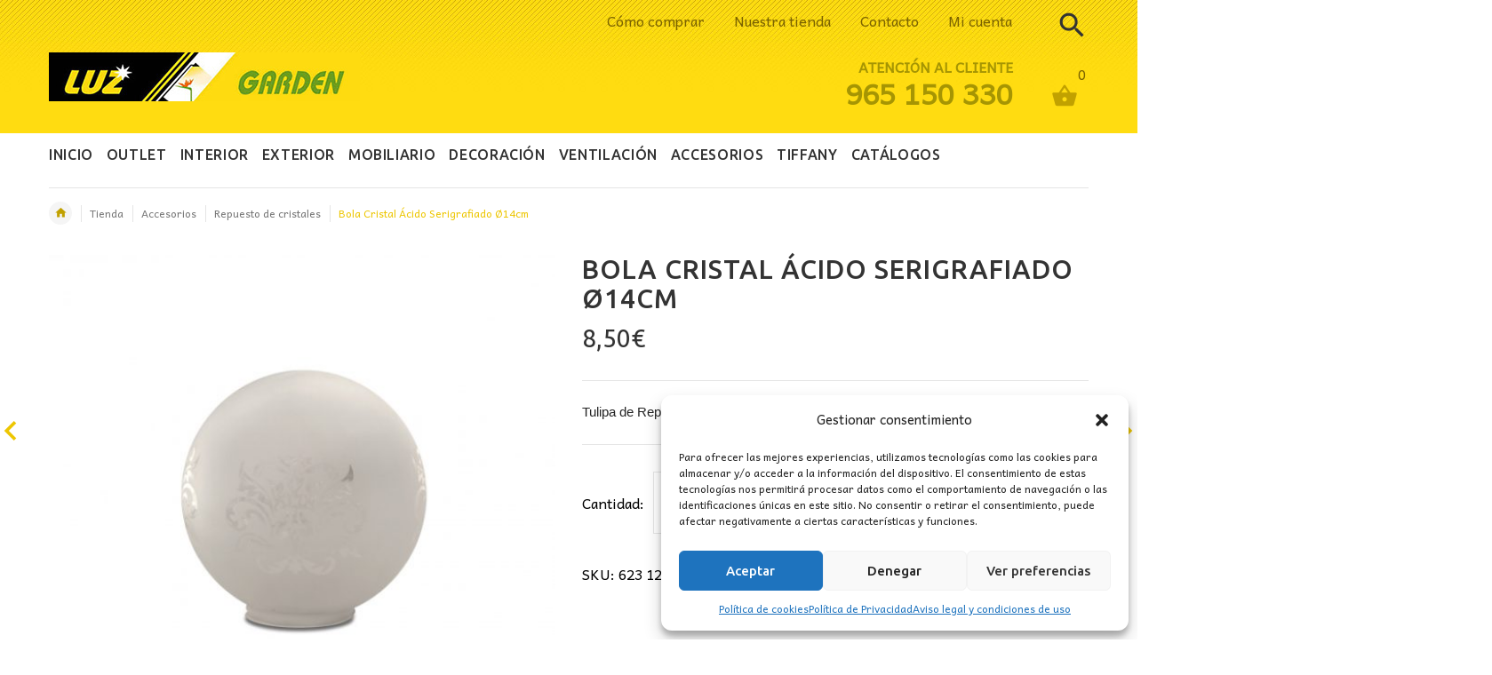

--- FILE ---
content_type: text/html; charset=UTF-8
request_url: https://luzgarden.com/tienda/accesorios/repuestos-de-cristales/tulipa14-2/
body_size: 29646
content:







<!DOCTYPE html>
<html lang="es">
    <head>
        <meta charset="UTF-8">
        <meta name="viewport" content="width=device-width, initial-scale=1">
        <link rel="profile" href="http://gmpg.org/xfn/11">
        <link rel="pingback" href="https://luzgarden.com/xmlrpc.php">
        <link rel="icon" href="https://luzgarden.com/wp-content/uploads/2017/03/cropped-icono-32x32.jpg" sizes="32x32" />
<link rel="icon" href="https://luzgarden.com/wp-content/uploads/2017/03/cropped-icono-192x192.jpg" sizes="192x192" />
<link rel="apple-touch-icon" href="https://luzgarden.com/wp-content/uploads/2017/03/cropped-icono-180x180.jpg" />
<meta name="msapplication-TileImage" content="https://luzgarden.com/wp-content/uploads/2017/03/cropped-icono-270x270.jpg" />
        <title>Bola Cristal Ácido Serigrafiado Ø14cm &#8211; Luz Garden</title>
<meta name='robots' content='max-image-preview:large' />
	<style>img:is([sizes="auto" i], [sizes^="auto," i]) { contain-intrinsic-size: 3000px 1500px }</style>
	
<!-- Google Tag Manager for WordPress by gtm4wp.com -->
<script data-cfasync="false" data-pagespeed-no-defer>
	var gtm4wp_datalayer_name = "dataLayer";
	var dataLayer = dataLayer || [];
	const gtm4wp_use_sku_instead = false;
	const gtm4wp_currency = 'EUR';
	const gtm4wp_product_per_impression = 10;
	const gtm4wp_clear_ecommerce = false;

	const gtm4wp_scrollerscript_debugmode         = false;
	const gtm4wp_scrollerscript_callbacktime      = 100;
	const gtm4wp_scrollerscript_readerlocation    = 150;
	const gtm4wp_scrollerscript_contentelementid  = "content";
	const gtm4wp_scrollerscript_scannertime       = 60;
</script>
<!-- End Google Tag Manager for WordPress by gtm4wp.com --><link rel='dns-prefetch' href='//fonts.googleapis.com' />
<link rel='preconnect' href='https://fonts.gstatic.com' crossorigin />
<link rel="alternate" type="application/rss+xml" title="Luz Garden &raquo; Feed" href="https://luzgarden.com/feed/" />
<link rel="alternate" type="application/rss+xml" title="Luz Garden &raquo; Feed de los comentarios" href="https://luzgarden.com/comments/feed/" />
<link rel="alternate" type="application/rss+xml" title="Luz Garden &raquo; Comentario Bola Cristal Ácido Serigrafiado Ø14cm del feed" href="https://luzgarden.com/tienda/accesorios/repuestos-de-cristales/tulipa14-2/feed/" />
<script type="text/javascript">
/* <![CDATA[ */
window._wpemojiSettings = {"baseUrl":"https:\/\/s.w.org\/images\/core\/emoji\/15.0.3\/72x72\/","ext":".png","svgUrl":"https:\/\/s.w.org\/images\/core\/emoji\/15.0.3\/svg\/","svgExt":".svg","source":{"concatemoji":"https:\/\/luzgarden.com\/wp-includes\/js\/wp-emoji-release.min.js?ver=6.7.2"}};
/*! This file is auto-generated */
!function(i,n){var o,s,e;function c(e){try{var t={supportTests:e,timestamp:(new Date).valueOf()};sessionStorage.setItem(o,JSON.stringify(t))}catch(e){}}function p(e,t,n){e.clearRect(0,0,e.canvas.width,e.canvas.height),e.fillText(t,0,0);var t=new Uint32Array(e.getImageData(0,0,e.canvas.width,e.canvas.height).data),r=(e.clearRect(0,0,e.canvas.width,e.canvas.height),e.fillText(n,0,0),new Uint32Array(e.getImageData(0,0,e.canvas.width,e.canvas.height).data));return t.every(function(e,t){return e===r[t]})}function u(e,t,n){switch(t){case"flag":return n(e,"\ud83c\udff3\ufe0f\u200d\u26a7\ufe0f","\ud83c\udff3\ufe0f\u200b\u26a7\ufe0f")?!1:!n(e,"\ud83c\uddfa\ud83c\uddf3","\ud83c\uddfa\u200b\ud83c\uddf3")&&!n(e,"\ud83c\udff4\udb40\udc67\udb40\udc62\udb40\udc65\udb40\udc6e\udb40\udc67\udb40\udc7f","\ud83c\udff4\u200b\udb40\udc67\u200b\udb40\udc62\u200b\udb40\udc65\u200b\udb40\udc6e\u200b\udb40\udc67\u200b\udb40\udc7f");case"emoji":return!n(e,"\ud83d\udc26\u200d\u2b1b","\ud83d\udc26\u200b\u2b1b")}return!1}function f(e,t,n){var r="undefined"!=typeof WorkerGlobalScope&&self instanceof WorkerGlobalScope?new OffscreenCanvas(300,150):i.createElement("canvas"),a=r.getContext("2d",{willReadFrequently:!0}),o=(a.textBaseline="top",a.font="600 32px Arial",{});return e.forEach(function(e){o[e]=t(a,e,n)}),o}function t(e){var t=i.createElement("script");t.src=e,t.defer=!0,i.head.appendChild(t)}"undefined"!=typeof Promise&&(o="wpEmojiSettingsSupports",s=["flag","emoji"],n.supports={everything:!0,everythingExceptFlag:!0},e=new Promise(function(e){i.addEventListener("DOMContentLoaded",e,{once:!0})}),new Promise(function(t){var n=function(){try{var e=JSON.parse(sessionStorage.getItem(o));if("object"==typeof e&&"number"==typeof e.timestamp&&(new Date).valueOf()<e.timestamp+604800&&"object"==typeof e.supportTests)return e.supportTests}catch(e){}return null}();if(!n){if("undefined"!=typeof Worker&&"undefined"!=typeof OffscreenCanvas&&"undefined"!=typeof URL&&URL.createObjectURL&&"undefined"!=typeof Blob)try{var e="postMessage("+f.toString()+"("+[JSON.stringify(s),u.toString(),p.toString()].join(",")+"));",r=new Blob([e],{type:"text/javascript"}),a=new Worker(URL.createObjectURL(r),{name:"wpTestEmojiSupports"});return void(a.onmessage=function(e){c(n=e.data),a.terminate(),t(n)})}catch(e){}c(n=f(s,u,p))}t(n)}).then(function(e){for(var t in e)n.supports[t]=e[t],n.supports.everything=n.supports.everything&&n.supports[t],"flag"!==t&&(n.supports.everythingExceptFlag=n.supports.everythingExceptFlag&&n.supports[t]);n.supports.everythingExceptFlag=n.supports.everythingExceptFlag&&!n.supports.flag,n.DOMReady=!1,n.readyCallback=function(){n.DOMReady=!0}}).then(function(){return e}).then(function(){var e;n.supports.everything||(n.readyCallback(),(e=n.source||{}).concatemoji?t(e.concatemoji):e.wpemoji&&e.twemoji&&(t(e.twemoji),t(e.wpemoji)))}))}((window,document),window._wpemojiSettings);
/* ]]> */
</script>
<style id='wp-emoji-styles-inline-css' type='text/css'>

	img.wp-smiley, img.emoji {
		display: inline !important;
		border: none !important;
		box-shadow: none !important;
		height: 1em !important;
		width: 1em !important;
		margin: 0 0.07em !important;
		vertical-align: -0.1em !important;
		background: none !important;
		padding: 0 !important;
	}
</style>
<link rel='stylesheet' id='wp-block-library-css' href='https://luzgarden.com/wp-includes/css/dist/block-library/style.min.css?ver=6.7.2' type='text/css' media='all' />
<style id='classic-theme-styles-inline-css' type='text/css'>
/*! This file is auto-generated */
.wp-block-button__link{color:#fff;background-color:#32373c;border-radius:9999px;box-shadow:none;text-decoration:none;padding:calc(.667em + 2px) calc(1.333em + 2px);font-size:1.125em}.wp-block-file__button{background:#32373c;color:#fff;text-decoration:none}
</style>
<style id='global-styles-inline-css' type='text/css'>
:root{--wp--preset--aspect-ratio--square: 1;--wp--preset--aspect-ratio--4-3: 4/3;--wp--preset--aspect-ratio--3-4: 3/4;--wp--preset--aspect-ratio--3-2: 3/2;--wp--preset--aspect-ratio--2-3: 2/3;--wp--preset--aspect-ratio--16-9: 16/9;--wp--preset--aspect-ratio--9-16: 9/16;--wp--preset--color--black: #000000;--wp--preset--color--cyan-bluish-gray: #abb8c3;--wp--preset--color--white: #ffffff;--wp--preset--color--pale-pink: #f78da7;--wp--preset--color--vivid-red: #cf2e2e;--wp--preset--color--luminous-vivid-orange: #ff6900;--wp--preset--color--luminous-vivid-amber: #fcb900;--wp--preset--color--light-green-cyan: #7bdcb5;--wp--preset--color--vivid-green-cyan: #00d084;--wp--preset--color--pale-cyan-blue: #8ed1fc;--wp--preset--color--vivid-cyan-blue: #0693e3;--wp--preset--color--vivid-purple: #9b51e0;--wp--preset--gradient--vivid-cyan-blue-to-vivid-purple: linear-gradient(135deg,rgba(6,147,227,1) 0%,rgb(155,81,224) 100%);--wp--preset--gradient--light-green-cyan-to-vivid-green-cyan: linear-gradient(135deg,rgb(122,220,180) 0%,rgb(0,208,130) 100%);--wp--preset--gradient--luminous-vivid-amber-to-luminous-vivid-orange: linear-gradient(135deg,rgba(252,185,0,1) 0%,rgba(255,105,0,1) 100%);--wp--preset--gradient--luminous-vivid-orange-to-vivid-red: linear-gradient(135deg,rgba(255,105,0,1) 0%,rgb(207,46,46) 100%);--wp--preset--gradient--very-light-gray-to-cyan-bluish-gray: linear-gradient(135deg,rgb(238,238,238) 0%,rgb(169,184,195) 100%);--wp--preset--gradient--cool-to-warm-spectrum: linear-gradient(135deg,rgb(74,234,220) 0%,rgb(151,120,209) 20%,rgb(207,42,186) 40%,rgb(238,44,130) 60%,rgb(251,105,98) 80%,rgb(254,248,76) 100%);--wp--preset--gradient--blush-light-purple: linear-gradient(135deg,rgb(255,206,236) 0%,rgb(152,150,240) 100%);--wp--preset--gradient--blush-bordeaux: linear-gradient(135deg,rgb(254,205,165) 0%,rgb(254,45,45) 50%,rgb(107,0,62) 100%);--wp--preset--gradient--luminous-dusk: linear-gradient(135deg,rgb(255,203,112) 0%,rgb(199,81,192) 50%,rgb(65,88,208) 100%);--wp--preset--gradient--pale-ocean: linear-gradient(135deg,rgb(255,245,203) 0%,rgb(182,227,212) 50%,rgb(51,167,181) 100%);--wp--preset--gradient--electric-grass: linear-gradient(135deg,rgb(202,248,128) 0%,rgb(113,206,126) 100%);--wp--preset--gradient--midnight: linear-gradient(135deg,rgb(2,3,129) 0%,rgb(40,116,252) 100%);--wp--preset--font-size--small: 13px;--wp--preset--font-size--medium: 20px;--wp--preset--font-size--large: 36px;--wp--preset--font-size--x-large: 42px;--wp--preset--spacing--20: 0.44rem;--wp--preset--spacing--30: 0.67rem;--wp--preset--spacing--40: 1rem;--wp--preset--spacing--50: 1.5rem;--wp--preset--spacing--60: 2.25rem;--wp--preset--spacing--70: 3.38rem;--wp--preset--spacing--80: 5.06rem;--wp--preset--shadow--natural: 6px 6px 9px rgba(0, 0, 0, 0.2);--wp--preset--shadow--deep: 12px 12px 50px rgba(0, 0, 0, 0.4);--wp--preset--shadow--sharp: 6px 6px 0px rgba(0, 0, 0, 0.2);--wp--preset--shadow--outlined: 6px 6px 0px -3px rgba(255, 255, 255, 1), 6px 6px rgba(0, 0, 0, 1);--wp--preset--shadow--crisp: 6px 6px 0px rgba(0, 0, 0, 1);}:where(.is-layout-flex){gap: 0.5em;}:where(.is-layout-grid){gap: 0.5em;}body .is-layout-flex{display: flex;}.is-layout-flex{flex-wrap: wrap;align-items: center;}.is-layout-flex > :is(*, div){margin: 0;}body .is-layout-grid{display: grid;}.is-layout-grid > :is(*, div){margin: 0;}:where(.wp-block-columns.is-layout-flex){gap: 2em;}:where(.wp-block-columns.is-layout-grid){gap: 2em;}:where(.wp-block-post-template.is-layout-flex){gap: 1.25em;}:where(.wp-block-post-template.is-layout-grid){gap: 1.25em;}.has-black-color{color: var(--wp--preset--color--black) !important;}.has-cyan-bluish-gray-color{color: var(--wp--preset--color--cyan-bluish-gray) !important;}.has-white-color{color: var(--wp--preset--color--white) !important;}.has-pale-pink-color{color: var(--wp--preset--color--pale-pink) !important;}.has-vivid-red-color{color: var(--wp--preset--color--vivid-red) !important;}.has-luminous-vivid-orange-color{color: var(--wp--preset--color--luminous-vivid-orange) !important;}.has-luminous-vivid-amber-color{color: var(--wp--preset--color--luminous-vivid-amber) !important;}.has-light-green-cyan-color{color: var(--wp--preset--color--light-green-cyan) !important;}.has-vivid-green-cyan-color{color: var(--wp--preset--color--vivid-green-cyan) !important;}.has-pale-cyan-blue-color{color: var(--wp--preset--color--pale-cyan-blue) !important;}.has-vivid-cyan-blue-color{color: var(--wp--preset--color--vivid-cyan-blue) !important;}.has-vivid-purple-color{color: var(--wp--preset--color--vivid-purple) !important;}.has-black-background-color{background-color: var(--wp--preset--color--black) !important;}.has-cyan-bluish-gray-background-color{background-color: var(--wp--preset--color--cyan-bluish-gray) !important;}.has-white-background-color{background-color: var(--wp--preset--color--white) !important;}.has-pale-pink-background-color{background-color: var(--wp--preset--color--pale-pink) !important;}.has-vivid-red-background-color{background-color: var(--wp--preset--color--vivid-red) !important;}.has-luminous-vivid-orange-background-color{background-color: var(--wp--preset--color--luminous-vivid-orange) !important;}.has-luminous-vivid-amber-background-color{background-color: var(--wp--preset--color--luminous-vivid-amber) !important;}.has-light-green-cyan-background-color{background-color: var(--wp--preset--color--light-green-cyan) !important;}.has-vivid-green-cyan-background-color{background-color: var(--wp--preset--color--vivid-green-cyan) !important;}.has-pale-cyan-blue-background-color{background-color: var(--wp--preset--color--pale-cyan-blue) !important;}.has-vivid-cyan-blue-background-color{background-color: var(--wp--preset--color--vivid-cyan-blue) !important;}.has-vivid-purple-background-color{background-color: var(--wp--preset--color--vivid-purple) !important;}.has-black-border-color{border-color: var(--wp--preset--color--black) !important;}.has-cyan-bluish-gray-border-color{border-color: var(--wp--preset--color--cyan-bluish-gray) !important;}.has-white-border-color{border-color: var(--wp--preset--color--white) !important;}.has-pale-pink-border-color{border-color: var(--wp--preset--color--pale-pink) !important;}.has-vivid-red-border-color{border-color: var(--wp--preset--color--vivid-red) !important;}.has-luminous-vivid-orange-border-color{border-color: var(--wp--preset--color--luminous-vivid-orange) !important;}.has-luminous-vivid-amber-border-color{border-color: var(--wp--preset--color--luminous-vivid-amber) !important;}.has-light-green-cyan-border-color{border-color: var(--wp--preset--color--light-green-cyan) !important;}.has-vivid-green-cyan-border-color{border-color: var(--wp--preset--color--vivid-green-cyan) !important;}.has-pale-cyan-blue-border-color{border-color: var(--wp--preset--color--pale-cyan-blue) !important;}.has-vivid-cyan-blue-border-color{border-color: var(--wp--preset--color--vivid-cyan-blue) !important;}.has-vivid-purple-border-color{border-color: var(--wp--preset--color--vivid-purple) !important;}.has-vivid-cyan-blue-to-vivid-purple-gradient-background{background: var(--wp--preset--gradient--vivid-cyan-blue-to-vivid-purple) !important;}.has-light-green-cyan-to-vivid-green-cyan-gradient-background{background: var(--wp--preset--gradient--light-green-cyan-to-vivid-green-cyan) !important;}.has-luminous-vivid-amber-to-luminous-vivid-orange-gradient-background{background: var(--wp--preset--gradient--luminous-vivid-amber-to-luminous-vivid-orange) !important;}.has-luminous-vivid-orange-to-vivid-red-gradient-background{background: var(--wp--preset--gradient--luminous-vivid-orange-to-vivid-red) !important;}.has-very-light-gray-to-cyan-bluish-gray-gradient-background{background: var(--wp--preset--gradient--very-light-gray-to-cyan-bluish-gray) !important;}.has-cool-to-warm-spectrum-gradient-background{background: var(--wp--preset--gradient--cool-to-warm-spectrum) !important;}.has-blush-light-purple-gradient-background{background: var(--wp--preset--gradient--blush-light-purple) !important;}.has-blush-bordeaux-gradient-background{background: var(--wp--preset--gradient--blush-bordeaux) !important;}.has-luminous-dusk-gradient-background{background: var(--wp--preset--gradient--luminous-dusk) !important;}.has-pale-ocean-gradient-background{background: var(--wp--preset--gradient--pale-ocean) !important;}.has-electric-grass-gradient-background{background: var(--wp--preset--gradient--electric-grass) !important;}.has-midnight-gradient-background{background: var(--wp--preset--gradient--midnight) !important;}.has-small-font-size{font-size: var(--wp--preset--font-size--small) !important;}.has-medium-font-size{font-size: var(--wp--preset--font-size--medium) !important;}.has-large-font-size{font-size: var(--wp--preset--font-size--large) !important;}.has-x-large-font-size{font-size: var(--wp--preset--font-size--x-large) !important;}
:where(.wp-block-post-template.is-layout-flex){gap: 1.25em;}:where(.wp-block-post-template.is-layout-grid){gap: 1.25em;}
:where(.wp-block-columns.is-layout-flex){gap: 2em;}:where(.wp-block-columns.is-layout-grid){gap: 2em;}
:root :where(.wp-block-pullquote){font-size: 1.5em;line-height: 1.6;}
</style>
<link rel='stylesheet' id='contact-form-7-css' href='https://luzgarden.com/wp-content/plugins/contact-form-7/includes/css/styles.css?ver=6.0.5' type='text/css' media='all' />
<link rel='stylesheet' id='wcva-frontend-css' href='https://luzgarden.com/wp-content/plugins/woocommerce-colororimage-variation-select/css/front-end.css?ver=6.7.2' type='text/css' media='all' />
<link rel='stylesheet' id='woocommerce-layout-css' href='https://luzgarden.com/wp-content/plugins/woocommerce/assets/css/woocommerce-layout.css?ver=10.1.3' type='text/css' media='all' />
<link rel='stylesheet' id='woocommerce-smallscreen-css' href='https://luzgarden.com/wp-content/plugins/woocommerce/assets/css/woocommerce-smallscreen.css?ver=10.1.3' type='text/css' media='only screen and (max-width: 768px)' />
<link rel='stylesheet' id='woocommerce-general-css' href='https://luzgarden.com/wp-content/plugins/woocommerce/assets/css/woocommerce.css?ver=10.1.3' type='text/css' media='all' />
<style id='woocommerce-inline-inline-css' type='text/css'>
.woocommerce form .form-row .required { visibility: visible; }
</style>
<link rel='stylesheet' id='googlefonts-css' href='https://fonts.googleapis.com/css?family=Andika:400&subset=latin' type='text/css' media='all' />
<link rel='stylesheet' id='cmplz-general-css' href='https://luzgarden.com/wp-content/plugins/complianz-gdpr/assets/css/cookieblocker.min.css?ver=1743614934' type='text/css' media='all' />
<link rel='stylesheet' id='brands-styles-css' href='https://luzgarden.com/wp-content/plugins/woocommerce/assets/css/brands.css?ver=10.1.3' type='text/css' media='all' />
<link rel='stylesheet' id='wgdr-css' href='https://luzgarden.com/wp-content/plugins/woocommerce-google-dynamic-retargeting-tag/public/css/wgdr-frontend.css?ver=6.7.2' type='text/css' media='all' />
<style id='akismet-widget-style-inline-css' type='text/css'>

			.a-stats {
				--akismet-color-mid-green: #357b49;
				--akismet-color-white: #fff;
				--akismet-color-light-grey: #f6f7f7;

				max-width: 350px;
				width: auto;
			}

			.a-stats * {
				all: unset;
				box-sizing: border-box;
			}

			.a-stats strong {
				font-weight: 600;
			}

			.a-stats a.a-stats__link,
			.a-stats a.a-stats__link:visited,
			.a-stats a.a-stats__link:active {
				background: var(--akismet-color-mid-green);
				border: none;
				box-shadow: none;
				border-radius: 8px;
				color: var(--akismet-color-white);
				cursor: pointer;
				display: block;
				font-family: -apple-system, BlinkMacSystemFont, 'Segoe UI', 'Roboto', 'Oxygen-Sans', 'Ubuntu', 'Cantarell', 'Helvetica Neue', sans-serif;
				font-weight: 500;
				padding: 12px;
				text-align: center;
				text-decoration: none;
				transition: all 0.2s ease;
			}

			/* Extra specificity to deal with TwentyTwentyOne focus style */
			.widget .a-stats a.a-stats__link:focus {
				background: var(--akismet-color-mid-green);
				color: var(--akismet-color-white);
				text-decoration: none;
			}

			.a-stats a.a-stats__link:hover {
				filter: brightness(110%);
				box-shadow: 0 4px 12px rgba(0, 0, 0, 0.06), 0 0 2px rgba(0, 0, 0, 0.16);
			}

			.a-stats .count {
				color: var(--akismet-color-white);
				display: block;
				font-size: 1.5em;
				line-height: 1.4;
				padding: 0 13px;
				white-space: nowrap;
			}
		
</style>
<link rel="preload" as="style" href="https://fonts.googleapis.com/css?family=Ubuntu:400,500&#038;display=swap&#038;ver=1518619937" /><link rel="stylesheet" href="https://fonts.googleapis.com/css?family=Ubuntu:400,500&#038;display=swap&#038;ver=1518619937" media="print" onload="this.media='all'"><noscript><link rel="stylesheet" href="https://fonts.googleapis.com/css?family=Ubuntu:400,500&#038;display=swap&#038;ver=1518619937" /></noscript><link rel='stylesheet' id='animate-css' href='https://luzgarden.com/wp-content/themes/yourstore/css/animate.css?ver=6.7.2' type='text/css' media='all' />
<link rel='stylesheet' id='slick-css' href='https://luzgarden.com/wp-content/themes/yourstore/external/slick/slick.css?ver=6.7.2' type='text/css' media='all' />
<link rel='stylesheet' id='slick-theme-css' href='https://luzgarden.com/wp-content/themes/yourstore/external/slick/slick-theme.css?ver=6.7.2' type='text/css' media='all' />
<link rel='stylesheet' id='magnific-popup-css' href='https://luzgarden.com/wp-content/themes/yourstore/external/magnific-popup/magnific-popup.css?ver=6.7.2' type='text/css' media='all' />
<link rel='stylesheet' id='bootstrap-select-css' href='https://luzgarden.com/wp-content/themes/yourstore/external/bootstrap-select/bootstrap-select.css?ver=6.7.2' type='text/css' media='all' />
<link rel='stylesheet' id='font-css' href='https://luzgarden.com/wp-content/themes/yourstore/font/style.css?ver=6.7.2' type='text/css' media='all' />
<link rel='stylesheet' id='yourstore-style-css' href='https://luzgarden.com/wp-content/themes/yourstore-child/style.css?ver=1.0.1492703331' type='text/css' media='all' />
<style id='yourstore-style-inline-css' type='text/css'>

    /*body*/
    body,.modal-content{
        font-family:Ubuntu;
font-weight:400;
font-size:16px;
line-height:22px;
color:#000;
    }
    table th{
        color:#000;
    }
/*preloader*/

#loader .dot{
    background-color:#edc602;
}

@keyframes dot1 {
  0% {
    transform: rotateY(0) rotateZ(0) rotateX(0);
    background-color:#edc602;
  }
  45% {
    transform: rotateZ(180deg) rotateY(360deg) rotateX(90deg);
    background-color: #000000;
    animation-timing-function: cubic-bezier(0.15, 0.62, 0.72, 0.98);
  }
  90%,
  100% {
    transform: rotateY(0) rotateZ(360deg) rotateX(180deg);
    background-color:#edc602;
  }
}

/*anchor*/
dl dd a,
a {
    }
.breadcrumbs .breadcrumb--ys span.breadcrumb_last,
#off-canvas-menu ul li .name.open a:hover,
.woocommerce .widget_layered_nav ul li a:hover,#leftColumn .widget_nav_menu ul li a:hover,
a.color, a.color:hover,.breadcrumb > .active,.expander-list li.active > a, 
.expander-list li.open > a,.expander-list > li > a:hover {
     color:#edc602;
}
/*heading*/
h1, h2, h3, h4, h5, h6 ,h1 a, h2 a, h3 a, h4 a, h5 a, h6 a{
      }
.title-under:after,.upsells h2:after, .related h2:after {
    background:#edc602;
}
/*header */

.slogan,.single-product .product-info .price .woocommerce-Price-amount{
    }

#header{
        }
.fixedbar,#header .stuck-nav {
    }
.fixedbar.stuck-nav .icon.icon-shopping_basket:before{
    }
.fixedbar .icon.icon-shopping_basket:hover:before{
    }

/*border color*/
hr {
    }
.language.dropdown .widget_icl_lang_sel_widget li ul li,
.settings .dropdown-menu > li > a, .account .dropdown-menu > li > a{
    }
#header .row-functional-link .link-inline .dropdown > a ,
.breadcrumbs .breadcrumb.breadcrumb--ys > li + li:before{
    }
@media (max-width: 1024px){
    #header .row-functional-link .link-inline.cart .dropdown > a{
        border-left: none;
    }
}

#header .account-row-list ul{
     
}
#header .h-address b,#header .name-text {
    }
.white-modal .modal-header .close,.checkbox-group label .check:before,
.dropdown .dropdown-menu__close a,
.dropdown .dropdown-menu--xs-full a:not(.btn) .icon,
#header .account-row-list ul li a,.h-address a {
      }
#header .account-row-list ul li a:hover{
      
}

/*icon color */
.collapse-block__title:after,.dropdown .dropdown-menu > li > a .icon,.icon-person:before,
.dropdown > a .icon,.dropdown > a .icon:before,.cart .dropdown > a .icon,.collapse-block__title:after,
.expander-list .expander:before,
.woocommerce .widget_price_filter .ui-slider-horizontal .ui-slider-range,
.woocommerce .widget_price_filter .ui-slider .ui-slider-handle,
.h-address .icon,.box-address .icon,
.cart .dropdown-menu.slide-from-top .cart__item__edit .icon,
.cart .dropdown-menu.slide-from-top .cart__item__delete .icon,
.cart .dropdown-menu .cart__total span,
.cart .dropdown-menu .cart__close:hover,
.breadcrumbs .breadcrumb.breadcrumb--ys > li.home-link a,
.breadcrumbs .breadcrumb--ys > span > span[typeof="v:Breadcrumb"] > a:before,
blockquote.quote-left:before
  {
    color:#c1a100 !important;

}

.search a .icon   {
    color:#333333;
}
.search-dropdown .input-outer button:hover,
.search a .icon:hover,.toggle-menu:hover {
  color:#e9c90d;
}

.delivery-banner__icon,
.post__title_block time {
    background:#c1a100 !important;

}
.cart .dropdown > a:hover .icon,.dropdown > a:hover .icon,footer .list-icon span:hover,.box-address .icon:hover,.dropdown > a .icon:hover:before{
    color:#baa50b !important;

}
.btn-img.active,
.filters-row__view:hover,.filters-row__view.active, .woocommerce .widget_price_filter .ui-slider-horizontal .ui-slider-range, 
.woocommerce .widget_price_filter .ui-slider .ui-slider-handle{
     background-color:#c1a100 !important;
}
/*menu color*/
@media (max-width: 1024px){
    #header .navbar {
        background-color:#c1a100;
    }
}
/*banner*/
.box-baners .banner .figcaption span.color, .box-baners .banner .figcaption span.color span, .box-baners .banner .figcaption em.color, .box-baners .banner .figcaption em.color span {
         
}
.box-baners .banner .figcaption {
         
}

.banner .figure {
    background-color:#d4b60a;
}

.product__label, .woocommerce span.onsale{
    background-color:#f90000;
        }

.woocommerce .star-rating, .woocommerce .star-rating:before{
    }

/*product*/
.product__inside  {
    }
.product__inside__hover {
    }
.product__inside__name h2 ,.product__inside__name h2 a,.vertical-carousel__item__title h2 a,
.cart .dropdown-menu.slide-from-top .cart__item__info__title h2 a 
{
    color:#c1a100;
}
.cart .dropdown-menu .cart__item__image:hover {
     outline:2px solid#c1a100;
}
.product__inside__name h2 a:hover,.vertical-carousel__item__title h2 a:hover,
.cart .dropdown-menu.slide-from-top .cart__item__info__title h2 a:hover  {
    color:#424242;
}
.woocommerce ul.products li.product .price del,
.price-box__old,.price del,.price-box del,.product-price del,.price-box del span{
    color:#f90000!important;
}
.woocommerce ul.products li.product .price,
.price-box, .woocommerce div.product p.price, .woocommerce div.product span.price ,
.vertical-carousel__item .price-box{
    color:#333333;
}
.product .quick-view {
    color:#c1a100;

}
.product .quick-view:hover b {
         background-color:rgba(178, 142, 0,0.8);
}
.filter-nav a{
        color:#c1a100;
}
.filter-nav a.current,
.filter-nav a:hover{
    background-color:#c1a100;
    }

.post-password-form input[type="submit"],
.btn--ys, .woocommerce #respond input#submit, .woocommerce a.button, .woocommerce button.button, .woocommerce input.button, .woocommerce #respond input#submit.alt, .woocommerce a.button.alt, .woocommerce button.button.alt, .woocommerce input.button.alt,.recent-post-box .figure .figcaption,.woocommerce input.button 
{
    background-color:#c1a100;
    }
.btn--ys.focus, .btn--ys:focus,
.post-password-form input[type="submit"]:hover,
.woocommerce button.button.alt:hover,.woocommerce #respond input#submit:hover,
.btn--ys:hover,.woocommerce a.button:hover, .woocommerce button.button:hover, .woocommerce input.button:hover,.recent-post-box:hover .figure .figcaption {
        color:#c1a100;
}

.countdown_inner {
    }

.product .carousel-control {
     }
.product .carousel-control:hover, .product .carousel-control:focus {
     background:#c1a100;
}
.product .product__inside__info__link li,.product-link li,.product .product__inside__info__link li a,.product__inside__info__link li span.text,.product-link li span.text{
     color:#333333;
}

.product .product__inside__info__link li:hover,.product .product__inside__info__link li:hover a,.product__inside__info__link li:hover span.text,.product-link li:hover,
.product-link li:hover span.text{
     color:#c1a100;
}
/*carousel button*/
.vertical-carousel .slick-prev,.vertical-carousel .slick-next,
.slick-prev, .slick-next,.carousel-products__button .slick-arrow ,.fill-bg .slick-prev, .fill-bg .slick-next{
    }
.vertical-carousel .slick-prev:hover, .vertical-carousel .slick-next:hover,
.slick-prev:hover, .slick-next:hover,.carousel-products__button .slick-arrow:hover,
.fill-bg .slick-prev:hover, .fill-bg .slick-next:hover {
    background-color:#c1a100;
}

.fill-bg .slick-next:before,.fill-bg .slick-prev:before,.carousel-products__button .slick-arrow:before,
.slick-prev:before,.slick-next:before
{
    color:#333333;
}
.slick-prev:hover:before, .slick-next:hover:before,
.fill-bg .slick-prev:hover:before,.fill-bg .slick-next:hover:before,
.carousel-products__button .slick-arrow:hover:before {
    }

/*nav-dots*/
.fill-bg-custom .link-hover-block b,
.nav-dot .slick-dots li.slick-active button:before {
    }

/* sidebar */

.widget_yst-sidebar-menu .title-aside-wrapper{
   color:#d4b60a;
}

.widget_yst-sidebar-menu .title-aside-wrapper{
   background-color:#d4b60a;
}
.widget_yst-sidebar-menu .navbar.navbar-vertical .mainMenu .navbar-nav > li > a,
.widget_yst-sidebar-menu .navbar.navbar-vertical .mainMenu .navbar-nav > li > a:before{
   color:#d4b60a;
}
.widget_yst-sidebar-menu .navbar.navbar-vertical .mainMenu .navbar-nav > li > a{
   background-color:#fedb10;
}

.widget_yst-sidebar-menu .navbar.navbar-vertical .mainMenu .navbar-nav > li > a:hover,
.widget_yst-sidebar-menu .navbar.navbar-vertical .mainMenu .navbar-nav > li > a:before{
   color:#fedb10;
}
.widget_yst-sidebar-menu .navbar.navbar-vertical .mainMenu .navbar-nav > li > a:hover{
   background-color:#fedb10;
}
.widget_yst-sidebar-menu .navbar.navbar-vertical .mainMenu .navbar-nav > li > a {
   }

.fill-bg-custom{
   }
.fill-bg-custom .link-hover-block{
   }

/*badge--cart*/

.badge--cart {
    }
.badge--cart {
    }

/*footer*/
footer .widget  h4:after {
    background:#edc602;
}
.v-links-list a, footer .widget ul li a {
    color:#edc602;
}
.footer-copyright a {
    color:#edc602;
}
.v-links-list a:hover, footer .widget ul li a:hover{
     color:#333333;
}

/*footer social-links*/

footer .widget .social-links ul a,.social-links.social-links--large .icon{
     color:#cccccc;
}
footer .widget .social-links:hover ul a,.social-links.social-links--large:hover .icon{
     background-color:#dddddd;
}
footer .widget .social-links ul a:hover,.social-links.social-links--large .icon:hover{
     }
footer .widget .social-links:hover ul a:hover,.social-links.social-links--large .icon:hover{
     background-color:#333333;
}

/*footer text*/

footer{
        }

.footer-copyright .row,.filters-row {
    }
.price-input input[type=text] {
    background:#f9d511;
    border-color:#f9d511;
}
/*footer copyright*/

.footer-copyright a span {
     color:#3f3f3f;
}
/*scroll-top*/
.back-to-top {
    background-color:#f9d511;
}
 .back-to-top span {
    color:#ffffff;
}

/* menu */

#header .mainMenu #primary-menu.navbar-nav > li > a{
    }
#header .mainMenu #primary-menu.navbar-nav > li > a:hover {
    color:#c1a100;
}

header .mainMenu .navbar-nav > ul > li > a .act-underline:before, header .mainMenu .navbar-nav > li > a .act-underline:before {
    background-color:#eac90b;
}
.dropdown-menu,.megamenu{
    }

#header .mainMenu #primary-menu .megamenu__subtitle > a span{
    color:#333333;
}
.megamenu__subtitle > a span:first-child,h4.megamenu__subtitle span:first-child  {
    border-bottom:2px solid#eac90b !important;
}

.megamenu__submenu li a,.dropdown-two-col .multicolumn > li > a   {
    }
/* mege menu divider line */

.hor-line {
    background-color:#eac90b;
}
 
/* sub menu link color */
ul.wcml_currency_switcher.curr_list_vertical li,
.language.dropdown .widget_icl_lang_sel_widget li ul li,
.dropdown .dropdown-menu > li > a, .settings .dropdown .dropdown-menu > li > a,
.navbar-nav .dropdown-mega-menu ul.megamenu .megamenu__subtitle .megamenu__submenu li a {
     
}
.megamenu__subtitle:hover > a span:first-child,
#header .mainMenu #primary-menu .megamenu__subtitle > a span:hover{
  color:#eac90b!important;
}
ul.wcml_currency_switcher.curr_list_vertical li:hover,
.language.dropdown .widget_icl_lang_sel_widget li ul li:hover,
.settings .dropdown .dropdown-menu > li > a:hover,
.navbar-nav .dropdown-mega-menu ul.megamenu .megamenu__subtitle .megamenu__submenu li a:hover,
#header .mainMenu #primary-menu.navbar-nav .dropdown-menu.multicolumn.dl-submenu > li > a:hover {
    color:#444444!important;
     }

.image-link img{
    
}
.image-link .figcaption {
   } 
.image-link:hover .figcaption {
    
}
.page-template-default .woocommerce .woocommerce-info, {
    border-top-color:#edc602;
}
h1 a:hover, h2 a:hover, h3 a:hover, h4 a:hover, h5 a:hover, h6 a:hover{
   color:#edc602;
   
}
.comments .media-body .media-title, .created,
.page-template-default .woocommerce .woocommerce-info:before,.color,
.delivery-banner__text h3,
.mobile-collapse__title:before,
.product-info__review > a:last-child,
.product-info-outer #productPrevNext .product-prev:before, .product-info-outer #productPrevNext .product-next:before,.comment-text p.meta > strong,.post__meta a, .post__meta .icon,
blockquote.quote-left ,.navbar-vertical .mainMenu .navbar-nav > li.menu-item-has-children > a::before 
{
     color:#edc602;
}
.title-aside-wrapper,.navbar.navbar-vertical .mainMenu .navbar-nav > li:hover .dropdown-menu::before {
  background-color:#edc602;
}
.color:hover,.blog_widget li a:hover,.woocommerce-cart .cart_item .product-name a:hover,a.more-link,
.product-info-outer #productPrevNext .product-prev:hover:before, .product-info-outer #productPrevNext .product-next:hover:before,.recent-post-box h4 a:hover,.recent-post-box .link-commet{
     color:#d6a402;
}
.dropdown .dropdown-menu > li.image-link > a:hover{
    background-color:none;
}

/* bannar */
.demo-eys-12 .banner:hover .banner__title.size6 {
     background-color:#d4b60a;
}

.promos h2 a,.recent-post-box h4 a,.recent-post-box .link-commet {
     color:#fedb10;
}
.promos h2 a:hover,.recent-post-box h4 a:hover {
     }

.promos__label {
     }

.pagination li.active a, .page-numbers.current, .woocommerce nav.woocommerce-pagination ul li a:focus, .woocommerce nav.woocommerce-pagination ul li a:hover, .woocommerce nav.woocommerce-pagination ul li span.current {
     color:#ffffff;
    
}
.pagination li.active a, .page-numbers.current, .woocommerce nav.woocommerce-pagination ul li a:focus, .woocommerce nav.woocommerce-pagination ul li a:hover, .woocommerce nav.woocommerce-pagination ul li span.current {
     background-color:#333333;
    
}
.box-about p{
    }
footer h1,footer h2,footer h3,footer h4,footer h5{
    }

/*universal_border_color_hover*/
.product-info:not(.text-center) [itemprop="description"]{
          }
.breadcrumbs .container{
    }
.product-info .qty-input, .woocommerce .quantity .qty,
.woocommerce table.shop_table tbody th, .woocommerce table.shop_table tfoot td, .woocommerce table.shop_table tfoot th,
.woocommerce table.wishlist_table thead th, .woocommerce table.wishlist_table tbody td,
.woocommerce table.shop_table,
.woocommerce table.shop_table td,
.block-underline{
    }
.product-info__divider{
     }
#leftColumn:after,
#rightColumn:after,
.divider-line{
      
}
.custom-product-block:after{
      
}
.collapse-block{
       
}
/*woocommerce product page*/
.woocommerce div.product .woocommerce-tabs .panel {
    }
.woocommerce div.product .woocommerce-tabs ul.tabs li a, .nav-tabs li a{
   }

.woocommerce div.product .woocommerce-tabs ul.tabs li.active a,.nav-tabs li.active a,
.nav-tabs--ys-center li.active > a{
                 
}
.off-canvas-menu .megamenu__subtitle > a span:first-child{
  border-bottom: none !important;
}
.woocommerce div.product .woocommerce-tabs .panel,.tabs.wc-tabs.nav.nav-tabs.nav-tabs--ys,
.woocommerce div.product .woocommerce-tabs ul.tabs li.active{
    }
.tabs.wc-tabs.nav.nav-tabs.nav-tabs--ys > li a:hover,
.tabs.wc-tabs.nav.nav-tabs.nav-tabs--ys > li.active > a:hover {
    }

.woocommerce-tabs h2,#review_form h3,.tabs.wc-tabs.nav.nav-tabs.nav-tabs--ys > li a:hover,
.tabs.wc-tabs.nav.nav-tabs.nav-tabs--ys > li.active > a,
.tabs.wc-tabs.nav.nav-tabs.nav-tabs--ys > li.active > a:hover {
   color:#000;
           
}

@media (max-width: 767px) {
.tabs.wc-tabs.nav.nav-tabs.nav-tabs--ys > li.active > a,
.tabs.wc-tabs.nav.nav-tabs.nav-tabs--ys > li.active > a:hover{
  
}
}

@media (max-width: 767px) {
.mobile-collapse {
    }
}

.nav-tabs--ys-center1 li.active > a{
       }

.tabs.wc-tabs.nav.nav-tabs.nav-tabs--ys > li a:hover, .tabs.wc-tabs.nav.nav-tabs.nav-tabs--ys > li.active > a, .tabs.wc-tabs.nav.nav-tabs.nav-tabs--ys > li.active > a:hover{
               }
/*side bar */

</style>
<link rel='stylesheet' id='dashicons-css' href='https://luzgarden.com/wp-includes/css/dashicons.min.css?ver=6.7.2' type='text/css' media='all' />
<link rel='stylesheet' id='responsive-css' href='https://luzgarden.com/wp-content/themes/yourstore/css/responsive.css?ver=6.7.2' type='text/css' media='all' />
<script type="text/template" id="tmpl-variation-template">
	<div class="woocommerce-variation-description">{{{ data.variation.variation_description }}}</div>
	<div class="woocommerce-variation-price">{{{ data.variation.price_html }}}</div>
	<div class="woocommerce-variation-availability">{{{ data.variation.availability_html }}}</div>
</script>
<script type="text/template" id="tmpl-unavailable-variation-template">
	<p role="alert">Lo siento, este producto no está disponible. Por favor, elige otra combinación.</p>
</script>
<script type="text/javascript" src="https://luzgarden.com/wp-includes/js/jquery/jquery.min.js?ver=3.7.1" id="jquery-core-js"></script>
<script type="text/javascript" src="https://luzgarden.com/wp-includes/js/jquery/jquery-migrate.min.js?ver=3.4.1" id="jquery-migrate-js"></script>
<script type="text/javascript" src="https://luzgarden.com/wp-content/plugins/woocommerce/assets/js/jquery-blockui/jquery.blockUI.min.js?ver=2.7.0-wc.10.1.3" id="jquery-blockui-js" data-wp-strategy="defer"></script>
<script type="text/javascript" id="wc-add-to-cart-js-extra">
/* <![CDATA[ */
var wc_add_to_cart_params = {"ajax_url":"\/wp-admin\/admin-ajax.php","wc_ajax_url":"\/?wc-ajax=%%endpoint%%","i18n_view_cart":"Ver carrito","cart_url":"https:\/\/luzgarden.com\/carrito\/","is_cart":"","cart_redirect_after_add":"yes"};
/* ]]> */
</script>
<script type="text/javascript" src="https://luzgarden.com/wp-content/plugins/woocommerce/assets/js/frontend/add-to-cart.min.js?ver=10.1.3" id="wc-add-to-cart-js" data-wp-strategy="defer"></script>
<script type="text/javascript" id="wc-single-product-js-extra">
/* <![CDATA[ */
var wc_single_product_params = {"i18n_required_rating_text":"Por favor elige una puntuaci\u00f3n","i18n_rating_options":["1 de 5 estrellas","2 de 5 estrellas","3 de 5 estrellas","4 de 5 estrellas","5 de 5 estrellas"],"i18n_product_gallery_trigger_text":"Ver galer\u00eda de im\u00e1genes a pantalla completa","review_rating_required":"yes","flexslider":{"rtl":false,"animation":"slide","smoothHeight":true,"directionNav":false,"controlNav":"thumbnails","slideshow":false,"animationSpeed":500,"animationLoop":false,"allowOneSlide":false},"zoom_enabled":"","zoom_options":[],"photoswipe_enabled":"","photoswipe_options":{"shareEl":false,"closeOnScroll":false,"history":false,"hideAnimationDuration":0,"showAnimationDuration":0},"flexslider_enabled":""};
/* ]]> */
</script>
<script type="text/javascript" src="https://luzgarden.com/wp-content/plugins/woocommerce/assets/js/frontend/single-product.min.js?ver=10.1.3" id="wc-single-product-js" defer="defer" data-wp-strategy="defer"></script>
<script type="text/javascript" src="https://luzgarden.com/wp-content/plugins/woocommerce/assets/js/js-cookie/js.cookie.min.js?ver=2.1.4-wc.10.1.3" id="js-cookie-js" defer="defer" data-wp-strategy="defer"></script>
<script type="text/javascript" id="woocommerce-js-extra">
/* <![CDATA[ */
var woocommerce_params = {"ajax_url":"\/wp-admin\/admin-ajax.php","wc_ajax_url":"\/?wc-ajax=%%endpoint%%","i18n_password_show":"Mostrar contrase\u00f1a","i18n_password_hide":"Ocultar contrase\u00f1a"};
/* ]]> */
</script>
<script type="text/javascript" src="https://luzgarden.com/wp-content/plugins/woocommerce/assets/js/frontend/woocommerce.min.js?ver=10.1.3" id="woocommerce-js" defer="defer" data-wp-strategy="defer"></script>
<script type="text/javascript" src="https://luzgarden.com/wp-content/plugins/duracelltomi-google-tag-manager/dist/js/analytics-talk-content-tracking.js?ver=1.20.3" id="gtm4wp-scroll-tracking-js"></script>
<script type="text/javascript" src="https://luzgarden.com/wp-content/plugins/js_composer/assets/js/vendors/woocommerce-add-to-cart.js?ver=4.12.1" id="vc_woocommerce-add-to-cart-js-js"></script>
<script type="text/javascript" src="https://luzgarden.com/wp-content/themes/yourstore/external/countdown/jquery.plugin.min.js?ver=201202127" id="yourstore-cd-plugin-js"></script>
<script type="text/javascript" src="https://luzgarden.com/wp-content/themes/yourstore/external/countdown/jquery.countdown.min.js?ver=201202127" id="yourstore-cd-main-js"></script>
<script type="text/javascript" src="https://luzgarden.com/wp-content/themes/yourstore/external/instafeed/instafeed.min.js?ver=201202127" id="yourstore-instafeed-js"></script>
<script type="text/javascript" src="https://luzgarden.com/wp-content/themes/yourstore/external/magnific-popup/jquery.magnific-popup.min.js?ver=201202127" id="yourstore-magnific-popup-js"></script>
<script type="text/javascript" src="https://luzgarden.com/wp-content/themes/yourstore/external/isotope/isotope.pkgd.min.js?ver=201202127" id="yourstore-isotope-js"></script>
<script type="text/javascript" src="https://luzgarden.com/wp-content/themes/yourstore/external/imagesloaded/imagesloaded.pkgd.min.js?ver=201202127" id="yourstore-imagesloaded-js"></script>
<script type="text/javascript" src="https://luzgarden.com/wp-content/themes/yourstore/external/colorbox/jquery.colorbox-min.js?ver=201202127" id="yourstore-colorbox-js"></script>
<script type="text/javascript" src="https://luzgarden.com/wp-content/themes/yourstore/external/parallax/jquery.parallax-1.1.3.js?ver=201202127" id="yourstore-parallax-js"></script>
<script type="text/javascript" src="https://luzgarden.com/wp-content/themes/yourstore/external/elevatezoom/jquery.elevateZoom-3.0.8.min.js?ver=201202127" id="yourstore-elevatezoom-js"></script>
<link rel="EditURI" type="application/rsd+xml" title="RSD" href="https://luzgarden.com/xmlrpc.php?rsd" />
<link rel="canonical" href="https://luzgarden.com/tienda/accesorios/repuestos-de-cristales/tulipa14-2/" />
<link rel='shortlink' href='https://luzgarden.com/?p=12168' />
<link rel="alternate" title="oEmbed (JSON)" type="application/json+oembed" href="https://luzgarden.com/wp-json/oembed/1.0/embed?url=https%3A%2F%2Fluzgarden.com%2Ftienda%2Faccesorios%2Frepuestos-de-cristales%2Ftulipa14-2%2F" />
<link rel="alternate" title="oEmbed (XML)" type="text/xml+oembed" href="https://luzgarden.com/wp-json/oembed/1.0/embed?url=https%3A%2F%2Fluzgarden.com%2Ftienda%2Faccesorios%2Frepuestos-de-cristales%2Ftulipa14-2%2F&#038;format=xml" />
<meta name="generator" content="Redux 4.5.7" /><style>
		#woocommerce-catalog_custom_button {
			background: ##DDDDDD;
			color: ##000000;
			padding: px;
			width: px;
			height: px;
			line-height: px;
			border-radius:px;
			font-size: px;
			border:  px;  solid   #
		}
		#woocommerce-catalog_custom_button:hover {
			background: ##EEEEEE;
			color: ##000000;
		}
		</style>
		<script type="text/javascript">
(function(url){
	if(/(?:Chrome\/26\.0\.1410\.63 Safari\/537\.31|WordfenceTestMonBot)/.test(navigator.userAgent)){ return; }
	var addEvent = function(evt, handler) {
		if (window.addEventListener) {
			document.addEventListener(evt, handler, false);
		} else if (window.attachEvent) {
			document.attachEvent('on' + evt, handler);
		}
	};
	var removeEvent = function(evt, handler) {
		if (window.removeEventListener) {
			document.removeEventListener(evt, handler, false);
		} else if (window.detachEvent) {
			document.detachEvent('on' + evt, handler);
		}
	};
	var evts = 'contextmenu dblclick drag dragend dragenter dragleave dragover dragstart drop keydown keypress keyup mousedown mousemove mouseout mouseover mouseup mousewheel scroll'.split(' ');
	var logHuman = function() {
		if (window.wfLogHumanRan) { return; }
		window.wfLogHumanRan = true;
		var wfscr = document.createElement('script');
		wfscr.type = 'text/javascript';
		wfscr.async = true;
		wfscr.src = url + '&r=' + Math.random();
		(document.getElementsByTagName('head')[0]||document.getElementsByTagName('body')[0]).appendChild(wfscr);
		for (var i = 0; i < evts.length; i++) {
			removeEvent(evts[i], logHuman);
		}
	};
	for (var i = 0; i < evts.length; i++) {
		addEvent(evts[i], logHuman);
	}
})('//luzgarden.com/?wordfence_lh=1&hid=5E85C4CDC62F471C9F8565E4EB982669');
</script><style type='text/css' media='screen'>
	body{ font-family:"Andika", arial, sans-serif;}
</style>
<!-- fonts delivered by Wordpress Google Fonts, a plugin by Adrian3.com -->			<style>.cmplz-hidden {
					display: none !important;
				}</style>
<!-- Google Tag Manager for WordPress by gtm4wp.com -->
<!-- GTM Container placement set to automatic -->
<script data-cfasync="false" data-pagespeed-no-defer type="text/javascript">
	var dataLayer_content = {"visitorLoginState":"logged-out","visitorType":"visitor-logged-out","visitorEmail":"","visitorEmailHash":"","visitorRegistrationDate":"","pagePostType":"product","pagePostType2":"single-product","pagePostAuthor":"Akrolis","productRatingCounts":[],"productAverageRating":0,"productReviewCount":0,"productType":"simple","productIsVariable":0};
	dataLayer.push( dataLayer_content );
</script>
<script data-cfasync="false">
(function(w,d,s,l,i){w[l]=w[l]||[];w[l].push({'gtm.start':
new Date().getTime(),event:'gtm.js'});var f=d.getElementsByTagName(s)[0],
j=d.createElement(s),dl=l!='dataLayer'?'&l='+l:'';j.async=true;j.src=
'//www.googletagmanager.com/gtm.js?id='+i+dl;f.parentNode.insertBefore(j,f);
})(window,document,'script','dataLayer','GTM-MPQ3LKJD');
</script>
<!-- End Google Tag Manager for WordPress by gtm4wp.com --><script src="https://sis-t.redsys.es:25443/sis/NC/sandbox/redsysV3.js"></script><style> .nav-account { display: none; } </style>        <!--noptimize-->
        <!-- Global site tag (gtag.js) - Google Ads: 816127996 -->
        <script async
                src="https://www.googletagmanager.com/gtag/js?id=AW-816127996"></script>
        <script>
            window.dataLayer = window.dataLayer || [];

            function gtag() {
                dataLayer.push(arguments);
            }

            gtag('js', new Date());

            gtag('config', 'AW-816127996');
        </script>
        <!--/noptimize-->

        	<noscript><style>.woocommerce-product-gallery{ opacity: 1 !important; }</style></noscript>
	<style type="text/css">.recentcomments a{display:inline !important;padding:0 !important;margin:0 !important;}</style><meta name="generator" content="Powered by Visual Composer - drag and drop page builder for WordPress."/>
<!--[if lte IE 9]><link rel="stylesheet" type="text/css" href="https://luzgarden.com/wp-content/plugins/js_composer/assets/css/vc_lte_ie9.min.css" media="screen"><![endif]--><!--[if IE  8]><link rel="stylesheet" type="text/css" href="https://luzgarden.com/wp-content/plugins/js_composer/assets/css/vc-ie8.min.css" media="screen"><![endif]--><style type="text/css" id="custom-background-css">
body.custom-background { background-image: url("https://luzgarden.com/wp-content/uploads/2017/04/fondo.jpg"); background-position: center top; background-size: auto; background-repeat: no-repeat; background-attachment: scroll; }
</style>
	<link rel="icon" href="https://luzgarden.com/wp-content/uploads/2017/03/cropped-icono-32x32.jpg" sizes="32x32" />
<link rel="icon" href="https://luzgarden.com/wp-content/uploads/2017/03/cropped-icono-192x192.jpg" sizes="192x192" />
<link rel="apple-touch-icon" href="https://luzgarden.com/wp-content/uploads/2017/03/cropped-icono-180x180.jpg" />
<meta name="msapplication-TileImage" content="https://luzgarden.com/wp-content/uploads/2017/03/cropped-icono-270x270.jpg" />
		<style type="text/css" id="wp-custom-css">
			/*
Puedes añadir tu propio CSS aquí.

Haz clic en el icono de ayuda de arriba para averiguar más.
*/

.woocommerce .widget_price_filter .price_slider_amount .button {
    font-size: 0.9em;
}

.product__label, .woocommerce span.onsale {background-color: #ffd910; color: #000!important;}

.product__label--sale, .woocommerce span.onsale {padding: 5px; font-size: 13px!important}


.products .product .price-box .price del {
    display: inline-block;
}

.product-info .color-red {
	display:none;
}		</style>
		<style id="yourstore_option-dynamic-css" title="dynamic-css" class="redux-options-output">h1,h2,h3,h4,h5,h6{font-family:Ubuntu;font-weight:500;font-style:normal;}#off-canvas-menu ul li .name a,#header .mainMenu #primary-menu.navbar-nav a{font-family:Ubuntu;font-weight:500;font-style:normal;}.product__inside__name h2 a{font-family:Ubuntu;font-weight:500;font-style:normal;font-size:16px;}footer .widget  h4{font-family:Ubuntu;font-weight:500;font-style:normal;}footer .widget.widget_nav_menu ul li a{font-family:Ubuntu;font-weight:500;font-style:normal;font-size:16px;}.footer-copyright,.footer-copyright a{font-family:Ubuntu;font-style:normal;font-size:16px;}</style><noscript><style type="text/css"> .wpb_animate_when_almost_visible { opacity: 1; }</style></noscript>    </head>
    <body data-cmplz=1 class="product-template-default single single-product postid-12168 custom-background index theme-yourstore woocommerce woocommerce-page woocommerce-no-js wpb-js-composer js-comp-ver-4.12.1 vc_responsive">
        <!-- mobile menu -->
		<div class="hidden"><nav id="off-canvas-menu" class="off-canvas-menu"><ul id="mobile-primary-menu" class="expander-list"><li id="menu-item-74" class="menu-item menu-item-type-custom menu-item-object-custom menu-item-home menu-item-74"><a href="http://luzgarden.com/">Inicio</a></li>
<li id="menu-item-216" class="menu-item menu-item-type-custom menu-item-object-custom menu-item-has-children dropdown dropdown-mega-menu dropdown-two-col menu-item-216"><span class="name"><span class="expander">-</span><a href="/categoria-producto/outlet/"><span class="act-underline">Outlet</span></a></span>
<ul class=" dropdown-menu multicolumn four-col dl-submenu">
	<li id="menu-item-16279" class="menu-item menu-item-type-custom menu-item-object-custom megamenu__subtitle menu-item-16279"><a href="/categoria-producto/outlet/apliques-outlet"><span>Apliques</span></a></li>
	<li id="menu-item-16280" class="menu-item menu-item-type-custom menu-item-object-custom megamenu__subtitle menu-item-16280"><a href="/categoria-producto/outlet/balizas-outlet"><span>Balizas</span></a></li>
	<li id="menu-item-16281" class="menu-item menu-item-type-custom menu-item-object-custom megamenu__subtitle menu-item-16281"><a href="/categoria-producto/outlet/colgantes-outlet"><span>Colgantes</span></a></li>
	<li id="menu-item-16282" class="menu-item menu-item-type-custom menu-item-object-custom megamenu__subtitle menu-item-16282"><a href="/categoria-producto/outlet/empotrables-outlet"><span>Empotrables</span></a></li>
	<li id="menu-item-16283" class="menu-item menu-item-type-custom menu-item-object-custom megamenu__subtitle menu-item-16283"><a href="/categoria-producto/outlet/farolas-outlet"><span>Farolas</span></a></li>
	<li id="menu-item-16284" class="menu-item menu-item-type-custom menu-item-object-custom megamenu__subtitle menu-item-16284"><a href="/categoria-producto/outlet/focos-outlet"><span>Focos</span></a></li>
	<li id="menu-item-16285" class="menu-item menu-item-type-custom menu-item-object-custom megamenu__subtitle menu-item-16285"><a href="/categoria-producto/outlet/lamparas-de-techo-outlet"><span>Lámparas de techo</span></a></li>
	<li id="menu-item-16286" class="menu-item menu-item-type-custom menu-item-object-custom megamenu__subtitle menu-item-16286"><a href="/categoria-producto/outlet/lamparas-plafon-outlet"><span>Lámparas plafón</span></a></li>
	<li id="menu-item-16287" class="menu-item menu-item-type-custom menu-item-object-custom megamenu__subtitle menu-item-16287"><a href="/categoria-producto/outlet/pies-de-salon-outlet"><span>Pies de salón</span></a></li>
	<li id="menu-item-16288" class="menu-item menu-item-type-custom menu-item-object-custom megamenu__subtitle menu-item-16288"><a href="/categoria-producto/outlet/plafones-outlet"><span>Plafones</span></a></li>
	<li id="menu-item-16289" class="menu-item menu-item-type-custom menu-item-object-custom megamenu__subtitle menu-item-16289"><a href="/categoria-producto/outlet/proyectores-outlet"><span>Proyectores</span></a></li>
	<li id="menu-item-16290" class="menu-item menu-item-type-custom menu-item-object-custom megamenu__subtitle menu-item-16290"><a href="/categoria-producto/outlet/semiplafones-outlet"><span>Semiplafones</span></a></li>
	<li id="menu-item-16291" class="menu-item menu-item-type-custom menu-item-object-custom megamenu__subtitle menu-item-16291"><a href="/categoria-producto/outlet/sobremesas-outlet"><span>Sobremesas</span></a></li>
	<li id="menu-item-16292" class="menu-item menu-item-type-custom menu-item-object-custom megamenu__subtitle menu-item-16292"><a href="/categoria-producto/outlet/sobremuros-outlet"><span>Sobremuros</span></a></li>
	<li id="menu-item-16293" class="menu-item menu-item-type-custom menu-item-object-custom megamenu__subtitle menu-item-16293"><a href="/categoria-producto/outlet/muebles-outlet"><span>Muebles</span></a></li>
	<li id="menu-item-16488" class="menu-item menu-item-type-custom menu-item-object-custom megamenu__subtitle menu-item-16488"><a href="/categoria-producto/outlet/varios-outlet"><span>Varios</span></a></li>
</ul>
</li>
<li id="menu-item-214" class="menu-item menu-item-type-custom menu-item-object-custom menu-item-has-children dropdown dropdown-mega-menu dropdown-two-col menu-item-214"><span class="name"><span class="expander">-</span><a href="/categoria-producto/iluminacion-interior/"><span class="act-underline">Interior</span></a></span>
<ul class=" dropdown-menu multicolumn four-col dl-submenu">
	<li id="menu-item-15373" class="menu-item menu-item-type-custom menu-item-object-custom megamenu__subtitle menu-item-15373"><a href="/categoria-producto/iluminacion-interior/apliques/"><span>Apliques</span></a></li>
	<li id="menu-item-15374" class="menu-item menu-item-type-custom menu-item-object-custom megamenu__subtitle menu-item-15374"><a href="/categoria-producto/iluminacion-interior/colgantes"><span>Colgantes</span></a></li>
	<li id="menu-item-15376" class="menu-item menu-item-type-custom menu-item-object-custom megamenu__subtitle menu-item-15376"><a href="/categoria-producto/iluminacion-interior/empotrables"><span>Empotrables</span></a></li>
	<li id="menu-item-15377" class="menu-item menu-item-type-custom menu-item-object-custom megamenu__subtitle menu-item-15377"><a href="/categoria-producto/iluminacion-interior/flexos"><span>Flexos</span></a></li>
	<li id="menu-item-15378" class="menu-item menu-item-type-custom menu-item-object-custom megamenu__subtitle menu-item-15378"><a href="/categoria-producto/iluminacion-interior/focos"><span>Focos</span></a></li>
	<li id="menu-item-15379" class="menu-item menu-item-type-custom menu-item-object-custom megamenu__subtitle menu-item-15379"><a href="/categoria-producto/iluminacion-interior/lamparas-de-billar"><span>Lámparas de billar</span></a></li>
	<li id="menu-item-15381" class="menu-item menu-item-type-custom menu-item-object-custom megamenu__subtitle menu-item-15381"><a href="/categoria-producto/iluminacion-interior/lamparas-de-techo"><span>Lámparas de techo</span></a></li>
	<li id="menu-item-22310" class="menu-item menu-item-type-custom menu-item-object-custom megamenu__subtitle menu-item-22310"><a href="/categoria-producto/iluminacion-interior/pie-de-lectura"><span>Pies de lectura</span></a></li>
	<li id="menu-item-15385" class="menu-item menu-item-type-custom menu-item-object-custom megamenu__subtitle menu-item-15385"><a href="/categoria-producto/iluminacion-interior/pies-de-salon"><span>Pies de salón</span></a></li>
	<li id="menu-item-15386" class="menu-item menu-item-type-custom menu-item-object-custom megamenu__subtitle menu-item-15386"><a href="/categoria-producto/iluminacion-interior/plafones"><span>Plafones</span></a></li>
	<li id="menu-item-16271" class="menu-item menu-item-type-custom menu-item-object-custom megamenu__subtitle menu-item-16271"><a href="/categoria-producto/iluminacion-interior/semiplafones"><span>Semiplafones</span></a></li>
	<li id="menu-item-15387" class="menu-item menu-item-type-custom menu-item-object-custom megamenu__subtitle menu-item-15387"><a href="/categoria-producto/iluminacion-interior/sobremesas"><span>Sobremesas</span></a></li>
</ul>
</li>
<li id="menu-item-213" class="menu-item menu-item-type-custom menu-item-object-custom menu-item-has-children dropdown dropdown-mega-menu dropdown-two-col menu-item-213"><span class="name"><span class="expander">-</span><a target="_blank" href="/categoria-producto/iluminacion-exterior/"><span class="act-underline">Exterior</span></a></span>
<ul class=" dropdown-menu multicolumn three-col dl-submenu">
	<li id="menu-item-15388" class="menu-item menu-item-type-custom menu-item-object-custom megamenu__subtitle menu-item-15388"><a href="/categoria-producto/iluminacion-exterior/aplique-exterior"><span>Apliques</span></a></li>
	<li id="menu-item-15389" class="menu-item menu-item-type-custom menu-item-object-custom megamenu__subtitle menu-item-15389"><a href="/categoria-producto/iluminacion-exterior/balizas"><span>Balizas</span></a></li>
	<li id="menu-item-15390" class="menu-item menu-item-type-custom menu-item-object-custom megamenu__subtitle menu-item-15390"><a href="/categoria-producto/iluminacion-exterior/colgantes-exterior"><span>Colgantes</span></a></li>
	<li id="menu-item-15391" class="menu-item menu-item-type-custom menu-item-object-custom megamenu__subtitle menu-item-15391"><a href="/categoria-producto/iluminacion-exterior/empotrables-exterior"><span>Empotrables</span></a></li>
	<li id="menu-item-15392" class="menu-item menu-item-type-custom menu-item-object-custom megamenu__subtitle menu-item-15392"><a href="/categoria-producto/iluminacion-exterior/energia-solar"><span>Energía solar</span></a></li>
	<li id="menu-item-15393" class="menu-item menu-item-type-custom menu-item-object-custom megamenu__subtitle menu-item-15393"><a href="/categoria-producto/iluminacion-exterior/farolas"><span>Farolas</span></a></li>
	<li id="menu-item-22313" class="menu-item menu-item-type-custom menu-item-object-custom megamenu__subtitle menu-item-22313"><a href="/categoria-producto/iluminacion-exterior/pies-portatiles"><span>Pies portátiles</span></a></li>
	<li id="menu-item-15394" class="menu-item menu-item-type-custom menu-item-object-custom megamenu__subtitle menu-item-15394"><a href="/categoria-producto/iluminacion-exterior/plafones-exterior"><span>Plafones</span></a></li>
	<li id="menu-item-15395" class="menu-item menu-item-type-custom menu-item-object-custom megamenu__subtitle menu-item-15395"><a href="/categoria-producto/iluminacion-exterior/proyectores"><span>Proyectores</span></a></li>
	<li id="menu-item-22311" class="menu-item menu-item-type-custom menu-item-object-custom megamenu__subtitle menu-item-22311"><a href="/categoria-producto/iluminacion-exterior/sobremesas-iluminacion-exterior"><span>Sobremesas</span></a></li>
	<li id="menu-item-15396" class="menu-item menu-item-type-custom menu-item-object-custom megamenu__subtitle menu-item-15396"><a href="/categoria-producto/iluminacion-exterior/sobremuros"><span>Sobremuros</span></a></li>
</ul>
</li>
<li id="menu-item-15346" class="menu-item menu-item-type-custom menu-item-object-custom menu-item-has-children dropdown dropdown-mega-menu dropdown-two-col menu-item-15346"><span class="name"><span class="expander">-</span><a target="_blank" href="/categoria-producto/mobiliario/"><span class="act-underline">Mobiliario</span></a></span>
<ul class=" dropdown-menu multicolumn two-col dl-submenu">
	<li id="menu-item-16277" class="menu-item menu-item-type-custom menu-item-object-custom megamenu__subtitle menu-item-16277"><a href="/categoria-producto/mobiliario/exterior-mobiliario"><span>Exterior</span></a></li>
	<li id="menu-item-16278" class="menu-item menu-item-type-custom menu-item-object-custom megamenu__subtitle menu-item-16278"><a href="/categoria-producto/mobiliario/interior-mobiliario"><span>Interior</span></a></li>
</ul>
</li>
<li id="menu-item-15573" class="menu-item menu-item-type-custom menu-item-object-custom menu-item-has-children dropdown dropdown-mega-menu dropdown-two-col menu-item-15573"><span class="name"><span class="expander">-</span><a href="/categoria-producto/decoracion/"><span class="act-underline">Decoración</span></a></span>
<ul class=" dropdown-menu multicolumn two-col dl-submenu">
	<li id="menu-item-15575" class="menu-item menu-item-type-custom menu-item-object-custom megamenu__subtitle menu-item-15575"><a href="/categoria-producto/decoracion/exterior/"><span>Exterior</span></a></li>
	<li id="menu-item-15574" class="menu-item menu-item-type-custom menu-item-object-custom megamenu__subtitle menu-item-15574"><a href="/categoria-producto/decoracion/interior/"><span>Interior</span></a></li>
</ul>
</li>
<li id="menu-item-15347" class="menu-item menu-item-type-custom menu-item-object-custom menu-item-has-children dropdown dropdown-mega-menu dropdown-two-col menu-item-15347"><span class="name"><span class="expander">-</span><a target="_blank" href="/categoria-producto/ventilacion/"><span class="act-underline">Ventilación</span></a></span>
<ul class=" dropdown-menu multicolumn two-col dl-submenu">
	<li id="menu-item-15402" class="menu-item menu-item-type-custom menu-item-object-custom megamenu__subtitle menu-item-15402"><a href="/categoria-producto/ventilacion/ventiladores"><span>Ventiladores</span></a></li>
	<li id="menu-item-15401" class="menu-item menu-item-type-custom menu-item-object-custom megamenu__subtitle menu-item-15401"><a href="/categoria-producto/ventilacion/kits-para-ventilacion"><span>Kits para Ventilación</span></a></li>
</ul>
</li>
<li id="menu-item-212" class="menu-item menu-item-type-custom menu-item-object-custom menu-item-has-children dropdown dropdown-mega-menu dropdown-two-col menu-item-212"><span class="name"><span class="expander">-</span><a target="_blank" href="/categoria-producto/accesorios/"><span class="act-underline">Accesorios</span></a></span>
<ul class=" dropdown-menu multicolumn two-col dl-submenu">
	<li id="menu-item-15398" class="menu-item menu-item-type-custom menu-item-object-custom megamenu__subtitle menu-item-15398"><a href="/categoria-producto/bombillas-y-accesorios/bombillas"><span>Bombillas</span></a></li>
	<li id="menu-item-15399" class="menu-item menu-item-type-custom menu-item-object-custom megamenu__subtitle menu-item-15399"><a href="/categoria-producto/bombillas-y-accesorios/pantallas/"><span>Pantallas</span></a></li>
	<li id="menu-item-15400" class="menu-item menu-item-type-custom menu-item-object-custom megamenu__subtitle menu-item-15400"><a href="/categoria-producto/bombillas-y-accesorios/repuestos-de-cristales"><span>Repuestos de Cristales</span></a></li>
	<li id="menu-item-15517" class="menu-item menu-item-type-custom menu-item-object-custom megamenu__subtitle menu-item-15517"><a href="/categoria-producto/bombillas-y-accesorios/varios/"><span>Varios</span></a></li>
</ul>
</li>
<li id="menu-item-16269" class="menu-item menu-item-type-custom menu-item-object-custom menu-item-has-children dropdown dropdown-mega-menu dropdown-two-col menu-item-16269"><span class="name"><span class="expander">-</span><a href="/categoria-producto/tiffany/"><span class="act-underline">Tiffany</span></a></span>
<ul class=" dropdown-menu multicolumn three-col dl-submenu">
	<li id="menu-item-16294" class="menu-item menu-item-type-custom menu-item-object-custom megamenu__subtitle menu-item-16294"><a href="/categoria-producto/tiffany/apliques-tiffany/"><span>Apliques</span></a></li>
	<li id="menu-item-16295" class="menu-item menu-item-type-custom menu-item-object-custom megamenu__subtitle menu-item-16295"><a href="/categoria-producto/tiffany/colgantes-tiffany/"><span>Colgantes</span></a></li>
	<li id="menu-item-16296" class="menu-item menu-item-type-custom menu-item-object-custom megamenu__subtitle menu-item-16296"><a href="/categoria-producto/tiffany/lamparas-de-billar-tiffany/"><span>Lámparas de billar</span></a></li>
	<li id="menu-item-16297" class="menu-item menu-item-type-custom menu-item-object-custom megamenu__subtitle menu-item-16297"><a href="/categoria-producto/tiffany/lamparas-de-techo-tiffany/"><span>Lámparas de techo</span></a></li>
	<li id="menu-item-16298" class="menu-item menu-item-type-custom menu-item-object-custom megamenu__subtitle menu-item-16298"><a href="/categoria-producto/tiffany/pies-de-salon-tiffany/"><span>Pies de salón</span></a></li>
	<li id="menu-item-16299" class="menu-item menu-item-type-custom menu-item-object-custom megamenu__subtitle menu-item-16299"><a href="/categoria-producto/tiffany/plafones-tiffany/"><span>Plafones</span></a></li>
	<li id="menu-item-16300" class="menu-item menu-item-type-custom menu-item-object-custom megamenu__subtitle menu-item-16300"><a href="/categoria-producto/tiffany/semiplafones-tiffany/"><span>Semiplafones</span></a></li>
	<li id="menu-item-16301" class="menu-item menu-item-type-custom menu-item-object-custom megamenu__subtitle menu-item-16301"><a href="/categoria-producto/tiffany/sobremesas-tiffany/"><span>Sobremesas</span></a></li>
	<li id="menu-item-16303" class="menu-item menu-item-type-custom menu-item-object-custom megamenu__subtitle menu-item-16303"><a href="/categoria-producto/tiffany/repuesto-tulipas/"><span>Repuesto tulipas</span></a></li>
	<li id="menu-item-16302" class="menu-item menu-item-type-custom menu-item-object-custom megamenu__subtitle menu-item-16302"><a href="/categoria-producto/tiffany/cristales-tiffany/"><span>Cristales Tiffany</span></a></li>
</ul>
</li>
<li id="menu-item-17472" class="menu-item menu-item-type-post_type menu-item-object-page menu-item-17472"><a href="https://luzgarden.com/catalogos/">Catálogos</a></li>
</ul></nav></div>        <!-- Back to top -->
        <div class="back-to-top"><span class="icon-keyboard_arrow_up"></span></div>
        <!-- /Back to top -->
        <!-- HEADER section -->
<div class="header-wrapper">
    <header id="header" class="header-layout-03">
        <div class="container">
            <div class="row">					
                <!-- col-left -->
                <div class="col-sm-3 col-md-3 col-lg-3 col-xl-3">
                    <div class="settings">
                        <!-- currency start -->
                         
                        <!-- currency end --> 
                        <!-- language start -->
                                                <!-- language end -->
                    </div>
                </div>
                <!-- /col-left -->
                <!-- col-right -->
                <div class="col-sm-9 col-md-9 col-lg-9 col-xl-9 text-right">
                    <!-- search start -->
                    <div class="search link-inline pull-right mobile-menu-off">
    <a href="#" class="search__open"><span class="icon icon-search"></span></a>
    <div class="search-dropdown">
        <form role="search" method="get" id="search__form"
            class="searchform" action="https://luzgarden.com/">
                            <input type="hidden" value="product" name="post_type" />
                        <div class="input-outer">
                <input type="text" class="placeholder" value="" placeholder="Buscar:" name="s" id="s" />
                <button type="submit" title="Buscar" class="icon icon-search"></button>
            </div>
            <a href="#" class="search__close"><span class="icon icon-close"></span></a>
        </form>
    </div>
</div> 
                    <!-- search end -->
                    <!-- account menu start -->
                        <div class="account link-inline hidden mobile-menu-on">
        <div class="dropdown text-right">
            <a class="dropdown-toggle" data-toggle="dropdown">
                <span class="icon icon-person"></span>
            </a>
            <ul class="dropdown-menu dropdown-menu--xs-full">
                                <li class=""><a href="https://luzgarden.com/como-comprar/">Cómo comprar</a></li>
                                <li class=""><a href="https://luzgarden.com/nuestras-tiendas/">Nuestra tienda</a></li>
                                <li class=""><a href="https://luzgarden.com/contacto/">Contacto</a></li>
                                <li class=""><a href="https://luzgarden.com/mi-cuenta/">Mi cuenta</a></li>
                
                <li class="dropdown-menu__close"><a href="#"><span class="icon icon-close"></span>close</a></li>
            </ul>
        </div>
    </div>
     
                    <!-- account menu end -->
                    <!-- account menu start -->
                            <div class="account-row-list pull-right mobile-menu-off">
                    <ul>
                        <li class=""><a href="https://luzgarden.com/como-comprar/">Cómo comprar</a></li>
                        <li class=""><a href="https://luzgarden.com/nuestras-tiendas/">Nuestra tienda</a></li>
                        <li class=""><a href="https://luzgarden.com/contacto/">Contacto</a></li>
                        <li class=""><a href="https://luzgarden.com/mi-cuenta/">Mi cuenta</a></li>
                        </ul>
                </div>
         
                    <!-- /account menu end -->

                </div>
            </div>
            <hr class="mobile-menu-off">
        </div>
        <div class="container offset-top-5">
            <div class="row">
                <!-- col-left -->
                <div class="col-xs-12 col-md-3 col-lg-3 col-xl-3 col-sm-3">
                    <!-- logo start --> 
                        <a href="https://luzgarden.com/"><img class="logo img-responsive" src="https://luzgarden.com/wp-content/uploads/2017/03/logo-peq-1.jpg" alt="Site Logo"/></a> 

                        <!-- logo end --> 
                </div>
                <!-- /col-left -->						
                <!-- col-right -->										
                <div class="col-sm-6 col-md-8 col-lg-9 col-xl-8 pull-right text-right">
                    <div class="row-functional-link">								
                        <!-- shopping cart start -->
                            <div class="cart link-inline">
        <div class="dropdown text-right">
            <a class="dropdown-toggle">
                <span class="icon icon-shopping_basket"></span>
                <span class="badge badge--cart">0</span>
                                    <span class="name-text">My Cart</span>
                            </a>
            
    <div class="dropdown-menu cart-content dropdown-menu--xs-full slide-from-top " role="menu">
        <div class="container">
	            <div class="cart__top">Tu carro de la compra está vacio.</div>
            <a href="#" class="icon icon-close cart__close"><span>CLOSE</span></a>
	
        </div><!-- end .container-->
    </div><!--  end .mini-cart-info -->  

    



        </div>
    </div>
                            <!-- shopping cart end -->
                        <!-- Compare start -->

                                                <!-- /Compare end -->
                        <!-- Wishlist start -->

                                                <!-- /Wishlist end -->
                        <!-- address -->

                         
    <div class="h-address pull-right hidden-md hidden-sm hidden-xs">
        <strong style="color:#a69503">ATENCI&Oacute;N AL CLIENTE</strong><br>
<strong style="font-size:2em;color:#a69503">965 150 330</strong>    </div>
                            <!-- /address -->										
                    </div>
                </div>					
                <!-- /col-right -->
            </div>
        </div>
        <div class="stuck-nav">
            <div class="container">
                <div class="row">
                    <div class="pull-left col-sm-9 col-md-9 col-lg-10">
                        <!-- //end Mobile menu Button --> 
                        <nav class="navbar">    <div class="col-xs-2 visible-mobile-menu-on">
        <div class="expand-nav compact-hidden">
            <a href="#off-canvas-menu" id="off-canvas-menu-toggle">
                <div class="navbar-toggle">
                    <span class="icon-bar"></span>
                    <span class="icon-bar"></span>
                    <span class="icon-bar"></span>
                    <span class="menu-text">MENU</span> 
                </div>
            </a>
        </div>
    </div>
    <div class="responsive-menu mainMenu"><ul id="primary-menu" class="nav navbar-nav dl-menu hidden-xs hidden-sm"><li class="menu-item menu-item-type-custom menu-item-object-custom menu-item-home menu-item-74"><a href="http://luzgarden.com/"><span class="act-underline">Inicio</span></a></li>
<li class="menu-item menu-item-type-custom menu-item-object-custom menu-item-has-children dropdown dropdown-mega-menu  dropdown-two-col menu-item-216"><a href="/categoria-producto/outlet/"><span class="act-underline">Outlet</span></a>
<ul class=" dropdown-menu multicolumn four-col dl-submenu">
	<li class="menu-item menu-item-type-custom menu-item-object-custom menu-item-has-no-children menu-item-16279"><a href="/categoria-producto/outlet/apliques-outlet">Apliques</a></li>
	<li class="menu-item menu-item-type-custom menu-item-object-custom menu-item-has-no-children menu-item-16280"><a href="/categoria-producto/outlet/balizas-outlet">Balizas</a></li>
	<li class="menu-item menu-item-type-custom menu-item-object-custom menu-item-has-no-children menu-item-16281"><a href="/categoria-producto/outlet/colgantes-outlet">Colgantes</a></li>
	<li class="menu-item menu-item-type-custom menu-item-object-custom menu-item-has-no-children menu-item-16282"><a href="/categoria-producto/outlet/empotrables-outlet">Empotrables</a></li>
	<li class="menu-item menu-item-type-custom menu-item-object-custom menu-item-has-no-children menu-item-16283"><a href="/categoria-producto/outlet/farolas-outlet">Farolas</a></li>
	<li class="menu-item menu-item-type-custom menu-item-object-custom menu-item-has-no-children menu-item-16284"><a href="/categoria-producto/outlet/focos-outlet">Focos</a></li>
	<li class="menu-item menu-item-type-custom menu-item-object-custom menu-item-has-no-children menu-item-16285"><a href="/categoria-producto/outlet/lamparas-de-techo-outlet">Lámparas de techo</a></li>
	<li class="menu-item menu-item-type-custom menu-item-object-custom menu-item-has-no-children menu-item-16286"><a href="/categoria-producto/outlet/lamparas-plafon-outlet">Lámparas plafón</a></li>
	<li class="menu-item menu-item-type-custom menu-item-object-custom menu-item-has-no-children menu-item-16287"><a href="/categoria-producto/outlet/pies-de-salon-outlet">Pies de salón</a></li>
	<li class="menu-item menu-item-type-custom menu-item-object-custom menu-item-has-no-children menu-item-16288"><a href="/categoria-producto/outlet/plafones-outlet">Plafones</a></li>
	<li class="menu-item menu-item-type-custom menu-item-object-custom menu-item-has-no-children menu-item-16289"><a href="/categoria-producto/outlet/proyectores-outlet">Proyectores</a></li>
	<li class="menu-item menu-item-type-custom menu-item-object-custom menu-item-has-no-children menu-item-16290"><a href="/categoria-producto/outlet/semiplafones-outlet">Semiplafones</a></li>
	<li class="menu-item menu-item-type-custom menu-item-object-custom menu-item-has-no-children menu-item-16291"><a href="/categoria-producto/outlet/sobremesas-outlet">Sobremesas</a></li>
	<li class="menu-item menu-item-type-custom menu-item-object-custom menu-item-has-no-children menu-item-16292"><a href="/categoria-producto/outlet/sobremuros-outlet">Sobremuros</a></li>
	<li class="menu-item menu-item-type-custom menu-item-object-custom menu-item-has-no-children menu-item-16293"><a href="/categoria-producto/outlet/muebles-outlet">Muebles</a></li>
	<li class="menu-item menu-item-type-custom menu-item-object-custom menu-item-has-no-children menu-item-16488"><a href="/categoria-producto/outlet/varios-outlet">Varios</a></li>
</ul>
</li>
<li class="menu-item menu-item-type-custom menu-item-object-custom menu-item-has-children dropdown dropdown-mega-menu  dropdown-two-col menu-item-214"><a href="/categoria-producto/iluminacion-interior/"><span class="act-underline">Interior</span></a>
<ul class=" dropdown-menu multicolumn four-col dl-submenu">
	<li class="menu-item menu-item-type-custom menu-item-object-custom menu-item-has-no-children menu-item-15373"><a href="/categoria-producto/iluminacion-interior/apliques/">Apliques</a></li>
	<li class="menu-item menu-item-type-custom menu-item-object-custom menu-item-has-no-children menu-item-15374"><a href="/categoria-producto/iluminacion-interior/colgantes">Colgantes</a></li>
	<li class="menu-item menu-item-type-custom menu-item-object-custom menu-item-has-no-children menu-item-15376"><a href="/categoria-producto/iluminacion-interior/empotrables">Empotrables</a></li>
	<li class="menu-item menu-item-type-custom menu-item-object-custom menu-item-has-no-children menu-item-15377"><a href="/categoria-producto/iluminacion-interior/flexos">Flexos</a></li>
	<li class="menu-item menu-item-type-custom menu-item-object-custom menu-item-has-no-children menu-item-15378"><a href="/categoria-producto/iluminacion-interior/focos">Focos</a></li>
	<li class="menu-item menu-item-type-custom menu-item-object-custom menu-item-has-no-children menu-item-15379"><a href="/categoria-producto/iluminacion-interior/lamparas-de-billar">Lámparas de billar</a></li>
	<li class="menu-item menu-item-type-custom menu-item-object-custom menu-item-has-no-children menu-item-15381"><a href="/categoria-producto/iluminacion-interior/lamparas-de-techo">Lámparas de techo</a></li>
	<li class="menu-item menu-item-type-custom menu-item-object-custom menu-item-has-no-children menu-item-22310"><a href="/categoria-producto/iluminacion-interior/pie-de-lectura">Pies de lectura</a></li>
	<li class="menu-item menu-item-type-custom menu-item-object-custom menu-item-has-no-children menu-item-15385"><a href="/categoria-producto/iluminacion-interior/pies-de-salon">Pies de salón</a></li>
	<li class="menu-item menu-item-type-custom menu-item-object-custom menu-item-has-no-children menu-item-15386"><a href="/categoria-producto/iluminacion-interior/plafones">Plafones</a></li>
	<li class="menu-item menu-item-type-custom menu-item-object-custom menu-item-has-no-children menu-item-16271"><a href="/categoria-producto/iluminacion-interior/semiplafones">Semiplafones</a></li>
	<li class="menu-item menu-item-type-custom menu-item-object-custom menu-item-has-no-children menu-item-15387"><a href="/categoria-producto/iluminacion-interior/sobremesas">Sobremesas</a></li>
</ul>
</li>
<li class="menu-item menu-item-type-custom menu-item-object-custom menu-item-has-children dropdown dropdown-mega-menu  dropdown-two-col menu-item-213"><a target="_blank" href="/categoria-producto/iluminacion-exterior/"><span class="act-underline">Exterior</span></a>
<ul class=" dropdown-menu multicolumn three-col dl-submenu">
	<li class="menu-item menu-item-type-custom menu-item-object-custom menu-item-has-no-children menu-item-15388"><a href="/categoria-producto/iluminacion-exterior/aplique-exterior">Apliques</a></li>
	<li class="menu-item menu-item-type-custom menu-item-object-custom menu-item-has-no-children menu-item-15389"><a href="/categoria-producto/iluminacion-exterior/balizas">Balizas</a></li>
	<li class="menu-item menu-item-type-custom menu-item-object-custom menu-item-has-no-children menu-item-15390"><a href="/categoria-producto/iluminacion-exterior/colgantes-exterior">Colgantes</a></li>
	<li class="menu-item menu-item-type-custom menu-item-object-custom menu-item-has-no-children menu-item-15391"><a href="/categoria-producto/iluminacion-exterior/empotrables-exterior">Empotrables</a></li>
	<li class="menu-item menu-item-type-custom menu-item-object-custom menu-item-has-no-children menu-item-15392"><a href="/categoria-producto/iluminacion-exterior/energia-solar">Energía solar</a></li>
	<li class="menu-item menu-item-type-custom menu-item-object-custom menu-item-has-no-children menu-item-15393"><a href="/categoria-producto/iluminacion-exterior/farolas">Farolas</a></li>
	<li class="menu-item menu-item-type-custom menu-item-object-custom menu-item-has-no-children menu-item-22313"><a href="/categoria-producto/iluminacion-exterior/pies-portatiles">Pies portátiles</a></li>
	<li class="menu-item menu-item-type-custom menu-item-object-custom menu-item-has-no-children menu-item-15394"><a href="/categoria-producto/iluminacion-exterior/plafones-exterior">Plafones</a></li>
	<li class="menu-item menu-item-type-custom menu-item-object-custom menu-item-has-no-children menu-item-15395"><a href="/categoria-producto/iluminacion-exterior/proyectores">Proyectores</a></li>
	<li class="menu-item menu-item-type-custom menu-item-object-custom menu-item-has-no-children menu-item-22311"><a href="/categoria-producto/iluminacion-exterior/sobremesas-iluminacion-exterior">Sobremesas</a></li>
	<li class="menu-item menu-item-type-custom menu-item-object-custom menu-item-has-no-children menu-item-15396"><a href="/categoria-producto/iluminacion-exterior/sobremuros">Sobremuros</a></li>
</ul>
</li>
<li class="menu-item menu-item-type-custom menu-item-object-custom menu-item-has-children dropdown dropdown-mega-menu  dropdown-two-col menu-item-15346"><a target="_blank" href="/categoria-producto/mobiliario/"><span class="act-underline">Mobiliario</span></a>
<ul class=" dropdown-menu multicolumn two-col dl-submenu">
	<li class="menu-item menu-item-type-custom menu-item-object-custom menu-item-has-no-children menu-item-16277"><a href="/categoria-producto/mobiliario/exterior-mobiliario">Exterior</a></li>
	<li class="menu-item menu-item-type-custom menu-item-object-custom menu-item-has-no-children menu-item-16278"><a href="/categoria-producto/mobiliario/interior-mobiliario">Interior</a></li>
</ul>
</li>
<li class="menu-item menu-item-type-custom menu-item-object-custom menu-item-has-children dropdown dropdown-mega-menu  dropdown-two-col menu-item-15573"><a href="/categoria-producto/decoracion/"><span class="act-underline">Decoración</span></a>
<ul class=" dropdown-menu multicolumn two-col dl-submenu">
	<li class="menu-item menu-item-type-custom menu-item-object-custom menu-item-has-no-children menu-item-15575"><a href="/categoria-producto/decoracion/exterior/">Exterior</a></li>
	<li class="menu-item menu-item-type-custom menu-item-object-custom menu-item-has-no-children menu-item-15574"><a href="/categoria-producto/decoracion/interior/">Interior</a></li>
</ul>
</li>
<li class="menu-item menu-item-type-custom menu-item-object-custom menu-item-has-children dropdown dropdown-mega-menu  dropdown-two-col menu-item-15347"><a target="_blank" href="/categoria-producto/ventilacion/"><span class="act-underline">Ventilación</span></a>
<ul class=" dropdown-menu multicolumn two-col dl-submenu">
	<li class="menu-item menu-item-type-custom menu-item-object-custom menu-item-has-no-children menu-item-15402"><a href="/categoria-producto/ventilacion/ventiladores">Ventiladores</a></li>
	<li class="menu-item menu-item-type-custom menu-item-object-custom menu-item-has-no-children menu-item-15401"><a href="/categoria-producto/ventilacion/kits-para-ventilacion">Kits para Ventilación</a></li>
</ul>
</li>
<li class="menu-item menu-item-type-custom menu-item-object-custom menu-item-has-children dropdown dropdown-mega-menu  dropdown-two-col menu-item-212"><a target="_blank" href="/categoria-producto/accesorios/"><span class="act-underline">Accesorios</span></a>
<ul class=" dropdown-menu multicolumn two-col dl-submenu">
	<li class="menu-item menu-item-type-custom menu-item-object-custom menu-item-has-no-children menu-item-15398"><a href="/categoria-producto/bombillas-y-accesorios/bombillas">Bombillas</a></li>
	<li class="menu-item menu-item-type-custom menu-item-object-custom menu-item-has-no-children menu-item-15399"><a href="/categoria-producto/bombillas-y-accesorios/pantallas/">Pantallas</a></li>
	<li class="menu-item menu-item-type-custom menu-item-object-custom menu-item-has-no-children menu-item-15400"><a href="/categoria-producto/bombillas-y-accesorios/repuestos-de-cristales">Repuestos de Cristales</a></li>
	<li class="menu-item menu-item-type-custom menu-item-object-custom menu-item-has-no-children menu-item-15517"><a href="/categoria-producto/bombillas-y-accesorios/varios/">Varios</a></li>
</ul>
</li>
<li class="menu-item menu-item-type-custom menu-item-object-custom menu-item-has-children dropdown dropdown-mega-menu  dropdown-two-col menu-item-16269"><a href="/categoria-producto/tiffany/"><span class="act-underline">Tiffany</span></a>
<ul class=" dropdown-menu multicolumn three-col dl-submenu">
	<li class="menu-item menu-item-type-custom menu-item-object-custom menu-item-has-no-children menu-item-16294"><a href="/categoria-producto/tiffany/apliques-tiffany/">Apliques</a></li>
	<li class="menu-item menu-item-type-custom menu-item-object-custom menu-item-has-no-children menu-item-16295"><a href="/categoria-producto/tiffany/colgantes-tiffany/">Colgantes</a></li>
	<li class="menu-item menu-item-type-custom menu-item-object-custom menu-item-has-no-children menu-item-16296"><a href="/categoria-producto/tiffany/lamparas-de-billar-tiffany/">Lámparas de billar</a></li>
	<li class="menu-item menu-item-type-custom menu-item-object-custom menu-item-has-no-children menu-item-16297"><a href="/categoria-producto/tiffany/lamparas-de-techo-tiffany/">Lámparas de techo</a></li>
	<li class="menu-item menu-item-type-custom menu-item-object-custom menu-item-has-no-children menu-item-16298"><a href="/categoria-producto/tiffany/pies-de-salon-tiffany/">Pies de salón</a></li>
	<li class="menu-item menu-item-type-custom menu-item-object-custom menu-item-has-no-children menu-item-16299"><a href="/categoria-producto/tiffany/plafones-tiffany/">Plafones</a></li>
	<li class="menu-item menu-item-type-custom menu-item-object-custom menu-item-has-no-children menu-item-16300"><a href="/categoria-producto/tiffany/semiplafones-tiffany/">Semiplafones</a></li>
	<li class="menu-item menu-item-type-custom menu-item-object-custom menu-item-has-no-children menu-item-16301"><a href="/categoria-producto/tiffany/sobremesas-tiffany/">Sobremesas</a></li>
	<li class="menu-item menu-item-type-custom menu-item-object-custom menu-item-has-no-children menu-item-16303"><a href="/categoria-producto/tiffany/repuesto-tulipas/">Repuesto tulipas</a></li>
	<li class="menu-item menu-item-type-custom menu-item-object-custom menu-item-has-no-children menu-item-16302"><a href="/categoria-producto/tiffany/cristales-tiffany/">Cristales Tiffany</a></li>
</ul>
</li>
<li class="menu-item menu-item-type-post_type menu-item-object-page menu-item-17472"><a href="https://luzgarden.com/catalogos/"><span class="act-underline">Catálogos</span></a></li>
</ul></div></nav>                    </div>
                    <div class="pull-right fixed-stuck-nav col-sm-3 col-md-3 col-lg-2 text-right">
                        <!-- search start -->
                        <div class="search link-inline">
    <a href="#" class="search__open"><span class="icon icon-search"></span></a>
    <div class="search-dropdown">
        <form role="search" method="get" id="search__form"
            class="searchform" action="https://luzgarden.com/">
                            <input type="hidden" value="product" name="post_type" />
                        <div class="input-outer">
                <input type="text" class="placeholder" value="" placeholder="Buscar:" name="s" id="s" />
                <button type="submit" title="Buscar" class="icon icon-search"></button>
            </div>
            <a href="#" class="search__close"><span class="icon icon-close"></span></a>
        </form>
    </div>
</div> 
                        <!-- search end -->	
                        <!-- shopping cart start -->
                           <div class="cart link-inline">
        <div class="dropdown text-right">
            <a class="dropdown-toggle">
                <span class="icon icon-shopping_basket"></span>
                <span class="badge badge--cart">0</span>
                                    <span class="name-text">My Cart</span>
                            </a>
            
    <div class="dropdown-menu cart-content dropdown-menu--xs-full slide-from-top " role="menu">
        <div class="container">
	            <div class="cart__top">Tu carro de la compra está vacio.</div>
            <a href="#" class="icon icon-close cart__close"><span>CLOSE</span></a>
	
        </div><!-- end .container-->
    </div><!--  end .mini-cart-info -->  

    



        </div>
    </div>
                            <!-- shopping cart end -->		
                    </div>
                </div>
            </div>			
        </div>
    </header>
</div>
<!-- End HEADER section -->
	<div id="pageContent"><div class="container"><div class="row product-info-outer"><div class="breadcrumbs"><div class="container"><ol class="woocommerce-breadcrumb breadcrumb breadcrumb--ys pull-left"><li class="home-link"><a class="icon icon-home" href="https://luzgarden.com"></a></li>&shy;<li class=""><a class="" href="https://luzgarden.com/tienda/">Tienda</a></li>&shy;<li class=""><a class="" href="https://luzgarden.com/categoria-producto/accesorios/">Accesorios</a></li>&shy;<li class=""><a class="" href="https://luzgarden.com/categoria-producto/accesorios/repuestos-de-cristales/">Repuesto de cristales</a></li>&shy;<li class="active">Bola Cristal Ácido Serigrafiado Ø14cm</li></ol></div></div>
		
			<div class="woocommerce-notices-wrapper"></div>        <div id="productPrevNext">
                        <a href="https://luzgarden.com/tienda/accesorios/repuestos-de-cristales/tulipa12-2/" class="product-prev">
            <img width="100" height="100" src="https://luzgarden.com/wp-content/uploads/2017/04/pro_1935-100x100.jpg" class="attachment-shop_thumbnail size-shop_thumbnail" alt="" />                </a>
                                <a href="https://luzgarden.com/tienda/accesorios/repuestos-de-cristales/tulipa16-2/" class="product-next">
            <img width="100" height="100" src="https://luzgarden.com/wp-content/uploads/2017/04/pro_1937-100x100.jpg" class="attachment-shop_thumbnail size-shop_thumbnail" alt="" />                </a>
                </div>
        <div class="col-sm-12 col-md-12 col-lg-12 col-xl-8">
    <div itemscope itemtype="http://schema.org/Product" id="product-12168" class="post-12168 product type-product status-publish has-post-thumbnail product_cat-repuestos-de-cristales product_tag-Tulipas-pinzas product_shipping_class-estandar first instock taxable shipping-taxable purchasable product-type-simple">
        <div class="row">
        <div class="col-xs-12 col-sm-6 col-md-6 col-lg-6 col-xl-6">
        <!--<div class="images">-->
<div class="product-main-image">
      <div class="product-main-image__item">
	<img width="555" height="554" src="https://luzgarden.com/wp-content/uploads/2017/04/pro_1936-555x554.jpg" class="product-zoom wp-post-image" alt="" title="" data-zoom-image="https://luzgarden.com/wp-content/uploads/2017/04/pro_1936.jpg" id="bigImg" decoding="async" fetchpriority="high" />    </div>
    <div class="product-main-image__zoom"></div>
</div>
	<div class="thumbnails columns-3 product-images-carousel">
        <ul id="smallGallery" class="">
	<li><a href="#" data-image="https://luzgarden.com/wp-content/uploads/2017/04/pro_1936-555x554.jpg" data-zoom-image="https://luzgarden.com/wp-content/uploads/2017/04/pro_1936.jpg" title=""><img width="100" height="100" src="https://luzgarden.com/wp-content/uploads/2017/04/pro_1936-100x100.jpg" class="attachment-shop_thumbnail size-shop_thumbnail" alt="" title="" decoding="async" loading="lazy" /></a></li><li><a href="#" data-image="https://luzgarden.com/wp-content/uploads/2017/04/img_ad_1936_1271-555x555.jpg" data-zoom-image="https://luzgarden.com/wp-content/uploads/2017/04/img_ad_1936_1271.jpg" title=""><img width="100" height="100" src="https://luzgarden.com/wp-content/uploads/2017/04/img_ad_1936_1271-100x100.jpg" class="attachment-shop_thumbnail size-shop_thumbnail" alt="" title="" decoding="async" loading="lazy" /></a></li><li><a href="#" data-image="https://luzgarden.com/wp-content/uploads/2017/04/img_ad_1936_1243.jpg" data-zoom-image="https://luzgarden.com/wp-content/uploads/2017/04/img_ad_1936_1243.jpg" title=""><img width="100" height="100" src="https://luzgarden.com/wp-content/uploads/2017/04/img_ad_1936_1243-100x100.jpg" class="attachment-shop_thumbnail size-shop_thumbnail" alt="" title="" decoding="async" loading="lazy" /></a></li>	</ul>
	</div>
	        </div>
        
        <div class="product-info col-xs-12 col-sm-6 col-md-6 col-lg-6 col-xl-6">

            <h1 class="product_title entry-title">Bola Cristal Ácido Serigrafiado Ø14cm</h1><div itemprop="offers" class="price-box product-info__price" itemscope itemtype="http://schema.org/Offer">

	<p class="price"><span class="woocommerce-Price-amount amount">8,50<span class="woocommerce-Price-currencySymbol">&euro;</span></span></p>

	<meta itemprop="price" content="8.50" />
	<meta itemprop="priceCurrency" content="EUR" />
	<link itemprop="availability" href="http://schema.org/InStock" />

</div>
<div itemprop="description">
    	<div class="product-info__description__text">
	<p><span style="color: #252525;font-family: Arial, sans-serif;font-size: 14.5455px;text-indent: -24px">Tulipa de Repuesto</span></p>
	</div>
</div>



		
	<form class="cart" method="post" enctype='multipart/form-data'>
	 	<div class="wrapper">
	 		 	<div class="pull-left"><span class="qty-label">Cantidad:</span></div>
			<div class="pull-left">
		 	<div class="quantity">
		<label class="screen-reader-text" for="quantity_696ecaf74dc6b">Bola Cristal Ácido Serigrafiado Ø14cm cantidad</label>
	<input
		type="number"
				id="quantity_696ecaf74dc6b"
		class="input-text qty text"
		name="quantity"
		value="1"
		aria-label="Cantidad de productos"
				min="1"
							step="1"
			placeholder=""
			inputmode="numeric"
			autocomplete="off"
			/>
	</div>
		 	</div>
	 	<input type="hidden" name="add-to-cart" value="12168" />
		<div class="pull-left">
		 	<button type="submit" class="single_add_to_cart_button button alt btn btn--ys btn--xxl"><span class="icon icon-shopping_basket"></span>Añadir al carrito</button>

			<input type="hidden" name="gtm4wp_product_data" value="{&quot;internal_id&quot;:12168,&quot;item_id&quot;:12168,&quot;item_name&quot;:&quot;Bola Cristal \u00c1cido Serigrafiado \u00d814cm&quot;,&quot;sku&quot;:&quot;623 1278&quot;,&quot;price&quot;:8.5,&quot;stocklevel&quot;:null,&quot;stockstatus&quot;:&quot;instock&quot;,&quot;google_business_vertical&quot;:&quot;retail&quot;,&quot;item_category&quot;:&quot;Repuesto de cristales&quot;,&quot;id&quot;:12168}" />
		</div>
		</div>
	</form>

	
<div class="product_meta">

	
	
		<span class="sku_wrapper">SKU: <span class="sku">623 1278</span></span>

	
	<span class="posted_in">Categoría: <a href="https://luzgarden.com/categoria-producto/accesorios/repuestos-de-cristales/" rel="tag">Repuesto de cristales</a></span>
	<span class="tagged_as">Etiqueta: <a href="https://luzgarden.com/etiqueta-producto/Tulipas-pinzas/" rel="tag">Tulipas pinzas</a></span>
	
</div>
    <ul class="product-link">
                    </ul>
            <!-- Go to www.addthis.com/dashboard to customize your tools -->
            <script type="text/javascript" src="//s7.addthis.com/js/300/addthis_widget.js#pubid=ra-552765a6695754de" async="async"></script><div class="addthis_sharing_toolbox"></div>        
        </div><!-- .summary -->
        </div><!-- .row -->

        	<div class="woocommerce-tabs wc-tabs-wrapper">
        		<ul class="tabs wc-tabs nav nav-tabs nav-tabs--ys">
							<li class="description_tab">
					<a href="#tab-description">Descripción</a>
				</li>
							<li class="reviews_tab">
					<a href="#tab-reviews">Valoraciones (0)</a>
				</li>
					</ul>
        					<div class="panel entry-content wc-tab" id="tab-description">
                  <h2>Product Description</h2>

<p><b><span style="font-size: 20pt;font-family: Arial, sans-serif">Características:</span></b></p>
<p style="margin: 0cm 0cm 7.5pt"><span style="font-size: 18pt;font-family: Arial, sans-serif">Dimensiones:</span></p>
<p><span style="font-family: Symbol;font-size: 14.6667px;text-indent: -24px">       ·</span><span style="text-indent: -24px;font-size: 7pt">       </span><span style="text-indent: -18pt;font-family: Arial, sans-serif"><span style="font-size: 14.5455px">A: </span></span><span style="text-indent: -18pt;font-family: Arial, sans-serif"><span style="font-size: 14.5455px">55 mm</span></span></p>
<p><span style="font-family: Symbol;font-size: 14.6667px;text-indent: -24px">       ·</span><span style="text-indent: -24px;font-size: 7pt">       </span><span style="font-family: Arial, sans-serif;font-size: 14.5455px;text-indent: -24px">B: 135 mm</span></p>
<p><span style="font-family: Symbol;font-size: 14.6667px;text-indent: -24px">       ·</span><span style="text-indent: -24px;font-size: 7pt">       </span><span style="font-family: Arial, sans-serif;font-size: 14.5455px;text-indent: -24px">C: &#8212;&#8212;&#8212;-</span></p>
<p><span style="font-family: Symbol;font-size: 14.6667px;text-indent: -24px">       ·</span><span style="text-indent: -24px;font-size: 7pt">       </span><span style="font-family: Arial, sans-serif;font-size: 14.5455px;text-indent: -24px">D: 137 mm</span></p>
<p style="margin: 0cm 0cm 7.5pt"><span style="font-size: 18pt;font-family: Arial, sans-serif">Material:</span></p>
<p style="margin: 0cm 0cm 7.5pt 36pt;text-indent: -18pt"> <span style="font-size: 11pt;font-family: Symbol">·<span style="font-size: 7pt;font-family: 'Times New Roman'">         </span></span><span style="font-size: 11pt;font-family: Arial, sans-serif">Cristal globo al ácido serigrafiado (1 boca)</span></p>
<p style="margin: 0cm 0cm 7.5pt"><span style="font-size: 18pt;font-family: Arial, sans-serif">Tipo:</span></p>
<p style="margin: 0cm 0cm 7.5pt 36pt;text-indent: -18pt"> <span style="font-size: 11pt;font-family: Symbol">·<span style="font-size: 7pt;font-family: 'Times New Roman'">         </span></span><span style="font-size: 11pt;font-family: Arial, sans-serif">Sujeción por pinzas</span></p>
<p style="margin: 0cm 0cm 7.5pt"><b><span style="font-size: 20pt;font-family: Arial, sans-serif">                    HASTA FIN DE EXISTENCIAS</span></b></p>
			</div>
					<div class="panel entry-content wc-tab" id="tab-reviews">
                <div id="reviews" class="woocommerce-Reviews">
	<div id="comments">
		<h2 class="woocommerce-Reviews-title">
			Valoraciones		</h2>

					<p class="woocommerce-noreviews">No hay valoraciones aún.</p>
			</div>

			<div id="review_form_wrapper">
			<div id="review_form">
					<div id="respond" class="comment-respond">
		<span id="reply-title" class="comment-reply-title" role="heading" aria-level="3">Sé el primero en valorar &ldquo;Bola Cristal Ácido Serigrafiado Ø14cm&rdquo; <small><a rel="nofollow" id="cancel-comment-reply-link" href="/tienda/accesorios/repuestos-de-cristales/tulipa14-2/#respond" style="display:none;">Cancelar la respuesta</a></small></span><form action="https://luzgarden.com/wp-comments-post.php" method="post" id="commentform" class="comment-form" novalidate><p class="comment-notes"><span id="email-notes">Tu dirección de correo electrónico no será publicada.</span> <span class="required-field-message">Los campos obligatorios están marcados con <span class="required">*</span></span></p><div class="comment-form-rating"><label for="rating" id="comment-form-rating-label">Tu puntuación&nbsp;<span class="required">*</span></label><select name="rating" id="rating" required>
						<option value="">Puntuar&hellip;</option>
						<option value="5">Perfecto</option>
						<option value="4">Bueno</option>
						<option value="3">Normal</option>
						<option value="2">No está tan mal</option>
						<option value="1">Muy pobre</option>
					</select></div><p class="comment-form-comment"><label for="comment">Tu valoración&nbsp;<span class="required">*</span></label><textarea id="comment" name="comment" cols="45" rows="8" required></textarea></p><p class="comment-form-author"><label for="author">Nombre&nbsp;<span class="required">*</span></label><input id="author" name="author" type="text" autocomplete="name" value="" size="30" required /></p>
<p class="comment-form-email"><label for="email">Correo electrónico&nbsp;<span class="required">*</span></label><input id="email" name="email" type="email" autocomplete="email" value="" size="30" required /></p>
<p class="form-submit"><input name="submit" type="submit" id="submit" class="submit" value="Enviar" /> <input type='hidden' name='comment_post_ID' value='12168' id='comment_post_ID' />
<input type='hidden' name='comment_parent' id='comment_parent' value='0' />
</p><p style="display: none;"><input type="hidden" id="akismet_comment_nonce" name="akismet_comment_nonce" value="7eda9fd74d" /></p><p style="display: none !important;" class="akismet-fields-container" data-prefix="ak_"><label>&#916;<textarea name="ak_hp_textarea" cols="45" rows="8" maxlength="100"></textarea></label><input type="hidden" id="ak_js_1" name="ak_js" value="42"/><script>document.getElementById( "ak_js_1" ).setAttribute( "value", ( new Date() ).getTime() );</script></p></form>	</div><!-- #respond -->
				</div>
		</div>
	
	<div class="clear"></div>
</div>
			</div>
			</div>


        <meta itemprop="url" content="https://luzgarden.com/tienda/accesorios/repuestos-de-cristales/tulipa14-2/" />

    </div><!-- #product-12168 -->
</div>

	<div class="related products xl-only-4" id="carouselRelated">
		<div class="title-with-button">
				<div class="carousel-products__button pull-right">
				 <span class="btn-prev"></span> <span class="btn-next"></span> 
				 </div>
			<h2 class="text-center   text-uppercase  title-under">Productos relacionados</h2>
		</div>

	

		<ul class="products product-listing row">

			
				<li class="ys-product col-xs-12 col-sm-4 col-md-4 col-lg-3 col-xl-3">
    <div class="product ">
        <div class="product__inside woocommerce">
                    <div class="product__inside__image">
        <div class="product__inside__carousel slide" data-ride="carousel"><div class="carousel-inner" role="listbox"><div data-prod-image="https://luzgarden.com/wp-content/uploads/2017/04/pro_1581-400x496.jpg" class="item active"><a href="https://luzgarden.com/tienda/accesorios/repuestos-de-cristales/tulipa-52/" class="woocommerce-LoopProduct-link"><img data-echo="https://luzgarden.com/wp-content/uploads/2017/04/pro_1581-400x496.jpg" src="https://luzgarden.com/wp-content/themes/yourstore/images/blank.png" title="" alt="" /></a></div><div data-prod-image="https://luzgarden.com/wp-content/uploads/2017/04/img_ad_1581_828-400x496.jpg" class="item"><a href="https://luzgarden.com/tienda/accesorios/repuestos-de-cristales/tulipa-52/" class="woocommerce-LoopProduct-link"><img data-echo="https://luzgarden.com/wp-content/uploads/2017/04/img_ad_1581_828-400x496.jpg" src="https://luzgarden.com/wp-content/themes/yourstore/images/blank.png" title="" alt="" /></a></div></div><!-- Controls --><a class="carousel-control next"></a> <a class="carousel-control prev"></a></div>        </div>
                        <div class="product__inside__name">
                <h2><a href="https://luzgarden.com/tienda/accesorios/repuestos-de-cristales/tulipa-52/">Tulipa</a></h2>            </div>
            <!-- visible only in row-view mode -->
            <div class="product__inside__description row-mode-visible"><p><span style="font-family: Arial, sans-serif;font-size: 14.5455px;text-indent: -24px">Tulipa de Repuesto</span></p>
</div>
            <div class="product__inside__price price-box">
			<span class="price"><span class="woocommerce-Price-amount amount">7,80<span class="woocommerce-Price-currencySymbol">&euro;</span></span></span>
	</div>        <div class="product__inside__review row-mode-visible">
                </div>
                    <div class="product__inside__hover">
            <div class="product__inside__info">
                <div class="product__inside__info__btns">
    <a rel="nofollow" href="/tienda/accesorios/repuestos-de-cristales/tulipa14-2/?add-to-cart=11103" data-quantity="1" data-product_id="11103" data-product_sku="990 CR-38" class="button product_type_simple add_to_cart_button ajax_add_to_cart btn btn--ys btn--xl"><span class="icon icon-shopping_basket"></span>Añadir al carrito</a><span class="gtm4wp_productdata" style="display:none; visibility:hidden;" data-gtm4wp_product_data="{&quot;internal_id&quot;:11103,&quot;item_id&quot;:11103,&quot;item_name&quot;:&quot;Tulipa&quot;,&quot;sku&quot;:&quot;990 CR-38&quot;,&quot;price&quot;:7.8,&quot;stocklevel&quot;:null,&quot;stockstatus&quot;:&quot;instock&quot;,&quot;google_business_vertical&quot;:&quot;retail&quot;,&quot;item_category&quot;:&quot;Repuesto de cristales&quot;,&quot;id&quot;:11103,&quot;productlink&quot;:&quot;https:\/\/luzgarden.com\/tienda\/accesorios\/repuestos-de-cristales\/tulipa-52\/&quot;,&quot;item_list_name&quot;:&quot;Productos relacionados&quot;,&quot;index&quot;:1,&quot;product_type&quot;:&quot;simple&quot;,&quot;item_brand&quot;:&quot;&quot;}"></span>    <div class="hidden-1300">
        <a rel="nofollow" href="/tienda/accesorios/repuestos-de-cristales/tulipa14-2/?add-to-cart=11103" data-quantity="1" data-product_id="11103" data-product_sku="990 CR-38" class="button product_type_simple add_to_cart_button ajax_add_to_cart btn btn--ys btn--xl"><span class="icon icon-shopping_basket"></span>Añadir al carrito</a>            </div>
                    </div>
                        <ul class="product__inside__info__link hidden-sm">
                    </ul>
                </div>
                        <div class="rating row-mode-hide">
        

        </div>
                    </div>
                    </div>
    </div>
</li>

			
				<li class="ys-product col-xs-12 col-sm-4 col-md-4 col-lg-3 col-xl-3">
    <div class="product ">
        <div class="product__inside woocommerce">
                    <div class="product__inside__image">
        <div class="product__inside__carousel slide" data-ride="carousel"><div class="carousel-inner" role="listbox"><div data-prod-image="https://luzgarden.com/wp-content/uploads/2017/04/pro_1938-400x496.jpg" class="item active"><a href="https://luzgarden.com/tienda/accesorios/repuestos-de-cristales/tulipa18-2/" class="woocommerce-LoopProduct-link"><img data-echo="https://luzgarden.com/wp-content/uploads/2017/04/pro_1938-400x496.jpg" src="https://luzgarden.com/wp-content/themes/yourstore/images/blank.png" title="" alt="" /></a></div><div data-prod-image="https://luzgarden.com/wp-content/uploads/2017/04/img_ad_1938_1273-400x496.jpg" class="item"><a href="https://luzgarden.com/tienda/accesorios/repuestos-de-cristales/tulipa18-2/" class="woocommerce-LoopProduct-link"><img data-echo="https://luzgarden.com/wp-content/uploads/2017/04/img_ad_1938_1273-400x496.jpg" src="https://luzgarden.com/wp-content/themes/yourstore/images/blank.png" title="" alt="" /></a></div><div data-prod-image="https://luzgarden.com/wp-content/uploads/2017/04/img_ad_1938_1247-400x496.jpg" class="item"><a href="https://luzgarden.com/tienda/accesorios/repuestos-de-cristales/tulipa18-2/" class="woocommerce-LoopProduct-link"><img data-echo="https://luzgarden.com/wp-content/uploads/2017/04/img_ad_1938_1247-400x496.jpg" src="https://luzgarden.com/wp-content/themes/yourstore/images/blank.png" title="" alt="" /></a></div></div><!-- Controls --><a class="carousel-control next"></a> <a class="carousel-control prev"></a></div>        </div>
                        <div class="product__inside__name">
                <h2><a href="https://luzgarden.com/tienda/accesorios/repuestos-de-cristales/tulipa18-2/">Bola Cristal Ácido Serigrafiado Ø18cm</a></h2>            </div>
            <!-- visible only in row-view mode -->
            <div class="product__inside__description row-mode-visible"><p><span style="color: #252525;font-family: Arial, sans-serif;font-size: 14.5455px;text-indent: -24px">Tulipa de Repuesto</span></p>
</div>
            <div class="product__inside__price price-box">
			<span class="price"><span class="woocommerce-Price-amount amount">10,80<span class="woocommerce-Price-currencySymbol">&euro;</span></span></span>
	</div>        <div class="product__inside__review row-mode-visible">
                </div>
                    <div class="product__inside__hover">
            <div class="product__inside__info">
                <div class="product__inside__info__btns">
    <a rel="nofollow" href="/tienda/accesorios/repuestos-de-cristales/tulipa14-2/?add-to-cart=12176" data-quantity="1" data-product_id="12176" data-product_sku="623 1280" class="button product_type_simple add_to_cart_button ajax_add_to_cart btn btn--ys btn--xl"><span class="icon icon-shopping_basket"></span>Añadir al carrito</a><span class="gtm4wp_productdata" style="display:none; visibility:hidden;" data-gtm4wp_product_data="{&quot;internal_id&quot;:12176,&quot;item_id&quot;:12176,&quot;item_name&quot;:&quot;Bola Cristal \u00c1cido Serigrafiado \u00d818cm&quot;,&quot;sku&quot;:&quot;623 1280&quot;,&quot;price&quot;:10.8,&quot;stocklevel&quot;:null,&quot;stockstatus&quot;:&quot;instock&quot;,&quot;google_business_vertical&quot;:&quot;retail&quot;,&quot;item_category&quot;:&quot;Repuesto de cristales&quot;,&quot;id&quot;:12176,&quot;productlink&quot;:&quot;https:\/\/luzgarden.com\/tienda\/accesorios\/repuestos-de-cristales\/tulipa18-2\/&quot;,&quot;item_list_name&quot;:&quot;Productos relacionados&quot;,&quot;index&quot;:2,&quot;product_type&quot;:&quot;simple&quot;,&quot;item_brand&quot;:&quot;&quot;}"></span>    <div class="hidden-1300">
        <a rel="nofollow" href="/tienda/accesorios/repuestos-de-cristales/tulipa14-2/?add-to-cart=12176" data-quantity="1" data-product_id="12176" data-product_sku="623 1280" class="button product_type_simple add_to_cart_button ajax_add_to_cart btn btn--ys btn--xl"><span class="icon icon-shopping_basket"></span>Añadir al carrito</a>            </div>
                    </div>
                        <ul class="product__inside__info__link hidden-sm">
                    </ul>
                </div>
                        <div class="rating row-mode-hide">
        

        </div>
                    </div>
                    </div>
    </div>
</li>

			
				<li class="ys-product col-xs-12 col-sm-4 col-md-4 col-lg-3 col-xl-3">
    <div class="product ">
        <div class="product__inside woocommerce">
                    <div class="product__inside__image">
        <div class="product__inside__carousel slide" data-ride="carousel"><div class="carousel-inner" role="listbox"><div data-prod-image="https://luzgarden.com/wp-content/uploads/2017/04/pro_1937-400x496.jpg" class="item active"><a href="https://luzgarden.com/tienda/accesorios/repuestos-de-cristales/tulipa16-2/" class="woocommerce-LoopProduct-link"><img data-echo="https://luzgarden.com/wp-content/uploads/2017/04/pro_1937-400x496.jpg" src="https://luzgarden.com/wp-content/themes/yourstore/images/blank.png" title="" alt="" /></a></div><div data-prod-image="https://luzgarden.com/wp-content/uploads/2017/04/img_ad_1937_1272-400x496.jpg" class="item"><a href="https://luzgarden.com/tienda/accesorios/repuestos-de-cristales/tulipa16-2/" class="woocommerce-LoopProduct-link"><img data-echo="https://luzgarden.com/wp-content/uploads/2017/04/img_ad_1937_1272-400x496.jpg" src="https://luzgarden.com/wp-content/themes/yourstore/images/blank.png" title="" alt="" /></a></div><div data-prod-image="https://luzgarden.com/wp-content/uploads/2017/04/img_ad_1937_1245-400x496.jpg" class="item"><a href="https://luzgarden.com/tienda/accesorios/repuestos-de-cristales/tulipa16-2/" class="woocommerce-LoopProduct-link"><img data-echo="https://luzgarden.com/wp-content/uploads/2017/04/img_ad_1937_1245-400x496.jpg" src="https://luzgarden.com/wp-content/themes/yourstore/images/blank.png" title="" alt="" /></a></div></div><!-- Controls --><a class="carousel-control next"></a> <a class="carousel-control prev"></a></div>        </div>
                        <div class="product__inside__name">
                <h2><a href="https://luzgarden.com/tienda/accesorios/repuestos-de-cristales/tulipa16-2/">Bola Cristal Ácido Serigrafiado Ø16cm</a></h2>            </div>
            <!-- visible only in row-view mode -->
            <div class="product__inside__description row-mode-visible"><p><span style="color: #252525;font-family: Arial, sans-serif;font-size: 14.5455px;text-indent: -24px">Tulipa de Repuesto</span></p>
</div>
            <div class="product__inside__price price-box">
			<span class="price"><span class="woocommerce-Price-amount amount">13,00<span class="woocommerce-Price-currencySymbol">&euro;</span></span></span>
	</div>        <div class="product__inside__review row-mode-visible">
                </div>
                    <div class="product__inside__hover">
            <div class="product__inside__info">
                <div class="product__inside__info__btns">
    <a rel="nofollow" href="/tienda/accesorios/repuestos-de-cristales/tulipa14-2/?add-to-cart=12172" data-quantity="1" data-product_id="12172" data-product_sku="623 1279" class="button product_type_simple add_to_cart_button ajax_add_to_cart btn btn--ys btn--xl"><span class="icon icon-shopping_basket"></span>Añadir al carrito</a><span class="gtm4wp_productdata" style="display:none; visibility:hidden;" data-gtm4wp_product_data="{&quot;internal_id&quot;:12172,&quot;item_id&quot;:12172,&quot;item_name&quot;:&quot;Bola Cristal \u00c1cido Serigrafiado \u00d816cm&quot;,&quot;sku&quot;:&quot;623 1279&quot;,&quot;price&quot;:13,&quot;stocklevel&quot;:null,&quot;stockstatus&quot;:&quot;instock&quot;,&quot;google_business_vertical&quot;:&quot;retail&quot;,&quot;item_category&quot;:&quot;Repuesto de cristales&quot;,&quot;id&quot;:12172,&quot;productlink&quot;:&quot;https:\/\/luzgarden.com\/tienda\/accesorios\/repuestos-de-cristales\/tulipa16-2\/&quot;,&quot;item_list_name&quot;:&quot;Productos relacionados&quot;,&quot;index&quot;:3,&quot;product_type&quot;:&quot;simple&quot;,&quot;item_brand&quot;:&quot;&quot;}"></span>    <div class="hidden-1300">
        <a rel="nofollow" href="/tienda/accesorios/repuestos-de-cristales/tulipa14-2/?add-to-cart=12172" data-quantity="1" data-product_id="12172" data-product_sku="623 1279" class="button product_type_simple add_to_cart_button ajax_add_to_cart btn btn--ys btn--xl"><span class="icon icon-shopping_basket"></span>Añadir al carrito</a>            </div>
                    </div>
                        <ul class="product__inside__info__link hidden-sm">
                    </ul>
                </div>
                        <div class="rating row-mode-hide">
        

        </div>
                    </div>
                    </div>
    </div>
</li>

			
				<li class="ys-product col-xs-12 col-sm-4 col-md-4 col-lg-3 col-xl-3">
    <div class="product ">
        <div class="product__inside woocommerce">
                    <div class="product__inside__image">
        <div class="product__inside__carousel slide" data-ride="carousel"><div class="carousel-inner" role="listbox"><div data-prod-image="https://luzgarden.com/wp-content/uploads/2017/04/pro_1928-400x496.jpg" class="item active"><a href="https://luzgarden.com/tienda/accesorios/repuestos-de-cristales/tulipa12/" class="woocommerce-LoopProduct-link"><img data-echo="https://luzgarden.com/wp-content/uploads/2017/04/pro_1928-400x496.jpg" src="https://luzgarden.com/wp-content/themes/yourstore/images/blank.png" title="" alt="" /></a></div><div data-prod-image="https://luzgarden.com/wp-content/uploads/2017/04/img_ad_1928_1261-400x496.jpg" class="item"><a href="https://luzgarden.com/tienda/accesorios/repuestos-de-cristales/tulipa12/" class="woocommerce-LoopProduct-link"><img data-echo="https://luzgarden.com/wp-content/uploads/2017/04/img_ad_1928_1261-400x496.jpg" src="https://luzgarden.com/wp-content/themes/yourstore/images/blank.png" title="" alt="" /></a></div><div data-prod-image="https://luzgarden.com/wp-content/uploads/2017/04/img_ad_1928_1262-400x496.jpg" class="item"><a href="https://luzgarden.com/tienda/accesorios/repuestos-de-cristales/tulipa12/" class="woocommerce-LoopProduct-link"><img data-echo="https://luzgarden.com/wp-content/uploads/2017/04/img_ad_1928_1262-400x496.jpg" src="https://luzgarden.com/wp-content/themes/yourstore/images/blank.png" title="" alt="" /></a></div></div><!-- Controls --><a class="carousel-control next"></a> <a class="carousel-control prev"></a></div>        </div>
                        <div class="product__inside__name">
                <h2><a href="https://luzgarden.com/tienda/accesorios/repuestos-de-cristales/tulipa12/">Bola Abierta Cristal Ácido Serigrafiado Ø12cm</a></h2>            </div>
            <!-- visible only in row-view mode -->
            <div class="product__inside__description row-mode-visible"><p><span style="color: #252525;font-family: Arial, sans-serif;font-size: 14.5455px;text-indent: -24px">Tulipa de Repuesto</span></p>
</div>
            <div class="product__inside__price price-box">
			<span class="price"><span class="woocommerce-Price-amount amount">5,20<span class="woocommerce-Price-currencySymbol">&euro;</span></span></span>
	</div>        <div class="product__inside__review row-mode-visible">
                </div>
                    <div class="product__inside__hover">
            <div class="product__inside__info">
                <div class="product__inside__info__btns">
    <a rel="nofollow" href="/tienda/accesorios/repuestos-de-cristales/tulipa14-2/?add-to-cart=12136" data-quantity="1" data-product_id="12136" data-product_sku="623 110" class="button product_type_simple add_to_cart_button ajax_add_to_cart btn btn--ys btn--xl"><span class="icon icon-shopping_basket"></span>Añadir al carrito</a><span class="gtm4wp_productdata" style="display:none; visibility:hidden;" data-gtm4wp_product_data="{&quot;internal_id&quot;:12136,&quot;item_id&quot;:12136,&quot;item_name&quot;:&quot;Bola Abierta Cristal \u00c1cido Serigrafiado \u00d812cm&quot;,&quot;sku&quot;:&quot;623 110&quot;,&quot;price&quot;:5.2,&quot;stocklevel&quot;:null,&quot;stockstatus&quot;:&quot;instock&quot;,&quot;google_business_vertical&quot;:&quot;retail&quot;,&quot;item_category&quot;:&quot;Repuesto de cristales&quot;,&quot;id&quot;:12136,&quot;productlink&quot;:&quot;https:\/\/luzgarden.com\/tienda\/accesorios\/repuestos-de-cristales\/tulipa12\/&quot;,&quot;item_list_name&quot;:&quot;Productos relacionados&quot;,&quot;index&quot;:4,&quot;product_type&quot;:&quot;simple&quot;,&quot;item_brand&quot;:&quot;&quot;}"></span>    <div class="hidden-1300">
        <a rel="nofollow" href="/tienda/accesorios/repuestos-de-cristales/tulipa14-2/?add-to-cart=12136" data-quantity="1" data-product_id="12136" data-product_sku="623 110" class="button product_type_simple add_to_cart_button ajax_add_to_cart btn btn--ys btn--xl"><span class="icon icon-shopping_basket"></span>Añadir al carrito</a>            </div>
                    </div>
                        <ul class="product__inside__info__link hidden-sm">
                    </ul>
                </div>
                        <div class="rating row-mode-hide">
        

        </div>
                    </div>
                    </div>
    </div>
</li>

			
				<li class="ys-product col-xs-12 col-sm-4 col-md-4 col-lg-3 col-xl-3">
    <div class="product ">
        <div class="product__inside woocommerce">
                    <div class="product__inside__image">
        <div class="product__inside__carousel slide" data-ride="carousel"><div class="carousel-inner" role="listbox"><div data-prod-image="https://luzgarden.com/wp-content/uploads/2017/04/pro_1926-400x496.jpg" class="item active"><a href="https://luzgarden.com/tienda/accesorios/repuestos-de-cristales/tulipa-130/" class="woocommerce-LoopProduct-link"><img data-echo="https://luzgarden.com/wp-content/uploads/2017/04/pro_1926-400x496.jpg" src="https://luzgarden.com/wp-content/themes/yourstore/images/blank.png" title="" alt="" /></a></div><div data-prod-image="https://luzgarden.com/wp-content/uploads/2017/04/img_ad_1926_1224-400x496.jpg" class="item"><a href="https://luzgarden.com/tienda/accesorios/repuestos-de-cristales/tulipa-130/" class="woocommerce-LoopProduct-link"><img data-echo="https://luzgarden.com/wp-content/uploads/2017/04/img_ad_1926_1224-400x496.jpg" src="https://luzgarden.com/wp-content/themes/yourstore/images/blank.png" title="" alt="" /></a></div></div><!-- Controls --><a class="carousel-control next"></a> <a class="carousel-control prev"></a></div>        </div>
                        <div class="product__inside__name">
                <h2><a href="https://luzgarden.com/tienda/accesorios/repuestos-de-cristales/tulipa-130/">Tulipa</a></h2>            </div>
            <!-- visible only in row-view mode -->
            <div class="product__inside__description row-mode-visible"><p><span style="font-family: Arial, sans-serif;font-size: 14.5455px;text-indent: -24px">Tulipa de Repuesto</span></p>
</div>
            <div class="product__inside__price price-box">
			<span class="price"><span class="woocommerce-Price-amount amount">16,00<span class="woocommerce-Price-currencySymbol">&euro;</span></span></span>
	</div>        <div class="product__inside__review row-mode-visible">
                </div>
                    <div class="product__inside__hover">
            <div class="product__inside__info">
                <div class="product__inside__info__btns">
    <a rel="nofollow" href="/tienda/accesorios/repuestos-de-cristales/tulipa14-2/?add-to-cart=12131" data-quantity="1" data-product_id="12131" data-product_sku="623 4881/1" class="button product_type_simple add_to_cart_button ajax_add_to_cart btn btn--ys btn--xl"><span class="icon icon-shopping_basket"></span>Añadir al carrito</a><span class="gtm4wp_productdata" style="display:none; visibility:hidden;" data-gtm4wp_product_data="{&quot;internal_id&quot;:12131,&quot;item_id&quot;:12131,&quot;item_name&quot;:&quot;Tulipa&quot;,&quot;sku&quot;:&quot;623 4881\/1&quot;,&quot;price&quot;:16,&quot;stocklevel&quot;:null,&quot;stockstatus&quot;:&quot;instock&quot;,&quot;google_business_vertical&quot;:&quot;retail&quot;,&quot;item_category&quot;:&quot;Repuesto de cristales&quot;,&quot;id&quot;:12131,&quot;productlink&quot;:&quot;https:\/\/luzgarden.com\/tienda\/accesorios\/repuestos-de-cristales\/tulipa-130\/&quot;,&quot;item_list_name&quot;:&quot;Productos relacionados&quot;,&quot;index&quot;:5,&quot;product_type&quot;:&quot;simple&quot;,&quot;item_brand&quot;:&quot;&quot;}"></span>    <div class="hidden-1300">
        <a rel="nofollow" href="/tienda/accesorios/repuestos-de-cristales/tulipa14-2/?add-to-cart=12131" data-quantity="1" data-product_id="12131" data-product_sku="623 4881/1" class="button product_type_simple add_to_cart_button ajax_add_to_cart btn btn--ys btn--xl"><span class="icon icon-shopping_basket"></span>Añadir al carrito</a>            </div>
                    </div>
                        <ul class="product__inside__info__link hidden-sm">
                    </ul>
                </div>
                        <div class="rating row-mode-hide">
        

        </div>
                    </div>
                    </div>
    </div>
</li>

			
				<li class="ys-product col-xs-12 col-sm-4 col-md-4 col-lg-3 col-xl-3">
    <div class="product ">
        <div class="product__inside woocommerce">
                    <div class="product__inside__image">
        <div class="product__inside__carousel slide" data-ride="carousel"><div class="carousel-inner" role="listbox"><div data-prod-image="https://luzgarden.com/wp-content/uploads/2017/04/pro_1922-400x496.jpg" class="item active"><a href="https://luzgarden.com/tienda/accesorios/repuestos-de-cristales/tulipa-126/" class="woocommerce-LoopProduct-link"><img data-echo="https://luzgarden.com/wp-content/uploads/2017/04/pro_1922-400x496.jpg" src="https://luzgarden.com/wp-content/themes/yourstore/images/blank.png" title="" alt="" /></a></div><div data-prod-image="https://luzgarden.com/wp-content/uploads/2017/04/img_ad_1922_1220-400x496.jpg" class="item"><a href="https://luzgarden.com/tienda/accesorios/repuestos-de-cristales/tulipa-126/" class="woocommerce-LoopProduct-link"><img data-echo="https://luzgarden.com/wp-content/uploads/2017/04/img_ad_1922_1220-400x496.jpg" src="https://luzgarden.com/wp-content/themes/yourstore/images/blank.png" title="" alt="" /></a></div></div><!-- Controls --><a class="carousel-control next"></a> <a class="carousel-control prev"></a></div>        </div>
                        <div class="product__inside__name">
                <h2><a href="https://luzgarden.com/tienda/accesorios/repuestos-de-cristales/tulipa-126/">Tulipa</a></h2>            </div>
            <!-- visible only in row-view mode -->
            <div class="product__inside__description row-mode-visible"><p><span style="font-family: Arial, sans-serif;font-size: 14.5455px;text-indent: -24px">Tulipa de Repuesto</span></p>
</div>
            <div class="product__inside__price price-box">
			<span class="price"><span class="woocommerce-Price-amount amount">13,00<span class="woocommerce-Price-currencySymbol">&euro;</span></span></span>
	</div>        <div class="product__inside__review row-mode-visible">
                </div>
                    <div class="product__inside__hover">
            <div class="product__inside__info">
                <div class="product__inside__info__btns">
    <a rel="nofollow" href="/tienda/accesorios/repuestos-de-cristales/tulipa14-2/?add-to-cart=12119" data-quantity="1" data-product_id="12119" data-product_sku="623 4885/1" class="button product_type_simple add_to_cart_button ajax_add_to_cart btn btn--ys btn--xl"><span class="icon icon-shopping_basket"></span>Añadir al carrito</a><span class="gtm4wp_productdata" style="display:none; visibility:hidden;" data-gtm4wp_product_data="{&quot;internal_id&quot;:12119,&quot;item_id&quot;:12119,&quot;item_name&quot;:&quot;Tulipa&quot;,&quot;sku&quot;:&quot;623 4885\/1&quot;,&quot;price&quot;:13,&quot;stocklevel&quot;:null,&quot;stockstatus&quot;:&quot;instock&quot;,&quot;google_business_vertical&quot;:&quot;retail&quot;,&quot;item_category&quot;:&quot;Repuesto de cristales&quot;,&quot;id&quot;:12119,&quot;productlink&quot;:&quot;https:\/\/luzgarden.com\/tienda\/accesorios\/repuestos-de-cristales\/tulipa-126\/&quot;,&quot;item_list_name&quot;:&quot;Productos relacionados&quot;,&quot;index&quot;:6,&quot;product_type&quot;:&quot;simple&quot;,&quot;item_brand&quot;:&quot;&quot;}"></span>    <div class="hidden-1300">
        <a rel="nofollow" href="/tienda/accesorios/repuestos-de-cristales/tulipa14-2/?add-to-cart=12119" data-quantity="1" data-product_id="12119" data-product_sku="623 4885/1" class="button product_type_simple add_to_cart_button ajax_add_to_cart btn btn--ys btn--xl"><span class="icon icon-shopping_basket"></span>Añadir al carrito</a>            </div>
                    </div>
                        <ul class="product__inside__info__link hidden-sm">
                    </ul>
                </div>
                        <div class="rating row-mode-hide">
        

        </div>
                    </div>
                    </div>
    </div>
</li>

			
				<li class="ys-product col-xs-12 col-sm-4 col-md-4 col-lg-3 col-xl-3">
    <div class="product ">
        <div class="product__inside woocommerce">
                    <div class="product__inside__image">
        <div class="product__inside__carousel slide" data-ride="carousel"><div class="carousel-inner" role="listbox"><div data-prod-image="https://luzgarden.com/wp-content/uploads/2017/04/pro_1943-400x496.jpg" class="item active"><a href="https://luzgarden.com/tienda/accesorios/repuestos-de-cristales/tulipa12-3/" class="woocommerce-LoopProduct-link"><img data-echo="https://luzgarden.com/wp-content/uploads/2017/04/pro_1943-400x496.jpg" src="https://luzgarden.com/wp-content/themes/yourstore/images/blank.png" title="" alt="" /></a></div><div data-prod-image="https://luzgarden.com/wp-content/uploads/2017/04/img_ad_1943_1277-400x496.jpg" class="item"><a href="https://luzgarden.com/tienda/accesorios/repuestos-de-cristales/tulipa12-3/" class="woocommerce-LoopProduct-link"><img data-echo="https://luzgarden.com/wp-content/uploads/2017/04/img_ad_1943_1277-400x496.jpg" src="https://luzgarden.com/wp-content/themes/yourstore/images/blank.png" title="" alt="" /></a></div><div data-prod-image="https://luzgarden.com/wp-content/uploads/2017/04/img_ad_1943_1278-400x496.jpg" class="item"><a href="https://luzgarden.com/tienda/accesorios/repuestos-de-cristales/tulipa12-3/" class="woocommerce-LoopProduct-link"><img data-echo="https://luzgarden.com/wp-content/uploads/2017/04/img_ad_1943_1278-400x496.jpg" src="https://luzgarden.com/wp-content/themes/yourstore/images/blank.png" title="" alt="" /></a></div></div><!-- Controls --><a class="carousel-control next"></a> <a class="carousel-control prev"></a></div>        </div>
                        <div class="product__inside__name">
                <h2><a href="https://luzgarden.com/tienda/accesorios/repuestos-de-cristales/tulipa12-3/">Bola Cristal Opal Ø12cm</a></h2>            </div>
            <!-- visible only in row-view mode -->
            <div class="product__inside__description row-mode-visible"><p><span style="color: #252525;font-family: Arial, sans-serif;font-size: 14.5455px;text-indent: -24px">Tulipa de Repuesto</span></p>
</div>
            <div class="product__inside__price price-box">
			<span class="price"><span class="woocommerce-Price-amount amount">7,60<span class="woocommerce-Price-currencySymbol">&euro;</span></span></span>
	</div>        <div class="product__inside__review row-mode-visible">
                </div>
                    <div class="product__inside__hover">
            <div class="product__inside__info">
                <div class="product__inside__info__btns">
    <a rel="nofollow" href="/tienda/accesorios/repuestos-de-cristales/tulipa14-2/?add-to-cart=12195" data-quantity="1" data-product_id="12195" data-product_sku="623 1.1335" class="button product_type_simple add_to_cart_button ajax_add_to_cart btn btn--ys btn--xl"><span class="icon icon-shopping_basket"></span>Añadir al carrito</a><span class="gtm4wp_productdata" style="display:none; visibility:hidden;" data-gtm4wp_product_data="{&quot;internal_id&quot;:12195,&quot;item_id&quot;:12195,&quot;item_name&quot;:&quot;Bola Cristal Opal \u00d812cm&quot;,&quot;sku&quot;:&quot;623 1.1335&quot;,&quot;price&quot;:7.6,&quot;stocklevel&quot;:null,&quot;stockstatus&quot;:&quot;instock&quot;,&quot;google_business_vertical&quot;:&quot;retail&quot;,&quot;item_category&quot;:&quot;Repuesto de cristales&quot;,&quot;id&quot;:12195,&quot;productlink&quot;:&quot;https:\/\/luzgarden.com\/tienda\/accesorios\/repuestos-de-cristales\/tulipa12-3\/&quot;,&quot;item_list_name&quot;:&quot;Productos relacionados&quot;,&quot;index&quot;:7,&quot;product_type&quot;:&quot;simple&quot;,&quot;item_brand&quot;:&quot;&quot;}"></span>    <div class="hidden-1300">
        <a rel="nofollow" href="/tienda/accesorios/repuestos-de-cristales/tulipa14-2/?add-to-cart=12195" data-quantity="1" data-product_id="12195" data-product_sku="623 1.1335" class="button product_type_simple add_to_cart_button ajax_add_to_cart btn btn--ys btn--xl"><span class="icon icon-shopping_basket"></span>Añadir al carrito</a>            </div>
                    </div>
                        <ul class="product__inside__info__link hidden-sm">
                    </ul>
                </div>
                        <div class="rating row-mode-hide">
        

        </div>
                    </div>
                    </div>
    </div>
</li>

			
				<li class="ys-product col-xs-12 col-sm-4 col-md-4 col-lg-3 col-xl-3">
    <div class="product ">
        <div class="product__inside woocommerce">
                    <div class="product__inside__image">
        <div class="product__inside__carousel slide" data-ride="carousel"><div class="carousel-inner" role="listbox"><div data-prod-image="https://luzgarden.com/wp-content/uploads/2017/04/pro_1951-400x496.jpg" class="item active"><a href="https://luzgarden.com/tienda/accesorios/repuestos-de-cristales/tulipa40/" class="woocommerce-LoopProduct-link"><img data-echo="https://luzgarden.com/wp-content/uploads/2017/04/pro_1951-400x496.jpg" src="https://luzgarden.com/wp-content/themes/yourstore/images/blank.png" title="" alt="" /></a></div><div data-prod-image="https://luzgarden.com/wp-content/uploads/2017/04/img_ad_1951_1294-400x496.jpg" class="item"><a href="https://luzgarden.com/tienda/accesorios/repuestos-de-cristales/tulipa40/" class="woocommerce-LoopProduct-link"><img data-echo="https://luzgarden.com/wp-content/uploads/2017/04/img_ad_1951_1294-400x496.jpg" src="https://luzgarden.com/wp-content/themes/yourstore/images/blank.png" title="" alt="" /></a></div><div data-prod-image="https://luzgarden.com/wp-content/uploads/2017/04/img_ad_1951_1295-400x496.jpg" class="item"><a href="https://luzgarden.com/tienda/accesorios/repuestos-de-cristales/tulipa40/" class="woocommerce-LoopProduct-link"><img data-echo="https://luzgarden.com/wp-content/uploads/2017/04/img_ad_1951_1295-400x496.jpg" src="https://luzgarden.com/wp-content/themes/yourstore/images/blank.png" title="" alt="" /></a></div></div><!-- Controls --><a class="carousel-control next"></a> <a class="carousel-control prev"></a></div>        </div>
                        <div class="product__inside__name">
                <h2><a href="https://luzgarden.com/tienda/accesorios/repuestos-de-cristales/tulipa40/">Bola Cristal Opal  Ø40cm</a></h2>            </div>
            <!-- visible only in row-view mode -->
            <div class="product__inside__description row-mode-visible"><p><span style="color: #252525;font-family: Arial, sans-serif;font-size: 14.5455px;text-indent: -24px">Tulipa de Repuesto</span></p>
</div>
            <div class="product__inside__price price-box">
			<span class="price"><span class="woocommerce-Price-amount amount">95,20<span class="woocommerce-Price-currencySymbol">&euro;</span></span></span>
	</div>        <div class="product__inside__review row-mode-visible">
                </div>
                    <div class="product__inside__hover">
            <div class="product__inside__info">
                <div class="product__inside__info__btns">
    <a rel="nofollow" href="/tienda/accesorios/repuestos-de-cristales/tulipa14-2/?add-to-cart=12227" data-quantity="1" data-product_id="12227" data-product_sku="623 6.2856" class="button product_type_simple add_to_cart_button ajax_add_to_cart btn btn--ys btn--xl"><span class="icon icon-shopping_basket"></span>Añadir al carrito</a><span class="gtm4wp_productdata" style="display:none; visibility:hidden;" data-gtm4wp_product_data="{&quot;internal_id&quot;:12227,&quot;item_id&quot;:12227,&quot;item_name&quot;:&quot;Bola Cristal Opal  \u00d840cm&quot;,&quot;sku&quot;:&quot;623 6.2856&quot;,&quot;price&quot;:95.2,&quot;stocklevel&quot;:null,&quot;stockstatus&quot;:&quot;instock&quot;,&quot;google_business_vertical&quot;:&quot;retail&quot;,&quot;item_category&quot;:&quot;Repuesto de cristales&quot;,&quot;id&quot;:12227,&quot;productlink&quot;:&quot;https:\/\/luzgarden.com\/tienda\/accesorios\/repuestos-de-cristales\/tulipa40\/&quot;,&quot;item_list_name&quot;:&quot;Productos relacionados&quot;,&quot;index&quot;:8,&quot;product_type&quot;:&quot;simple&quot;,&quot;item_brand&quot;:&quot;&quot;}"></span>    <div class="hidden-1300">
        <a rel="nofollow" href="/tienda/accesorios/repuestos-de-cristales/tulipa14-2/?add-to-cart=12227" data-quantity="1" data-product_id="12227" data-product_sku="623 6.2856" class="button product_type_simple add_to_cart_button ajax_add_to_cart btn btn--ys btn--xl"><span class="icon icon-shopping_basket"></span>Añadir al carrito</a>            </div>
                    </div>
                        <ul class="product__inside__info__link hidden-sm">
                    </ul>
                </div>
                        <div class="rating row-mode-hide">
        

        </div>
                    </div>
                    </div>
    </div>
</li>

			
		</ul>

	</div>


		
	</div><!--.row--></div><!--.container--></div>
	


<!-- End CONTENT section -->
		<!-- FOOTER section -->
		<footer class="">
			<!-- footer-data -->
			<div class="container inset-bottom-60">

				
				<div class="row" >
					<div class="col-sm-12 col-md-3 col-lg-3 ">
<div id="text-2" class="widget mobile-collapse footer_box widget_text"><h4 class="text-left mobile-collapse__title">CONTACTO</h4><div class="mobile-collapse__content">			<div class="textwidget">Avenida de Denia 128<br>
03016 Alicante (España)<br>
Tel: (+34) 965 150 330<br>
web@luzgarden.com   <br><br></div>
		</div><!-- end.mobile-collapse__content--></div></div>
<div class="col-sm-12 col-md-3 col-lg-3 ">
<div id="nav_menu-3" class="widget mobile-collapse widget_nav_menu"><h4 class="text-left mobile-collapse__title">MI CUENTA</h4><div class="mobile-collapse__content"><div class="menu-mi-cuenta-container"><ul id="menu-mi-cuenta" class="menu"><li id="menu-item-203" class="menu-item menu-item-type-post_type menu-item-object-page menu-item-203"><a href="https://luzgarden.com/mi-cuenta/">Mi cuenta</a></li>
<li id="menu-item-201" class="menu-item menu-item-type-post_type menu-item-object-page menu-item-201"><a href="https://luzgarden.com/carrito/">Carrito</a></li>
<li id="menu-item-202" class="menu-item menu-item-type-post_type menu-item-object-page menu-item-202"><a href="https://luzgarden.com/finalizar-comprar/">Finalizar compra</a></li>
</ul></div></div><!-- end.mobile-collapse__content--></div></div>
<div class="col-sm-12 col-md-3 col-lg-3 ">
<div id="nav_menu-2" class="widget mobile-collapse footer_box widget_nav_menu"><h4 class="text-left mobile-collapse__title">INFORMACIÓN</h4><div class="mobile-collapse__content"><div class="menu-informacion-container"><ul id="menu-informacion" class="menu"><li id="menu-item-199" class="menu-item menu-item-type-post_type menu-item-object-page menu-item-199"><a href="https://luzgarden.com/como-comprar/">Cómo comprar</a></li>
<li id="menu-item-200" class="menu-item menu-item-type-post_type menu-item-object-page menu-item-200"><a href="https://luzgarden.com/nuestras-tiendas/">Nuestra tienda</a></li>
<li id="menu-item-15414" class="menu-item menu-item-type-post_type menu-item-object-page menu-item-15414"><a href="https://luzgarden.com/informacion-sobre-lamparas-led/">Información sobre iluminación Led</a></li>
<li id="menu-item-197" class="menu-item menu-item-type-post_type menu-item-object-page menu-item-197"><a href="https://luzgarden.com/contacto/">Contacto</a></li>
<li id="menu-item-27453" class="menu-item menu-item-type-post_type menu-item-object-page menu-item-27453"><a href="https://luzgarden.com/aviso-legal-y-condiciones-de-uso/">Aviso legal y condiciones de uso</a></li>
<li id="menu-item-27855" class="menu-item menu-item-type-post_type menu-item-object-page menu-item-27855"><a href="https://luzgarden.com/terminos-y-condiciones-generales-de-venta/">Términos y Condiciones Generales de Venta</a></li>
<li id="menu-item-27457" class="menu-item menu-item-type-post_type menu-item-object-page menu-item-privacy-policy menu-item-27457"><a rel="privacy-policy" href="https://luzgarden.com/politica-de-privacidad/">Política de Privacidad</a></li>
<li id="menu-item-37941" class="menu-item menu-item-type-post_type menu-item-object-page menu-item-37941"><a href="https://luzgarden.com/politica-de-cookies-ue/">Política de cookies (UE)</a></li>
</ul></div></div><!-- end.mobile-collapse__content--></div><!-- end.footer_box--></div>
<div class="col-sm-12 col-md-3 col-lg-3 ">
<div id="block-2" class="widget mobile-collapse footer_box widget_block">
<ul class="wp-block-social-links is-layout-flex wp-block-social-links-is-layout-flex"><li class="wp-social-link wp-social-link-whatsapp  wp-block-social-link"><a href="https://wa.me/+34965150330" class="wp-block-social-link-anchor"><svg width="24" height="24" viewBox="0 0 24 24" version="1.1" xmlns="http://www.w3.org/2000/svg" aria-hidden="true" focusable="false"><path d="M 12.011719 2 C 6.5057187 2 2.0234844 6.478375 2.0214844 11.984375 C 2.0204844 13.744375 2.4814687 15.462563 3.3554688 16.976562 L 2 22 L 7.2324219 20.763672 C 8.6914219 21.559672 10.333859 21.977516 12.005859 21.978516 L 12.009766 21.978516 C 17.514766 21.978516 21.995047 17.499141 21.998047 11.994141 C 22.000047 9.3251406 20.962172 6.8157344 19.076172 4.9277344 C 17.190172 3.0407344 14.683719 2.001 12.011719 2 z M 12.009766 4 C 14.145766 4.001 16.153109 4.8337969 17.662109 6.3417969 C 19.171109 7.8517969 20.000047 9.8581875 19.998047 11.992188 C 19.996047 16.396187 16.413812 19.978516 12.007812 19.978516 C 10.674812 19.977516 9.3544062 19.642812 8.1914062 19.007812 L 7.5175781 18.640625 L 6.7734375 18.816406 L 4.8046875 19.28125 L 5.2851562 17.496094 L 5.5019531 16.695312 L 5.0878906 15.976562 C 4.3898906 14.768562 4.0204844 13.387375 4.0214844 11.984375 C 4.0234844 7.582375 7.6067656 4 12.009766 4 z M 8.4765625 7.375 C 8.3095625 7.375 8.0395469 7.4375 7.8105469 7.6875 C 7.5815469 7.9365 6.9355469 8.5395781 6.9355469 9.7675781 C 6.9355469 10.995578 7.8300781 12.182609 7.9550781 12.349609 C 8.0790781 12.515609 9.68175 15.115234 12.21875 16.115234 C 14.32675 16.946234 14.754891 16.782234 15.212891 16.740234 C 15.670891 16.699234 16.690438 16.137687 16.898438 15.554688 C 17.106437 14.971687 17.106922 14.470187 17.044922 14.367188 C 16.982922 14.263188 16.816406 14.201172 16.566406 14.076172 C 16.317406 13.951172 15.090328 13.348625 14.861328 13.265625 C 14.632328 13.182625 14.464828 13.140625 14.298828 13.390625 C 14.132828 13.640625 13.655766 14.201187 13.509766 14.367188 C 13.363766 14.534188 13.21875 14.556641 12.96875 14.431641 C 12.71875 14.305641 11.914938 14.041406 10.960938 13.191406 C 10.218937 12.530406 9.7182656 11.714844 9.5722656 11.464844 C 9.4272656 11.215844 9.5585938 11.079078 9.6835938 10.955078 C 9.7955938 10.843078 9.9316406 10.663578 10.056641 10.517578 C 10.180641 10.371578 10.223641 10.267562 10.306641 10.101562 C 10.389641 9.9355625 10.347156 9.7890625 10.285156 9.6640625 C 10.223156 9.5390625 9.737625 8.3065 9.515625 7.8125 C 9.328625 7.3975 9.131125 7.3878594 8.953125 7.3808594 C 8.808125 7.3748594 8.6425625 7.375 8.4765625 7.375 z"></path></svg><span class="wp-block-social-link-label screen-reader-text">WhatsApp</span></a></li>

<li class="wp-social-link wp-social-link-tiktok  wp-block-social-link"><a href="https://www.tiktok.com/@luzgardenalc" class="wp-block-social-link-anchor"><svg width="24" height="24" viewBox="0 0 32 32" version="1.1" xmlns="http://www.w3.org/2000/svg" aria-hidden="true" focusable="false"><path d="M16.708 0.027c1.745-0.027 3.48-0.011 5.213-0.027 0.105 2.041 0.839 4.12 2.333 5.563 1.491 1.479 3.6 2.156 5.652 2.385v5.369c-1.923-0.063-3.855-0.463-5.6-1.291-0.76-0.344-1.468-0.787-2.161-1.24-0.009 3.896 0.016 7.787-0.025 11.667-0.104 1.864-0.719 3.719-1.803 5.255-1.744 2.557-4.771 4.224-7.88 4.276-1.907 0.109-3.812-0.411-5.437-1.369-2.693-1.588-4.588-4.495-4.864-7.615-0.032-0.667-0.043-1.333-0.016-1.984 0.24-2.537 1.495-4.964 3.443-6.615 2.208-1.923 5.301-2.839 8.197-2.297 0.027 1.975-0.052 3.948-0.052 5.923-1.323-0.428-2.869-0.308-4.025 0.495-0.844 0.547-1.485 1.385-1.819 2.333-0.276 0.676-0.197 1.427-0.181 2.145 0.317 2.188 2.421 4.027 4.667 3.828 1.489-0.016 2.916-0.88 3.692-2.145 0.251-0.443 0.532-0.896 0.547-1.417 0.131-2.385 0.079-4.76 0.095-7.145 0.011-5.375-0.016-10.735 0.025-16.093z" /></svg><span class="wp-block-social-link-label screen-reader-text">TikTok</span></a></li>

<li class="wp-social-link wp-social-link-instagram  wp-block-social-link"><a href="https://www.instagram.com/luzgarden" class="wp-block-social-link-anchor"><svg width="24" height="24" viewBox="0 0 24 24" version="1.1" xmlns="http://www.w3.org/2000/svg" aria-hidden="true" focusable="false"><path d="M12,4.622c2.403,0,2.688,0.009,3.637,0.052c0.877,0.04,1.354,0.187,1.671,0.31c0.42,0.163,0.72,0.358,1.035,0.673 c0.315,0.315,0.51,0.615,0.673,1.035c0.123,0.317,0.27,0.794,0.31,1.671c0.043,0.949,0.052,1.234,0.052,3.637 s-0.009,2.688-0.052,3.637c-0.04,0.877-0.187,1.354-0.31,1.671c-0.163,0.42-0.358,0.72-0.673,1.035 c-0.315,0.315-0.615,0.51-1.035,0.673c-0.317,0.123-0.794,0.27-1.671,0.31c-0.949,0.043-1.233,0.052-3.637,0.052 s-2.688-0.009-3.637-0.052c-0.877-0.04-1.354-0.187-1.671-0.31c-0.42-0.163-0.72-0.358-1.035-0.673 c-0.315-0.315-0.51-0.615-0.673-1.035c-0.123-0.317-0.27-0.794-0.31-1.671C4.631,14.688,4.622,14.403,4.622,12 s0.009-2.688,0.052-3.637c0.04-0.877,0.187-1.354,0.31-1.671c0.163-0.42,0.358-0.72,0.673-1.035 c0.315-0.315,0.615-0.51,1.035-0.673c0.317-0.123,0.794-0.27,1.671-0.31C9.312,4.631,9.597,4.622,12,4.622 M12,3 C9.556,3,9.249,3.01,8.289,3.054C7.331,3.098,6.677,3.25,6.105,3.472C5.513,3.702,5.011,4.01,4.511,4.511 c-0.5,0.5-0.808,1.002-1.038,1.594C3.25,6.677,3.098,7.331,3.054,8.289C3.01,9.249,3,9.556,3,12c0,2.444,0.01,2.751,0.054,3.711 c0.044,0.958,0.196,1.612,0.418,2.185c0.23,0.592,0.538,1.094,1.038,1.594c0.5,0.5,1.002,0.808,1.594,1.038 c0.572,0.222,1.227,0.375,2.185,0.418C9.249,20.99,9.556,21,12,21s2.751-0.01,3.711-0.054c0.958-0.044,1.612-0.196,2.185-0.418 c0.592-0.23,1.094-0.538,1.594-1.038c0.5-0.5,0.808-1.002,1.038-1.594c0.222-0.572,0.375-1.227,0.418-2.185 C20.99,14.751,21,14.444,21,12s-0.01-2.751-0.054-3.711c-0.044-0.958-0.196-1.612-0.418-2.185c-0.23-0.592-0.538-1.094-1.038-1.594 c-0.5-0.5-1.002-0.808-1.594-1.038c-0.572-0.222-1.227-0.375-2.185-0.418C14.751,3.01,14.444,3,12,3L12,3z M12,7.378 c-2.552,0-4.622,2.069-4.622,4.622S9.448,16.622,12,16.622s4.622-2.069,4.622-4.622S14.552,7.378,12,7.378z M12,15 c-1.657,0-3-1.343-3-3s1.343-3,3-3s3,1.343,3,3S13.657,15,12,15z M16.804,6.116c-0.596,0-1.08,0.484-1.08,1.08 s0.484,1.08,1.08,1.08c0.596,0,1.08-0.484,1.08-1.08S17.401,6.116,16.804,6.116z"></path></svg><span class="wp-block-social-link-label screen-reader-text">Instagram</span></a></li></ul>
</div><!-- end.mobile-collapse__content--></div><!-- end.footer_box--></div>
				</div>

			</div>
			<!-- /footer-data -->
			<div class="divider divider-md visible-xs visible-sm visible-md"></div>
            			<!-- footer-copyright -->
			<div class="container footer-copyright">
				<div class="row">
					
				<div class="col-sm-6">
					<a href="http://luzgarden.com/"><span>Luz</span> Garden</a> &copy; 2016 . Todos los derechos reservados.						
				</div>
										<div class="pull-right hidden-xs hidden-sm hidden-md">
						<img src="https://luzgarden.com/wp-content/uploads/2017/04/formas-pago.png" >
					</div>
									</div>
			</div>
            			<!-- /footer-copyright --> 
			<a href="#" class="btn btn--ys btn--full visible-xs" id="backToTop">Back to top <span class="icon icon-expand_less"></span></a>
		</footer>
		<!-- END FOOTER section -->
		
	  

		<!--================== modal ==================-->
		
		<!-- / Modal (quickViewModal) -->

		


<!-- Consent Management powered by Complianz | GDPR/CCPA Cookie Consent https://wordpress.org/plugins/complianz-gdpr -->
<div id="cmplz-cookiebanner-container"><div class="cmplz-cookiebanner cmplz-hidden banner-1 banner-a optin cmplz-bottom-right cmplz-categories-type-view-preferences" aria-modal="true" data-nosnippet="true" role="dialog" aria-live="polite" aria-labelledby="cmplz-header-1-optin" aria-describedby="cmplz-message-1-optin">
	<div class="cmplz-header">
		<div class="cmplz-logo"></div>
		<div class="cmplz-title" id="cmplz-header-1-optin">Gestionar consentimiento</div>
		<div class="cmplz-close" tabindex="0" role="button" aria-label="Cerrar ventana">
			<svg aria-hidden="true" focusable="false" data-prefix="fas" data-icon="times" class="svg-inline--fa fa-times fa-w-11" role="img" xmlns="http://www.w3.org/2000/svg" viewBox="0 0 352 512"><path fill="currentColor" d="M242.72 256l100.07-100.07c12.28-12.28 12.28-32.19 0-44.48l-22.24-22.24c-12.28-12.28-32.19-12.28-44.48 0L176 189.28 75.93 89.21c-12.28-12.28-32.19-12.28-44.48 0L9.21 111.45c-12.28 12.28-12.28 32.19 0 44.48L109.28 256 9.21 356.07c-12.28 12.28-12.28 32.19 0 44.48l22.24 22.24c12.28 12.28 32.2 12.28 44.48 0L176 322.72l100.07 100.07c12.28 12.28 32.2 12.28 44.48 0l22.24-22.24c12.28-12.28 12.28-32.19 0-44.48L242.72 256z"></path></svg>
		</div>
	</div>

	<div class="cmplz-divider cmplz-divider-header"></div>
	<div class="cmplz-body">
		<div class="cmplz-message" id="cmplz-message-1-optin">Para ofrecer las mejores experiencias, utilizamos tecnologías como las cookies para almacenar y/o acceder a la información del dispositivo. El consentimiento de estas tecnologías nos permitirá procesar datos como el comportamiento de navegación o las identificaciones únicas en este sitio. No consentir o retirar el consentimiento, puede afectar negativamente a ciertas características y funciones.</div>
		<!-- categories start -->
		<div class="cmplz-categories">
			<details class="cmplz-category cmplz-functional" >
				<summary>
						<span class="cmplz-category-header">
							<span class="cmplz-category-title">Funcional</span>
							<span class='cmplz-always-active'>
								<span class="cmplz-banner-checkbox">
									<input type="checkbox"
										   id="cmplz-functional-optin"
										   data-category="cmplz_functional"
										   class="cmplz-consent-checkbox cmplz-functional"
										   size="40"
										   value="1"/>
									<label class="cmplz-label" for="cmplz-functional-optin" tabindex="0"><span class="screen-reader-text">Funcional</span></label>
								</span>
								Siempre activo							</span>
							<span class="cmplz-icon cmplz-open">
								<svg xmlns="http://www.w3.org/2000/svg" viewBox="0 0 448 512"  height="18" ><path d="M224 416c-8.188 0-16.38-3.125-22.62-9.375l-192-192c-12.5-12.5-12.5-32.75 0-45.25s32.75-12.5 45.25 0L224 338.8l169.4-169.4c12.5-12.5 32.75-12.5 45.25 0s12.5 32.75 0 45.25l-192 192C240.4 412.9 232.2 416 224 416z"/></svg>
							</span>
						</span>
				</summary>
				<div class="cmplz-description">
					<span class="cmplz-description-functional">El almacenamiento o acceso técnico es estrictamente necesario para el propósito legítimo de permitir el uso de un servicio específico explícitamente solicitado por el abonado o usuario, o con el único propósito de llevar a cabo la transmisión de una comunicación a través de una red de comunicaciones electrónicas.</span>
				</div>
			</details>

			<details class="cmplz-category cmplz-preferences" >
				<summary>
						<span class="cmplz-category-header">
							<span class="cmplz-category-title">Preferencias</span>
							<span class="cmplz-banner-checkbox">
								<input type="checkbox"
									   id="cmplz-preferences-optin"
									   data-category="cmplz_preferences"
									   class="cmplz-consent-checkbox cmplz-preferences"
									   size="40"
									   value="1"/>
								<label class="cmplz-label" for="cmplz-preferences-optin" tabindex="0"><span class="screen-reader-text">Preferencias</span></label>
							</span>
							<span class="cmplz-icon cmplz-open">
								<svg xmlns="http://www.w3.org/2000/svg" viewBox="0 0 448 512"  height="18" ><path d="M224 416c-8.188 0-16.38-3.125-22.62-9.375l-192-192c-12.5-12.5-12.5-32.75 0-45.25s32.75-12.5 45.25 0L224 338.8l169.4-169.4c12.5-12.5 32.75-12.5 45.25 0s12.5 32.75 0 45.25l-192 192C240.4 412.9 232.2 416 224 416z"/></svg>
							</span>
						</span>
				</summary>
				<div class="cmplz-description">
					<span class="cmplz-description-preferences">El almacenamiento o acceso técnico es necesario para la finalidad legítima de almacenar preferencias no solicitadas por el abonado o usuario.</span>
				</div>
			</details>

			<details class="cmplz-category cmplz-statistics" >
				<summary>
						<span class="cmplz-category-header">
							<span class="cmplz-category-title">Estadísticas</span>
							<span class="cmplz-banner-checkbox">
								<input type="checkbox"
									   id="cmplz-statistics-optin"
									   data-category="cmplz_statistics"
									   class="cmplz-consent-checkbox cmplz-statistics"
									   size="40"
									   value="1"/>
								<label class="cmplz-label" for="cmplz-statistics-optin" tabindex="0"><span class="screen-reader-text">Estadísticas</span></label>
							</span>
							<span class="cmplz-icon cmplz-open">
								<svg xmlns="http://www.w3.org/2000/svg" viewBox="0 0 448 512"  height="18" ><path d="M224 416c-8.188 0-16.38-3.125-22.62-9.375l-192-192c-12.5-12.5-12.5-32.75 0-45.25s32.75-12.5 45.25 0L224 338.8l169.4-169.4c12.5-12.5 32.75-12.5 45.25 0s12.5 32.75 0 45.25l-192 192C240.4 412.9 232.2 416 224 416z"/></svg>
							</span>
						</span>
				</summary>
				<div class="cmplz-description">
					<span class="cmplz-description-statistics">El almacenamiento o acceso técnico que es utilizado exclusivamente con fines estadísticos.</span>
					<span class="cmplz-description-statistics-anonymous">El almacenamiento o acceso técnico que se utiliza exclusivamente con fines estadísticos anónimos. Sin un requerimiento, el cumplimiento voluntario por parte de tu proveedor de servicios de Internet, o los registros adicionales de un tercero, la información almacenada o recuperada sólo para este propósito no se puede utilizar para identificarte.</span>
				</div>
			</details>
			<details class="cmplz-category cmplz-marketing" >
				<summary>
						<span class="cmplz-category-header">
							<span class="cmplz-category-title">Marketing</span>
							<span class="cmplz-banner-checkbox">
								<input type="checkbox"
									   id="cmplz-marketing-optin"
									   data-category="cmplz_marketing"
									   class="cmplz-consent-checkbox cmplz-marketing"
									   size="40"
									   value="1"/>
								<label class="cmplz-label" for="cmplz-marketing-optin" tabindex="0"><span class="screen-reader-text">Marketing</span></label>
							</span>
							<span class="cmplz-icon cmplz-open">
								<svg xmlns="http://www.w3.org/2000/svg" viewBox="0 0 448 512"  height="18" ><path d="M224 416c-8.188 0-16.38-3.125-22.62-9.375l-192-192c-12.5-12.5-12.5-32.75 0-45.25s32.75-12.5 45.25 0L224 338.8l169.4-169.4c12.5-12.5 32.75-12.5 45.25 0s12.5 32.75 0 45.25l-192 192C240.4 412.9 232.2 416 224 416z"/></svg>
							</span>
						</span>
				</summary>
				<div class="cmplz-description">
					<span class="cmplz-description-marketing">El almacenamiento o acceso técnico es necesario para crear perfiles de usuario para enviar publicidad, o para rastrear al usuario en una web o en varias web con fines de marketing similares.</span>
				</div>
			</details>
		</div><!-- categories end -->
			</div>

	<div class="cmplz-links cmplz-information">
		<a class="cmplz-link cmplz-manage-options cookie-statement" href="#" data-relative_url="#cmplz-manage-consent-container">Administrar opciones</a>
		<a class="cmplz-link cmplz-manage-third-parties cookie-statement" href="#" data-relative_url="#cmplz-cookies-overview">Gestionar los servicios</a>
		<a class="cmplz-link cmplz-manage-vendors tcf cookie-statement" href="#" data-relative_url="#cmplz-tcf-wrapper">Gestionar {vendor_count} proveedores</a>
		<a class="cmplz-link cmplz-external cmplz-read-more-purposes tcf" target="_blank" rel="noopener noreferrer nofollow" href="https://cookiedatabase.org/tcf/purposes/">Leer más sobre estos propósitos</a>
			</div>

	<div class="cmplz-divider cmplz-footer"></div>

	<div class="cmplz-buttons">
		<button class="cmplz-btn cmplz-accept">Aceptar</button>
		<button class="cmplz-btn cmplz-deny">Denegar</button>
		<button class="cmplz-btn cmplz-view-preferences">Ver preferencias</button>
		<button class="cmplz-btn cmplz-save-preferences">Guardar preferencias</button>
		<a class="cmplz-btn cmplz-manage-options tcf cookie-statement" href="#" data-relative_url="#cmplz-manage-consent-container">Ver preferencias</a>
			</div>

	<div class="cmplz-links cmplz-documents">
		<a class="cmplz-link cookie-statement" href="#" data-relative_url="">{title}</a>
		<a class="cmplz-link privacy-statement" href="#" data-relative_url="">{title}</a>
		<a class="cmplz-link impressum" href="#" data-relative_url="">{title}</a>
			</div>

</div>
</div>
					<div id="cmplz-manage-consent" data-nosnippet="true"><button class="cmplz-btn cmplz-hidden cmplz-manage-consent manage-consent-1">Gestionar consentimiento</button>

</div>        <div class="modal fade" id="modalAddToWishlist" tabindex="-1" role="dialog" aria-hidden="true">
            <div class="modal-dialog white-modal modal-sm">
                <div class="modal-content">
                    <div class="modal-header">
                        <button type="button" class="close" data-dismiss="modal" aria-hidden="true"><span class="icon icon-clear"></span></button>
                    </div>
                    <div class="modal-body">
                        <div class="text-center">Product added to wishlist!</div>
                    </div>
                </div>
            </div>
        </div><!-- end #modalWishlist -->
        
        <!-- START Google Code for Dynamic Retargeting -->
		<script type="text/javascript">
		     
		    
			gtag('event', 'page_view', {
			    'send_to': 'AW-816127996',
			    'ecomm_pagetype': 'product',
			    'ecomm_category': ["Repuesto de cristales"],
				'ecomm_prodid': "12168",
				'ecomm_totalvalue': 8.5
			});
		</script>
        <!-- END Google Code for Dynamic Retargeting -->

        <script type="application/ld+json">{"@context":"https:\/\/schema.org\/","@graph":[{"@context":"https:\/\/schema.org\/","@type":"BreadcrumbList","itemListElement":[{"@type":"ListItem","position":1,"item":{"name":"Inicio","@id":"https:\/\/luzgarden.com"}},{"@type":"ListItem","position":2,"item":{"name":"Tienda","@id":"https:\/\/luzgarden.com\/tienda\/"}},{"@type":"ListItem","position":3,"item":{"name":"Accesorios","@id":"https:\/\/luzgarden.com\/categoria-producto\/accesorios\/"}},{"@type":"ListItem","position":4,"item":{"name":"Repuesto de cristales","@id":"https:\/\/luzgarden.com\/categoria-producto\/accesorios\/repuestos-de-cristales\/"}},{"@type":"ListItem","position":5,"item":{"name":"Bola Cristal \u00c1cido Serigrafiado \u00d814cm","@id":"https:\/\/luzgarden.com\/tienda\/accesorios\/repuestos-de-cristales\/tulipa14-2\/"}}]},{"@context":"https:\/\/schema.org\/","@type":"Product","@id":"https:\/\/luzgarden.com\/tienda\/accesorios\/repuestos-de-cristales\/tulipa14-2\/#product","name":"Bola Cristal \u00c1cido Serigrafiado \u00d814cm","url":"https:\/\/luzgarden.com\/tienda\/accesorios\/repuestos-de-cristales\/tulipa14-2\/","description":"Tulipa de Repuesto","image":"https:\/\/luzgarden.com\/wp-content\/uploads\/2017\/04\/pro_1936.jpg","sku":"623 1278","offers":[{"@type":"Offer","priceSpecification":[{"@type":"UnitPriceSpecification","price":"8.50","priceCurrency":"EUR","valueAddedTaxIncluded":true,"validThrough":"2027-12-31"}],"priceValidUntil":"2027-12-31","availability":"http:\/\/schema.org\/InStock","url":"https:\/\/luzgarden.com\/tienda\/accesorios\/repuestos-de-cristales\/tulipa14-2\/","seller":{"@type":"Organization","name":"Luz Garden","url":"https:\/\/luzgarden.com"}}]}]}</script>	<script type='text/javascript'>
		(function () {
			var c = document.body.className;
			c = c.replace(/woocommerce-no-js/, 'woocommerce-js');
			document.body.className = c;
		})();
	</script>
	<link rel='stylesheet' id='wc-blocks-style-css' href='https://luzgarden.com/wp-content/plugins/woocommerce/assets/client/blocks/wc-blocks.css?ver=wc-10.1.3' type='text/css' media='all' />
<script type="text/javascript" src="https://luzgarden.com/wp-includes/js/dist/hooks.min.js?ver=4d63a3d491d11ffd8ac6" id="wp-hooks-js"></script>
<script type="text/javascript" src="https://luzgarden.com/wp-includes/js/dist/i18n.min.js?ver=5e580eb46a90c2b997e6" id="wp-i18n-js"></script>
<script type="text/javascript" id="wp-i18n-js-after">
/* <![CDATA[ */
wp.i18n.setLocaleData( { 'text direction\u0004ltr': [ 'ltr' ] } );
/* ]]> */
</script>
<script type="text/javascript" src="https://luzgarden.com/wp-content/plugins/contact-form-7/includes/swv/js/index.js?ver=6.0.5" id="swv-js"></script>
<script type="text/javascript" id="contact-form-7-js-translations">
/* <![CDATA[ */
( function( domain, translations ) {
	var localeData = translations.locale_data[ domain ] || translations.locale_data.messages;
	localeData[""].domain = domain;
	wp.i18n.setLocaleData( localeData, domain );
} )( "contact-form-7", {"translation-revision-date":"2025-02-18 08:30:17+0000","generator":"GlotPress\/4.0.1","domain":"messages","locale_data":{"messages":{"":{"domain":"messages","plural-forms":"nplurals=2; plural=n != 1;","lang":"es"},"This contact form is placed in the wrong place.":["Este formulario de contacto est\u00e1 situado en el lugar incorrecto."],"Error:":["Error:"]}},"comment":{"reference":"includes\/js\/index.js"}} );
/* ]]> */
</script>
<script type="text/javascript" id="contact-form-7-js-before">
/* <![CDATA[ */
var wpcf7 = {
    "api": {
        "root": "https:\/\/luzgarden.com\/wp-json\/",
        "namespace": "contact-form-7\/v1"
    }
};
/* ]]> */
</script>
<script type="text/javascript" src="https://luzgarden.com/wp-content/plugins/contact-form-7/includes/js/index.js?ver=6.0.5" id="contact-form-7-js"></script>
<script type="text/javascript" id="product-frontend-js-extra">
/* <![CDATA[ */
var wcva = {"tooltip":"no"};
/* ]]> */
</script>
<script type="text/javascript" src="https://luzgarden.com/wp-content/plugins/woocommerce-colororimage-variation-select/js/product-frontend.js?ver=6.7.2" id="product-frontend-js"></script>
<script type="text/javascript" src="https://luzgarden.com/wp-includes/js/underscore.min.js?ver=1.13.7" id="underscore-js"></script>
<script type="text/javascript" id="wp-util-js-extra">
/* <![CDATA[ */
var _wpUtilSettings = {"ajax":{"url":"\/wp-admin\/admin-ajax.php"}};
/* ]]> */
</script>
<script type="text/javascript" src="https://luzgarden.com/wp-includes/js/wp-util.min.js?ver=6.7.2" id="wp-util-js"></script>
<script type="text/javascript" id="wc-add-to-cart-variation-js-extra">
/* <![CDATA[ */
var wc_add_to_cart_variation_params = {"wc_ajax_url":"\/?wc-ajax=%%endpoint%%","i18n_no_matching_variations_text":"Lo siento, no hay productos que igualen tu selecci\u00f3n. Por favor, escoge una combinaci\u00f3n diferente.","i18n_make_a_selection_text":"Elige las opciones del producto antes de a\u00f1adir este producto a tu carrito.","i18n_unavailable_text":"Lo siento, este producto no est\u00e1 disponible. Por favor, elige otra combinaci\u00f3n.","i18n_reset_alert_text":"Se ha restablecido tu selecci\u00f3n. Por favor, elige alguna opci\u00f3n del producto antes de poder a\u00f1adir este producto a tu carrito."};
/* ]]> */
</script>
<script type="text/javascript" src="https://luzgarden.com/wp-content/plugins/woocommerce-colororimage-variation-select/js/add-to-cart-variation2.js?ver=6.7.2" id="wc-add-to-cart-variation-js" defer="defer" data-wp-strategy="defer"></script>
<script type="text/javascript" src="https://luzgarden.com/wp-content/plugins/duracelltomi-google-tag-manager/dist/js/gtm4wp-contact-form-7-tracker.js?ver=1.20.3" id="gtm4wp-contact-form-7-tracker-js"></script>
<script type="text/javascript" src="https://luzgarden.com/wp-content/plugins/duracelltomi-google-tag-manager/dist/js/gtm4wp-form-move-tracker.js?ver=1.20.3" id="gtm4wp-form-move-tracker-js"></script>
<script type="text/javascript" id="gtm4wp-additional-datalayer-pushes-js-after">
/* <![CDATA[ */
	dataLayer.push({"ecommerce":{"currency":"EUR","value":8.5,"items":[{"item_id":12168,"item_name":"Bola Cristal Ácido Serigrafiado Ø14cm","sku":"623 1278","price":8.5,"stocklevel":null,"stockstatus":"instock","google_business_vertical":"retail","item_category":"Repuesto de cristales","id":12168}]},"event":"view_item"});
/* ]]> */
</script>
<script type="text/javascript" src="https://luzgarden.com/wp-content/plugins/duracelltomi-google-tag-manager/dist/js/gtm4wp-ecommerce-generic.js?ver=1.20.3" id="gtm4wp-ecommerce-generic-js"></script>
<script type="text/javascript" src="https://luzgarden.com/wp-content/plugins/duracelltomi-google-tag-manager/dist/js/gtm4wp-woocommerce.js?ver=1.20.3" id="gtm4wp-woocommerce-js"></script>
<script type="text/javascript" src="https://luzgarden.com/wp-content/plugins/woocommerce/assets/js/sourcebuster/sourcebuster.min.js?ver=10.1.3" id="sourcebuster-js-js"></script>
<script type="text/javascript" id="wc-order-attribution-js-extra">
/* <![CDATA[ */
var wc_order_attribution = {"params":{"lifetime":1.0e-5,"session":30,"base64":false,"ajaxurl":"https:\/\/luzgarden.com\/wp-admin\/admin-ajax.php","prefix":"wc_order_attribution_","allowTracking":true},"fields":{"source_type":"current.typ","referrer":"current_add.rf","utm_campaign":"current.cmp","utm_source":"current.src","utm_medium":"current.mdm","utm_content":"current.cnt","utm_id":"current.id","utm_term":"current.trm","utm_source_platform":"current.plt","utm_creative_format":"current.fmt","utm_marketing_tactic":"current.tct","session_entry":"current_add.ep","session_start_time":"current_add.fd","session_pages":"session.pgs","session_count":"udata.vst","user_agent":"udata.uag"}};
/* ]]> */
</script>
<script type="text/javascript" src="https://luzgarden.com/wp-content/plugins/woocommerce/assets/js/frontend/order-attribution.min.js?ver=10.1.3" id="wc-order-attribution-js"></script>
<script type="text/javascript" src="https://www.google.com/recaptcha/api.js?render=6LdhJKsUAAAAABA_zdNa0Oqu3fnkVmX84xKDM0L-&amp;ver=3.0" id="google-recaptcha-js"></script>
<script type="text/javascript" src="https://luzgarden.com/wp-includes/js/dist/vendor/wp-polyfill.min.js?ver=3.15.0" id="wp-polyfill-js"></script>
<script type="text/javascript" id="wpcf7-recaptcha-js-before">
/* <![CDATA[ */
var wpcf7_recaptcha = {
    "sitekey": "6LdhJKsUAAAAABA_zdNa0Oqu3fnkVmX84xKDM0L-",
    "actions": {
        "homepage": "homepage",
        "contactform": "contactform"
    }
};
/* ]]> */
</script>
<script type="text/javascript" src="https://luzgarden.com/wp-content/plugins/contact-form-7/modules/recaptcha/index.js?ver=6.0.5" id="wpcf7-recaptcha-js"></script>
<script type="text/javascript" src="https://luzgarden.com/wp-content/themes/yourstore/external/modernizr/modernizr.js?ver=201202124" id="modernizr-js"></script>
<script type="text/javascript" src="https://luzgarden.com/wp-includes/js/jquery/ui/core.min.js?ver=1.13.3" id="jquery-ui-core-js"></script>
<script type="text/javascript" src="https://luzgarden.com/wp-content/themes/yourstore/js/bootstrap.min.js?ver=201202124" id="yourstore-bootstrap-js"></script>
<script type="text/javascript" src="https://luzgarden.com/wp-content/themes/yourstore/js/echo.min.js?ver=201202124" id="echo-js"></script>
<script type="text/javascript" src="https://luzgarden.com/wp-includes/js/jquery/ui/menu.min.js?ver=1.13.3" id="jquery-ui-menu-js"></script>
<script type="text/javascript" src="https://luzgarden.com/wp-includes/js/dist/dom-ready.min.js?ver=f77871ff7694fffea381" id="wp-dom-ready-js"></script>
<script type="text/javascript" id="wp-a11y-js-translations">
/* <![CDATA[ */
( function( domain, translations ) {
	var localeData = translations.locale_data[ domain ] || translations.locale_data.messages;
	localeData[""].domain = domain;
	wp.i18n.setLocaleData( localeData, domain );
} )( "default", {"translation-revision-date":"2025-03-22 16:26:39+0000","generator":"GlotPress\/4.0.1","domain":"messages","locale_data":{"messages":{"":{"domain":"messages","plural-forms":"nplurals=2; plural=n != 1;","lang":"es"},"Notifications":["Avisos"]}},"comment":{"reference":"wp-includes\/js\/dist\/a11y.js"}} );
/* ]]> */
</script>
<script type="text/javascript" src="https://luzgarden.com/wp-includes/js/dist/a11y.min.js?ver=3156534cc54473497e14" id="wp-a11y-js"></script>
<script type="text/javascript" src="https://luzgarden.com/wp-includes/js/jquery/ui/autocomplete.min.js?ver=1.13.3" id="jquery-ui-autocomplete-js"></script>
<script type="text/javascript" src="https://luzgarden.com/wp-content/themes/yourstore/external/slick/slick.min.js?ver=201202124" id="yourstore-slick-js"></script>
<script type="text/javascript" id="yourstore-custom-js-extra">
/* <![CDATA[ */
var yourstore_js_strings = {"back":"Back"};
var THEMEURL = "https:\/\/luzgarden.com\/wp-content\/themes\/yourstore";
var IMAGEURL = "https:\/\/luzgarden.com\/wp-content\/themes\/yourstore\/images";
var CSSURL = "https:\/\/luzgarden.com\/wp-content\/themes\/yourstore\/css";
/* ]]> */
</script>
<script type="text/javascript" src="https://luzgarden.com/wp-content/themes/yourstore/js/custom.js?ver=201202127" id="yourstore-custom-js"></script>
<script type="text/javascript" id="yourstore-custom-js-after">
/* <![CDATA[ */
var wpml_lang = false;
/* ]]> */
</script>
<script type="text/javascript" src="https://luzgarden.com/wp-content/themes/yourstore/js/common.js?ver=201202127" id="yourstore-common-js"></script>
<script type="text/javascript" id="yourstore-common-js-after">
/* <![CDATA[ */

                jQuery(function ($) {

                    "use strict";
                    if(typeof woocommerce_params != "undefined"){
                    
                        $(document).off("click", ".add_to_cart_button");

                        $(document).on("click", ".add_to_cart_button", function () {

                            //return false;

                            var t = $(this);

                            if (t.hasClass("product_type_variable") || t.hasClass("product_type_grouped") || $("#header .cart").length < 1) {

                                return true;

                            }
                            var product_id = t.attr("data-product_id");

                            t.removeClass("added");

                            t.addClass("loading");

                            var data = {action: "woocommerce_add_to_cart", product_id: product_id, quantity: t.attr("data-quantity")};

                            var res = "";

                            var ajax_url = woocommerce_params.ajax_url;
                            if (wpml_lang) {
                                ajax_url += "?lang=" + wpml_lang;
                            }
                            //woocommerce_params.ajax_url

                            $.post(ajax_url, data, function (n) {

                                t.removeClass("loading");

                                res += n.fragments.cart_html;

                                $("#header .cart .cart-content").remove();
                                $("#header .cart .dropdown").append(res);
                                res = $("#header .cart .widget_shopping_cart_content").html();
                                $("#header .cart .widget_shopping_cart_content").remove();
                                $("#header .cart .dropdown").append(res);
                                $("#header .cart .badge--cart").html(n.fragments.count);

                                setTimeout(function () {

                                    $(".add_to_cart_button").removeClass("added");

                                }, 2000);

                            });

                            return false;

                        });

                        $("#notification .success .close").on("click", function () {

                            $(this).parent().fadeOut(400);

                        });
                    }
                });
            jQuery(function ($) {
                if(typeof woocommerce_params != "undefined"){
                    var ajaxurl = woocommerce_params.ajax_url;
                    if (wpml_lang) {
                        ajaxurl += "?lang=" + wpml_lang;
                    }
                    $.ajax({
                        url: ajaxurl,
                        data: {action: "woocommerce_get_refreshed_fragments"},
                        type: "POST",
                        dataType: "json",
                        success: function (data) {

                            var htmloutput = "";

                            if (typeof data.fragments != "undefined") {

                                htmloutput += data.fragments.cart_html;

                                $("#header .cart .cart-content").remove();
                                $("#header .cart .dropdown").append(htmloutput);
                                htmloutput = $("#header .cart .widget_shopping_cart_content").html();
                                $("#header .cart .widget_shopping_cart_content").remove();
                                $("#header .cart .dropdown").append(htmloutput);
                                $("#header .cart .badge--cart").html(data.fragments.count);

                            }

                        }

                    });
                }
            });
/* ]]> */
</script>
<script type="text/javascript" src="https://luzgarden.com/wp-includes/js/comment-reply.min.js?ver=6.7.2" id="comment-reply-js" async="async" data-wp-strategy="async"></script>
<script type="text/javascript" id="cmplz-cookiebanner-js-extra">
/* <![CDATA[ */
var complianz = {"prefix":"cmplz_","user_banner_id":"1","set_cookies":[],"block_ajax_content":"","banner_version":"18","version":"7.4.0","store_consent":"","do_not_track_enabled":"","consenttype":"optin","region":"eu","geoip":"","dismiss_timeout":"","disable_cookiebanner":"","soft_cookiewall":"","dismiss_on_scroll":"","cookie_expiry":"365","url":"https:\/\/luzgarden.com\/wp-json\/complianz\/v1\/","locale":"lang=es&locale=es_ES","set_cookies_on_root":"","cookie_domain":"","current_policy_id":"29","cookie_path":"\/","categories":{"statistics":"estad\u00edsticas","marketing":"m\u00e1rketing"},"tcf_active":"","placeholdertext":"Haz clic para aceptar cookies de marketing y permitir este contenido","css_file":"https:\/\/luzgarden.com\/wp-content\/uploads\/complianz\/css\/banner-{banner_id}-{type}.css?v=18","page_links":{"eu":{"cookie-statement":{"title":"Pol\u00edtica de cookies ","url":"https:\/\/luzgarden.com\/politica-de-cookies-ue\/"},"privacy-statement":{"title":"Pol\u00edtica de Privacidad","url":"https:\/\/luzgarden.com\/politica-de-privacidad\/"},"impressum":{"title":"Aviso legal y condiciones de uso","url":"https:\/\/luzgarden.com\/aviso-legal-y-condiciones-de-uso\/"}},"us":{"impressum":{"title":"Aviso legal y condiciones de uso","url":"https:\/\/luzgarden.com\/aviso-legal-y-condiciones-de-uso\/"}},"uk":{"impressum":{"title":"Aviso legal y condiciones de uso","url":"https:\/\/luzgarden.com\/aviso-legal-y-condiciones-de-uso\/"}},"ca":{"impressum":{"title":"Aviso legal y condiciones de uso","url":"https:\/\/luzgarden.com\/aviso-legal-y-condiciones-de-uso\/"}},"au":{"impressum":{"title":"Aviso legal y condiciones de uso","url":"https:\/\/luzgarden.com\/aviso-legal-y-condiciones-de-uso\/"}},"za":{"impressum":{"title":"Aviso legal y condiciones de uso","url":"https:\/\/luzgarden.com\/aviso-legal-y-condiciones-de-uso\/"}},"br":{"impressum":{"title":"Aviso legal y condiciones de uso","url":"https:\/\/luzgarden.com\/aviso-legal-y-condiciones-de-uso\/"}}},"tm_categories":"1","forceEnableStats":"","preview":"","clean_cookies":"","aria_label":"Haz clic para aceptar cookies de marketing y permitir este contenido"};
/* ]]> */
</script>
<script defer type="text/javascript" src="https://luzgarden.com/wp-content/plugins/complianz-gdpr/cookiebanner/js/complianz.min.js?ver=1743614934" id="cmplz-cookiebanner-js"></script>
<script defer type="text/javascript" src="https://luzgarden.com/wp-content/plugins/akismet/_inc/akismet-frontend.js?ver=1743071198" id="akismet-frontend-js"></script>
        
            <script type="text/javascript">
                jQuery(function($) {

                    var ajaxurl = "https://luzgarden.com/wp-admin/admin-ajax.php";
                   
                    // Current Ajax request.
                    var currentAjaxRequest = null;
                    // Grabbing all search forms on the page, and adding a .search-results list to each.
                    var searchForms = $('#header .search-dropdown form.searchform').css('position','relative').each(function() {
                      // Grabbing text input.
                      var input = $(this).find('input[name="s"]');
                      // Adding a list for showing search results.
                      var offSet = input.position().top + input.innerHeight() + 1;
                      $('<ul class="search-results"></ul>').css( { 'position': 'absolute', 'left': '0px', 'top': offSet } ).appendTo($(this)).hide();    
                      // Listening to keyup and change on the text field within these search forms.
                      input.on('keyup change', function() {
                        // What's the search term?
                        var term = $(this).val();
                        // What's the search form?
                        var form = $(this).closest('form');
                        // What's the search URL?
                        var searchURL = ajaxurl+'?action=ajax_product_search&q=' + term;
                        // What's the search results list?
                        var resultsList = form.find('.search-results');
                        
                        var subm = form.find('button[type="submit"]');
                        
                        // If that's a new term and it contains at least 3 characters.
                        if (term.length > 3 && term != $(this).attr('data-old-term')) {
                            if(subm.hasClass('icon-search')){
                                subm.removeClass('icon-search').addClass('fa fa-spinner fa-spin');
                            }
                          // Saving old query.
                          $(this).attr('data-old-term', term);
                          // Killing any Ajax request that's currently being processed.
                          if (currentAjaxRequest != null) currentAjaxRequest.abort();
                          // Pulling results.
                          currentAjaxRequest = $.getJSON(searchURL + '&view=json', function(data) {
                            // Reset results.
                            resultsList.empty();
                            
                            subm.removeClass('fa fa-spinner fa-spin').addClass('icon-search');
                            
                            // If we have no results.
                            if(data.results_count == 0) {
                              // resultsList.html('<li><span class="title">No results.</span></li>');
                              // resultsList.fadeIn(200);
                              resultsList.hide();
                            } else {
                              // If we have results.
                              $.each(data, function(index, item) {
                                var link = $('<a></a>').attr('href', item.url);
                                if(typeof item.thumbnail != 'undefined'){
                                    link.append('<span class="thumbnail">' + item.thumbnail + '</span>');
                                }
                                link.append('<span class="title">' + item.title + '</span>');
                                link.wrap('<li></li>');
                                resultsList.append(link.parent());
                              });
                              // The Ajax request will return at the most 10 results.
                              // If there are more than 10, let's link to the search results page.
                              if(data.results_count > 10) {
                                resultsList.append('<li><span class="title"><a href="' + searchURL + '">See all results (' + data.results_count + ')</a></span></li>');
                              }
                              resultsList.fadeIn(200);
                            }
                            $('.search-results').css( { 'width': input.innerWidth() + 2 });
                          });
                        }
                      });
                      //setTimeout(function(){ )}, 5);
                    });
                    // Clicking outside makes the results disappear.
                    $('body').bind('click', function(){
                      $('.search-results').hide();
                    });
                    $(window).resize(function(){
                      var input = $('#header .search-dropdown form.searchform').find('input[name="s"]');
                      var offSet = input.position().top + input.innerHeight() + 1;

                      $('.search-results').css( { 'position': 'absolute', 'left': '0px', 'top': offSet, 'width': input.innerWidth() + 2 } );
                    })
                    
                });
            </script>
        
	</body>
</html>

--- FILE ---
content_type: text/javascript
request_url: https://luzgarden.com/wp-content/themes/yourstore/js/custom.js?ver=201202127
body_size: 9502
content:
    "use strict";

    var $j = jQuery.noConflict();

// 	Uncommenting these lines if prototype.js is used

// if (Prototype.BrowserFeatures.ElementExtensions) {  
//     var disablePrototypeJS = function (method, pluginsToDisable) {
//             var handler = function (event) {
//                 event.target[method] = undefined;
//                 setTimeout(function () {
//                     delete event.target[method];
//                 }, 0);
//             };
//             pluginsToDisable.each(function (plugin) { 
//                 jQuery(window).on(method + '.bs.' + plugin, handler);
//             });
//         },
//     pluginsToDisable = ['collapse', 'dropdown', 'modal', 'tooltip', 'popover', 'tab'];
//     disablePrototypeJS('show', pluginsToDisable);
//     disablePrototypeJS('hide', pluginsToDisable);
// }

		listingModeToggle();


	function debouncer(func, timeout) {
	    var timeoutID, timeout = timeout || 500;
	    return function() {
	        var scope = this,
	            args = arguments;
	        clearTimeout(timeoutID);
	        timeoutID = setTimeout(function() {
	            func.apply(scope, Array.prototype.slice.call(args));
	        }, timeout);
	    }
	}
	
	
	// Compare

	function compareSlideIni(){
	    if ($j("#compareSlide").length > 0) {
	        $j('.compare-link').on('click', function(e){
				$j("#compareSlide").toggleClass('open');
				e.preventDefault();
			});
			 $j('.compareSlide__close').on('click', function(e){
				$j("#compareSlide").toggleClass('open');
				e.preventDefault();
			});
	    }	
	}

	// placeholder

	$j(function() {
	    $j('[placeholder]').focus(function() {
	        var input = $j(this);
	        if (input.val() == input.attr('placeholder')) {
	            input.val('');
	            input.removeClass('placeholder');
	        }
	    }).blur(function() {
	        var input = $j(this);
	        if (input.val() == '' || input.val() == input.attr('placeholder')) {
	            input.addClass('placeholder');
	            input.val(input.attr('placeholder'));
	        }
	    }).blur();
	    $j('[placeholder]').parents('form').submit(function() {
	        $j(this).find('[placeholder]').each(function() {
	            var input = $j(this);
	            if (input.val() == input.attr('placeholder')) {
	                input.val('');
	            }
	        })
	    });
	});

	// Cart	

	function cartSlideIni(){
	    if ($j("header .cart").length > 0) {
	        $j('header .cart .dropdown-toggle').on('click', function(e){
                        $j("header .cart .dropdown").toggleClass('open');
                        headerCartSize();
                        e.preventDefault();
                });
                 $j('header .cart .cart__close').on('click', function(e){
                        $j("header .cart .dropdown").toggleClass('open');
                        e.preventDefault();
                });
	    }
	}
	var $cart = $j(".cart");
	$j(window).resize(headerCartSize);
	function headerCartSize() {
	  if ($cart.length) {
		$cart.find(".dropdown-menu").scrollTop(0)
		cartHeight();
	  }
	}
        
	function cartHeight(){
	  var $obj = $cart.find(".dropdown-menu");
	  var w_height = window.innerHeight;
	  var o_height = $obj.outerHeight();
	  var delta = parseInt(w_height - o_height);
	  if(delta < 0) {
		$obj.css({"max-height": o_height + delta, "overflow": "auto", "overflow-x": "hidden" });
	  }
	}

	//
	function changeInputNameCartPage() {
      var name= "updates[]";
      if ($j(window).width() > 767) {
        $j(".input-mobile").attr("name", "");
        $j(".input-desktop").attr("name", name);
      }
      else {
        $j(".input-mobile").attr("name", name);
        $j(".input-desktop").attr("name", "");
      }
    }
    if ($j(".input-mobile").length && $j(".input-desktop").length ) {
      changeInputNameCartPage();
      $j(window).resize(changeInputNameCartPage);
    }



	// Slide Column  $j('.slide-column-close').trigger('click');	
     function slideColumn(){
      if ($j('#leftColumn').length > 0 && !$j('body').hasClass('home')) {
          $j('#leftColumn').prepend('<a href="#" class="slide-column-close visible-sm visible-xs"><span class="icon icon-chevron_left"></span>'+yourstore_js_strings.back+'</a>');
        $j(window).resize(function(){
          if(window.innerWidth < 992 ) {
           filtersHeight();
          } else {
           $j('#leftColumn').removeAttr('style');
          }
        });

        
        $j('.slide-column-close').addClass('position-fix');
        $j(document.body).on('click', '.slide-column-open', function(e){
          e.preventDefault();
          $j('#leftColumn').addClass('column-open');
          $j('body').css("top", -$j('body').scrollTop());         
          $j('body').addClass("no-scroll").append( '<div class="modal-filter"></div>');	
          if ($j(".modal-filter").length > 0) {	        	
            $j(".modal-filter").click(function(){
             $j('.slide-column-close').trigger('click');
            });
          }
        });
        $j(document.body).on('click', '.slide-column-close', function(e){
          e.preventDefault();
          $j("#leftColumn").removeClass('column-open');
          var top = parseInt($j('body').css("top").replace("px", ""))*-1;
          $j('body').removeAttr("style");
          $j('body').removeClass("no-scroll");
          $j('body').scrollTop(top);
          $j(".modal-filter").unbind();
          $j(".modal-filter").remove();
        });
      }

    }
	
    function filtersHeight(){
      var $obj = $j('#leftColumn');
      var w_height = window.innerHeight;
      var o_height = $obj.outerHeight();
      var delta = parseInt(w_height - o_height);
      if(delta < 0) {
        $obj.css({"max-height": o_height + delta, "overflow": "auto", "overflow-x": "hidden" });
      }
    }

	
	
	// Countdown

	function countDown(){
	    if ($j(".countdown_box").length > 0) {
                $j(".countdown_box").each(function(){
                    var until = $j(this).data('schedule');
                    $j('.countdown_clock',$j(this)).countdown({
                        until: new Date(until.year, until.month, until.day)
                    });
                });
	    }
	    if ($j(".countdown-product").length > 0) {
                var until = $j('.countdown-product').data('schedule');
                $j('.countdown_clock', $j('.countdown-product')).countdown({
                    until: new Date(until.year, until.month, until.day)
                });
	    }
	}

	// input-counter

	function inputCounter(){
	    if ($j(".input-counter").length > 0) {
	        $j('.minus-btn').click(function () {
                var $jinput = $j(this).parent().find('input');
                var count = parseInt($jinput.val()) - 1;
                count = count < 1 ? 1 : count;
                $jinput.val(count);
                $jinput.change();
                return false;
            });
            $j('.plus-btn').click(function () {
                var $jinput = $j(this).parent().find('input');
                $jinput.val(parseInt($jinput.val()) + 1);
                $jinput.change();
                return false;
            });
	    }	
	}

	//slider on product-fields
	function sliderNoZoom(){
	   if ($j(".slider-no-zoom").length > 0) {
	  		$j('.slider-product-large').slick({
				  slidesToShow: 1,
				  slidesToScroll: 1,
				  arrows: false,
				  fade: true,
				   centerPadding: '40px',
				   infinite: true,
				  asNavFor: '.slider-product-small'
				});
				$j('.slider-product-small').slick({
				  slidesToShow: 4,
				  slidesToScroll: 1,
				  infinite: true,
				  asNavFor: '.slider-product-large',
				  dots: true,
				 centerPadding: '40px',
				  focusOnSelect: true
				});
	}		    
	}
	
	
	//mobile menu 

	jQuery(function($) {
		  if ($j("[id^=\"off-canvas-menu\"]").length > 0) {
			"use strict";
		    $j(document).bind('cbox_open', function() {
		        $j('html').css({
		            overflow: 'hidden'
		        });
		    }).bind('cbox_closed', function() {
		        $j('html').css({
		            overflow: ''
		        });
		    });


		    // check if RTL mode
		    var colorBoxMenuPosL = ($j("body").hasClass('rtl')) ? 'none' : '0';
		    var colorBoxMenuPosR = ($j("body").hasClass('rtl')) ? '0' : 'none';
                    $j(window).on('load', function(){
                        $j("#off-canvas-menu-toggle").colorbox({
                            inline: true,
                            opacity: 0.55,
                            transition: "none",
                            arrowKey: false,
                            width: "328",
                            height: "100%",
                            fixed: true,
                            className: 'canvas-menu',
                            top: 0,
                            right: colorBoxMenuPosR,
                            left: colorBoxMenuPosL,
                            colorBoxCartPos: 0
                        });
		    });
		} 

	});

	$j(window).resize(function(){
	  var $cboxClose = $j("#cboxClose");
	  if($cboxClose.length && window.innerWidth > 1024 ) {
	    $j("#cboxClose").trigger("click");
	  }
	})


	

	jQuery(function($j) {
	    "use strict";
	    $j("#off-canvas-menu .expander-list").find("ul").hide().end().find(" .expander").text("+").end().find(".active").each(function() {
	        $j(this).parents("li ").each(function() {
	            var $jthis = $j(this),
	                $jul = $jthis.find("> ul"),
	                
	                $jexpander = $jthis.find("> .name .expander");
	            $jul.show();
	         
	            $jexpander.html("&minus;")
	        })
	    }).end().find(" .expander").each(function() {
	        var $jthis = $j(this),
	            hide = $jthis.text() === "+",
	            $jul = $jthis.parent(".name").next("ul"),
	            $jname = $jthis.next("a");
	        $jthis.click(function() {
	            if ($jul.css("display") ==
	                "block") $jul.slideUp("slow");
	            else $jul.slideDown("slow");
	            $j(this).html(hide ? "&minus;" : "+");	            
	            hide = !hide
	        })
	    })
	});


	//end mobile
				

	// Product Carousel
	
	function productCarousel(carousel,numberXl,numberLg,numberMd,numberSm,numberXs) {

		var windowW = window.innerWidth || $j(window).width();

		var slidesToShowXl = (numberXl > 0) ? numberXl : 6;
		var slidesToShowLg = (numberLg > 0) ? numberLg : 4;
		var slidesToShowMd = (numberMd > 0) ? numberMd : numberLg;
		var slidesToShowSm = (numberSm > 0) ? numberSm : numberMd;
		var slidesToShowXs = (numberXs > 0) ? numberXs : 1;
		
		var carousel = carousel;
		var speed = 500;
			
		if (carousel.parent().find('.carousel-products__button').length > 0) {
	
				carousel.slick({
						prevArrow: carousel.parent().find('.carousel-products__button .btn-prev'),
						nextArrow: carousel.parent().find('.carousel-products__button .btn-next'),
						dots: true,
						slidesToShow: slidesToShowXl,
						slidesToScroll: slidesToShowXl,
						responsive: [{
							breakpoint: 1770,
							settings: {
								slidesToShow: slidesToShowLg,
								slidesToScroll: slidesToShowLg
							}
						},{
							breakpoint: 992,
							settings: {
								slidesToShow: slidesToShowMd,
								slidesToScroll: slidesToShowMd
							}
						}, {
							breakpoint: 768,
							settings: {
								slidesToShow: slidesToShowSm,
								slidesToScroll: slidesToShowSm
							}
						}, {
							breakpoint: 480,
							settings: {
								slidesToShow: slidesToShowXs,
								slidesToScroll: slidesToShowXs
							}
						}]
					});
			}
			else {
				carousel.slick({
					slidesToShow: slidesToShowXl,
					slidesToScroll: 1,
					speed: speed,
						responsive: [{
							breakpoint: 1770,
							settings: {
								slidesToShow: slidesToShowLg,
								slidesToScroll: slidesToShowLg
							}
						},{
							breakpoint: 992,
							settings: {
								slidesToShow: slidesToShowMd,
								slidesToScroll: slidesToShowMd
							}
						}, {
							breakpoint: 768,
							settings: {
								slidesToShow: slidesToShowSm,
								slidesToScroll: slidesToShowSm
							}
						}, {
							breakpoint: 480,
							settings: {
								slidesToShow: slidesToShowXs,
								slidesToScroll: slidesToShowXs
							}
						}]
				});
			}
		

		fixCarouselHover(carousel);

	};
	// Product productBigCarousel
	
	function productBigCarousel(carousel,numberXl,numberLg,numberMd,numberSm,numberXs) {

		var windowW = window.innerWidth || $j(window).width();

		var slidesToShowXl = (numberXl > 0) ? numberXl : 6;
		var slidesToShowLg = (numberLg > 0) ? numberLg : 4;
		var slidesToShowMd = (numberMd > 0) ? numberMd : numberLg;
		var slidesToShowSm = (numberSm > 0) ? numberSm : numberMd;
		var slidesToShowXs = (numberXs > 0) ? numberXs : 1;
		
		var carousel = carousel;
		var speed = 500;
			
		if (carousel.parent().find('.carousel-products__button').length > 0) {
	
				carousel.slick({
						prevArrow: carousel.parent().find('.carousel-products__button .btn-prev'),
						nextArrow: carousel.parent().find('.carousel-products__button .btn-next'),
						dots: true,
						slidesToShow: slidesToShowXl,
						slidesToScroll: slidesToShowXl,
						responsive: [{
							breakpoint: 1770,
							settings: {
								slidesToShow: slidesToShowLg,
								slidesToScroll: slidesToShowXs
							}
						},{
							breakpoint: 992,
							settings: {
								slidesToShow: slidesToShowMd,
								slidesToScroll: slidesToShowXs
							}
						}, {
							breakpoint: 768,
							settings: {
								slidesToShow: slidesToShowSm,
								slidesToScroll: slidesToShowXs
							}
						}, {
							breakpoint: 480,
							settings: {
								slidesToShow: slidesToShowXs,
								slidesToScroll: slidesToShowXs
							}
						}]
					});
			}
			else {
				carousel.slick({
					slidesToShow: slidesToShowXl,
					slidesToScroll: 1,
					speed: speed,
						responsive: [{
							breakpoint: 1770,
							settings: {
								slidesToShow: slidesToShowLg,
								slidesToScroll: slidesToShowXs
							}
						},{
							breakpoint: 992,
							settings: {
								slidesToShow: slidesToShowMd,
								slidesToScroll: slidesToShowXs
							}
						}, {
							breakpoint: 768,
							settings: {
								slidesToShow: slidesToShowSm,
								slidesToScroll: slidesToShowXs
							}
						}, {
							breakpoint: 480,
							settings: {
								slidesToShow: slidesToShowXs,
								slidesToScroll: slidesToShowXs
							}
						}]
				});
			}
		

		fixCarouselHover(carousel);

	};

	// Product Thumbnails Carousel

	thumbnailsCarousel($j('.thumbnails ul'));
	// Carousel Product Mobile only	
	
	function mobileOnlyCarousel() {

		var windowW = window.innerWidth || $j(window).width();
	
		var carouselMobileOnly = $j('.carousel-products-mobile .product-listing');
		
		if (windowW < 480) {
			$j('.carousel-products-mobile .product-listing').slick({
				slidesToShow: 1,
				slidesToScroll: 1
			});
		}
		$j(window).resize(debouncer(function(e) {
		
			var currentW = window.innerWidth || $j(window).width();
			
			if (currentW < 480) {
			  carouselMobileOnly.slick({
				slidesToShow: 1,
				slidesToScroll: 1
			});
			} else {
				if (carouselMobileOnly.hasClass('slick-initialized')){
					carouselMobileOnly.slick('unslick');
				}
			}
		}))
	};
	
	// Category carousel	
	
	function bannerCarousel(carousel) {
	    carousel.slick({
	        infinite: true,
	        dots: false,
	        slidesToShow: 3,
	        slidesToScroll: 3,
	        responsive: [{
				breakpoint: 768,
				settings: {
	                slidesToShow: 2,
	                slidesToScroll: 2
					}
				}, 
				{
	            breakpoint: 480,
	            settings: {
	                slidesToShow: 1,
	                slidesToScroll: 1
	            }
	        }]
	    });
	}	

	// Category carousel	
	
	function bannerCarouselShort(carousel) {
	    carousel.slick({
	        infinite: true,
	        dots: false,
	        slidesToShow: 3,
	        slidesToScroll: 3,
	        responsive: [{
				breakpoint: 1200,
				settings: {
	                slidesToShow: 2,
	                slidesToScroll: 2
					}
				}, 
				{
	            breakpoint: 480,
	            settings: {
	                slidesToShow: 1,
	                slidesToScroll: 1
	            }
	        }]
	    });
	}	
	
	// Blog carousel	
	
	
	function blogCarousel(carousel,numberXl,numberLg,numberMd,numberSm,numberXs) {

		var windowW = window.innerWidth || $j(window).width();

		var slidesToShowXl = (numberXl > 0) ? numberXl : 6;
		var slidesToShowLg = (numberLg > 0) ? numberLg : 4;
		var slidesToShowMd = (numberMd > 0) ? numberMd : numberLg;
		var slidesToShowSm = (numberSm > 0) ? numberSm : numberMd;
		var slidesToShowXs = (numberXs > 0) ? numberXs : 1;
		
		var carousel = carousel;
		var speed = 500;
			
		if (carousel.parent().find('.carousel-products__button').length > 0) {
	
				carousel.slick({
						prevArrow: carousel.parent().find('.carousel-products__button .btn-prev'),
						nextArrow: carousel.parent().find('.carousel-products__button .btn-next'),
						dots: false,
						infinite: true,
						slidesToShow: slidesToShowXl,
						slidesToScroll: slidesToShowXl,
						responsive: [{
							breakpoint: 1770,
							settings: {
								slidesToShow: slidesToShowLg,
								slidesToScroll: slidesToShowLg
							}
						},{
							breakpoint: 992,
							settings: {
								slidesToShow: slidesToShowMd,
								slidesToScroll: slidesToShowMd
							}
						}, {
							breakpoint: 768,
							settings: {
								slidesToShow: slidesToShowSm,
								slidesToScroll: slidesToShowSm
							}
						}, {
							breakpoint: 480,
							settings: {
								slidesToShow: slidesToShowXs,
								slidesToScroll: slidesToShowXs
							}
						}]
					});
			}
			else {
				carousel.slick({
					slidesToShow: slidesToShowXl,
					slidesToScroll: 1,
					speed: speed,
						responsive: [{
							breakpoint: 1770,
							settings: {
								slidesToShow: slidesToShowLg,
								slidesToScroll: slidesToShowLg
							}
						},{
							breakpoint: 992,
							settings: {
								slidesToShow: slidesToShowMd,
								slidesToScroll: slidesToShowMd
							}
						}, {
							breakpoint: 768,
							settings: {
								slidesToShow: slidesToShowSm,
								slidesToScroll: slidesToShowSm
							}
						}, {
							breakpoint: 480,
							settings: {
								slidesToShow: slidesToShowXs,
								slidesToScroll: slidesToShowXs
							}
						}]
				});
			}
		


	};

	// bannerAsid carousel	
	
	function bannerAsid(carousel) {
	    carousel.slick({
	        infinite: true,
	        dots: true,
	        arrows: false,
	        slidesToShow: 1,
	        slidesToScroll: 1
	    });
	}

	// bannerAsid carousel	
	
	function testimonialsAsid(carousel) {
	    carousel.slick({
	        infinite: true,
	        dots: true,
	        arrows: false,
	        slidesToShow: 1,
	        slidesToScroll: 1
	    });
	}

	
		
	// Brands carousel	
	
	function brandsCarousel(carousel) {
	    carousel.slick({
	        infinite: true,
	        dots: false,
	        slidesToShow: 10,
	        slidesToScroll: 10,
	        responsive: [{
				breakpoint: 1770,
				settings: {
	                slidesToShow: 6,
	                slidesToScroll: 6
					}
				},{
				breakpoint: 1199,
				settings: {
	                slidesToShow: 3,
	                slidesToScroll: 3
					}
				},{
				breakpoint: 768,
				settings: {
	                slidesToShow: 3,
	                slidesToScroll: 3
					}
				}, 
				{
	            breakpoint: 480,
	            settings: {
	                slidesToShow: 2,
	                slidesToScroll: 2
	            }
	        }]
	    });
	}
	
	// Vertical carousel	
	
	function verticalCarousel(carousel, slidesToShow) {
		var slidesToShow = (slidesToShow > 0) ? slidesToShow : 2;
	    carousel.slick({
	        infinite: false,
	        dots: false,
	        slidesToShow: slidesToShow,
	        slidesToScroll: slidesToShow,
			vertical: true
	    });
	}
	
	// Product thumbnails carousel
	
	function thumbnailsCarousel(carousel) {
		carousel.slick({
			infinite: false,
			dots: false,
			slidesToShow: 4,
			slidesToScroll: 1,
			responsive: [{
				breakpoint: 1200,
				settings: {
					slidesToShow: 3,
					slidesToScroll: 1
				}
			},{
				breakpoint: 992,
				settings: {
					slidesToShow: 2,
					slidesToScroll: 1
				}
			}]
		});
	}
	
	// Fix z-index problem on carousel hover
	
	function fixCarouselHover(carousel) {
		carousel.find('.slick-slide').bind( "mouseenter mouseleave",
                function( event ){
                    $j(this).closest('.slick-slider').toggleClass('hover');
                }
        );			
	};
	
	// Elevate Zoom

	function elevateZoom() {

		var windowW = window.innerWidth || document.documentElement.clientWidth;
		$j('.product-zoom').imagesLoaded(function() {
		if ($j('.product-zoom').length) {
			   var zoomPosition
				if ( $j('html').css('direction').toLowerCase() == 'rtl' ) {
					zoomPosition = 11;					
				}
				else {
					zoomPosition = 1;
				}


			if (windowW > 767) {
				$j('.product-zoom').elevateZoom({
					//zoomWindowHeight: $j('.product-zoom').height(), // if zoom container must be as image height
					zoomWindowWidth: $j('.product-zoom').width()- 60,
					zoomWindowHeight: $j('.product-zoom').width() - 60,
					gallery: "smallGallery",
					galleryActiveClass: 'active',
					zoomWindowPosition	: zoomPosition
				});

			} else {
				$j(".product-zoom").elevateZoom({
					gallery: "smallGallery",
					zoomType: "inner",
					galleryActiveClass: 'active',
					zoomWindowPosition	: zoomPosition
				});
			}
		}
		});
		
		
		$j('.product-main-image > .product-main-image__zoom ').on('click', function(){
		
			
				galleryObj = [];
				current = 0;
				itemN = 0;
				
			if ($j('#smallGallery').length){
				console.log('1');
				$j('#smallGallery li a').not('.video-link').each(function() {
					if ($j(this).hasClass('active')) {
						current = itemN;
					}
					itemN++;
					var src = $j(this).data('zoom-image'),
						type = 'image';
						image = {};
						image ["src"] = src;
						image ["type"] = type;

					galleryObj.push(image);
				});
			}
			
			else {
				
					itemN++;
					var src = $j(this).parent().find('.product-zoom').data('zoom-image'),
						type = 'image';
						image = {};
						image ["src"] = src;
						image ["type"] = type;

					galleryObj.push(image);
			}

			$j.magnificPopup.open({
				items: galleryObj,
				gallery: {
					enabled: true,
				}
			}, current);
			
		});
		
		var  prevW = windowW;


		$j(window).resize(debouncer(function(e) {
			var currentW = window.innerWidth || $j(window).width();

			if (currentW != prevW) {
				// start resize events

				$j('.zoomContainer').remove();
				$j('.elevatezoom').removeData('elevateZoom');

				if ($j('.product-zoom').length) {
					if (currentW > 767) {
						$j('.product-zoom').elevateZoom({
							zoomWindowHeight: $j('.product-zoom').height(),
							gallery: "smallGallery"
						})
					} else {
						$j(".product-zoom").elevateZoom({
							gallery: "smallGallery",
							zoomType: "inner"
						});
					}
				}		
				
				
				// end resize events		
			}


			prevW = window.innerWidth || $j(window).width();


		}));
	}

	// Elevate Zoom

	function elevateZoom1() {
		var currentW = window.innerWidth || $j(window).width();
		if (currentW > 767) {
			if ($j('.bigGallery .product-zoom1').length) {
				 $j('.bigGallery .product-zoom1').elevateZoom({
				    zoomType: "inner",
					cursor: "crosshair",
					zoomWindowFadeIn: 300,
					zoomWindowFadeOut: 300
				}); 
			}
		}

	}
	
	// Set Product Size 

	function setProductSize() {
		
	    var windowW = window.innerWidth || $j(window).width();
		
	    if (windowW > 767) {
	        $j('.product').each(function() {
	            var productH = $j(this).outerHeight();
	            $j(this).css({
	                'min-height': productH + 'px'
	            });
	            $j(this).find('.product__inside').addClass('pos-abs');
	        });
	    }
	
	    $j(window).resize(function(e) {
	        $j('.product').each(function() {
	            $j(this).css({
	                'min-height': ''
	            })
	            $j(this).find('.product__inside__info').css({
	                'height': '0'
	            })
	            $j(this).find('.product__inside').removeClass('pos-abs');
	        })
			
			var timeout;
			clearTimeout(timeout);
			timeout = setTimeout(function() {
				var currentW = window.innerWidth || $j(window).width();
				$j('.product').each(function() {
					$j(this).find('.product__inside__info').css({
						'height': ''
					});
					if (currentW > 767) {
						var productH = $j(this).outerHeight();
						$j(this).css({
							'min-height': productH + 'px'
						});
						$j(this).find('.product__inside').addClass('pos-abs');
					}
				});
			}, 1000);				
	    })
	};

	
	
	// menu click go URL
	
	function navbarClick() {
		
		var windowW = window.innerWidth || $j(window).width();
		// mobile menu off width
		if (windowW > 1025) {
			$j('.navbar .dropdown > a').on('click', function(){
				location.href = this.href;
				return false
			});
		}
		
	};
	

	// Set Product Page Prev-Next Arrows Position at center of the product image 

	function setProductArrows() {
		var windowW = window.innerWidth || $j(window).width();
		var setArrowPos = function(windowW) {
			if (windowW > 1199) {
				var imgH = $j('.woocommerce-main-image img').height();
				$j('#productPrevNext > a').css({'top': imgH/2 + 'px'});
			}
		}
		
		setArrowPos(windowW);
		
		$j(window).resize(debouncer(function(e) {
			var currentW = window.innerWidth || $j(window).width();
			setArrowPos(currentW);
		}))
	};

	
	// Set Mobile Carousel Arrows Position at center of the product image 

	function setCarouselArrows() {

	    var windowW = window.innerWidth || $j(window).width();
		
		var setArrowPos = function(windowW) {
			if (windowW < 480) {
				if ($j('.carousel-products-mobile.slick-initialized').length || $j('.carousel-products.slick-initialized').length){
					$j('.carousel-products-mobile').each(function() {
						var imgH = $j(this).find('.slick-list .slick-track .slick-slide:first-child img').height();
						$j(this).find('.slick-arrow').css({'top': imgH/2 + 'px'});
					})					
					$j('.carousel-products').each(function() {
						if ($j(this).parent().parent().find('.carousel-products__button').length > 0) {
							var imgH = $j(this).find('.slick-list .slick-track .slick-slide:first-child img').height();
							var titleH = $j(this).parent().parent().find('.title-with-button').height();
							$j(this).parent().parent().find('.carousel-products__button').css({'top': imgH/2 + titleH + 'px'});
						}
					})
				}
			} else {
				$j('.carousel-products').each(function() {
					if ($j(this).parent().parent().find('.carousel-products__button').length > 0) {
						$j(this).parent().parent().find('.carousel-products__button').css({'top': ''});
					}
					else {
						var imgH = $j(this).find('.slick-list .slick-track .slick-slide:first-child img').height();
						$j(this).find('.slick-arrow').css({'top': imgH/2 + 'px'});
					}
				})
			}		
		}
		
		setArrowPos(windowW);
		
		$j(window).resize(debouncer(function(e) {
			var currentW = window.innerWidth || $j(window).width();
			setArrowPos(currentW);
		}))
	};

	// Set mobile dropdowns width
	
	function setMobileDrop() {
	
	    var windowW = $j('body').innerWidth();
		
		var setDropsW;
		
		setDropsW = function(windowW) {
		// mobile menu off width
			if (windowW < 1025) {
				$j('.dropdown-menu--xs-full').each(function() {
					$j(this).css({'width': windowW + 'px'});
				})			
			}
			else {
				$j('.dropdown-menu--xs-full').each(function() {
					$j(this).css({'width': ''});
				})	
			}
		}
				
		setDropsW(windowW);
		
		$j(window).resize(debouncer(function(e) {
			var currentW = $j('body').innerWidth();
			setDropsW(currentW);
		}))
			
	};
	
	// DropDown Close
	
	function handlerDropDownClose() {
	
		$j('.dropdown-menu__close').on('click', function(e) {
			e.preventDefault();
			$j(this).closest('.dropdown.open .dropdown-toggle').dropdown('toggle');
		});
			
	};
	
	// Search DropDown
	
	function searchDropDown() {
	
		$j('.search__open').on('click', function(e) {
			e.preventDefault();
			$j(this).parent('.search').addClass('open');
			$j(this).next('.search-dropdown').addClass('open');
			$j('header .badge').addClass('badge--hidden');
		});		
		$j('.search__close').on('click', function(e) {
			e.preventDefault();
			$j(this).closest('.search').removeClass('open');
			$j(this).closest('.search-dropdown').removeClass('open');
			$j('header .badge').removeClass('badge--hidden');
		});
			
	};	
	
	// Mobile footer collapse

	function footerCollapse() {

		$j('.mobile-collapse__title').on('click', function(e) {
			e.preventDefault;
			$j(this).parent('.mobile-collapse').toggleClass('open');
		})

	};
	
	
	// Product inside carousel

	 function productInsideCarousel() {
	  $j(".product__inside__carousel").each(function () {
	            var $this = $j(this);
	   $this.carousel({
	    interval: false
	   })
	   $this.find('.carousel-control.next').on('click', function() {
	    $this.carousel('next');
	   });  
	   $this.find('.carousel-control.prev').on('click', function() {
	    $this.carousel('prev');
	   });
	  });
            $j(".product__inside__carousel .carousel-inner .item a").on('click', function(){
                var $link = $j(this).attr('href');
                window.location.href = $link;
            });
	 };
	
	// Category list collapse
	
	function expanderList() {
		$j('.expander-list .expander').each(function() {
			if ($j(this).parent('li').hasClass('active')){
				$j(this).next('ul').slideDown(0);
				$j(this).parent().addClass('open');
			}
		})
		$j(".expander-list .expander").on('click', function(e) {
			e.preventDefault;
			var speed = 300;
			var thisItem = $j(this).parent(),
				nextLevel = $j(this).next('ul');
			if (thisItem.hasClass('open')){
				thisItem.removeClass('open');
				nextLevel.slideUp(speed);
			}
			else {
				thisItem.addClass('open');
				nextLevel.slideDown(speed);
			}
		})
	};
	
	// Collapse Block (left column in listing)

	function collapseBlock() {
		$j('.collapse-block__content').each(function() {
			if ($j(this).parent('.collapse-block').hasClass('open')){
				$j(this).slideDown(0);
			}
		})
		$j('.collapse-block__title').on('click', function(e) {
			e.preventDefault;
			var speed = 300;
			var thisItem = $j(this).parent(),
				nextLevel = $j(this).next('.collapse-block__content');
			if (thisItem.hasClass('open')){
				thisItem.removeClass('open');
				nextLevel.slideUp(speed);
			}
			else {
				thisItem.addClass('open');
				nextLevel.slideDown(speed);
			}
		})
	};


	

	// Price Slider initialize

	function priceSlider() {

		if ($j('.price-slider').length) {
		
			var priceSlider = document.getElementById('priceSlider');

			noUiSlider.create(priceSlider, {
				start: [100, 900],
				connect: true,
				step: 1,
				range: {
					'min': 0,
					'max': 1000
				}
			});
			
			var inputPriceMax = document.getElementById('priceMax');
			var inputPriceMin = document.getElementById('priceMin');

			priceSlider.noUiSlider.on('update', function( values, handle ) {

				var value = values[handle];

				if ( handle ) {
					inputPriceMax.value = value;
				} else {
					inputPriceMin.value = value;
				}
			});

			inputPriceMax.addEventListener('change', function(){
				priceSlider.noUiSlider.set([null, this.value]);
			});			
			inputPriceMin.addEventListener('change', function(){
				priceSlider.noUiSlider.set([this.value, null]);
			});
		};
	}
	
	// Listing view mode

	function listingModeToggle() {		
		$j('a.link-row-view').on('click', function(e) {
			e.preventDefault();
			$j(this).addClass('active');
			$j('a.link-grid-view').removeClass('active');
			$j('.product-listing').addClass('row-view');
		})
		$j('a.link-grid-view').on('click', function(e) {
			e.preventDefault();
			$j(this).addClass('active');
			$j('a.link-row-view').removeClass('active');
			$j('.product-listing').removeClass('row-view');
		})
	}
	
	// Quick view

	// jQuery(function($j) {

		// "use strict";
		
		// $j('#quickView').on('hidden.bs.modal', function () {
		  // $j(this).removeData('bs.modal').find('.modal-content').empty();;
		// });
		
		// $j('.quick-view').on('click', function(e) {
				// console.log(url);
				// $j('#modalLoader-wrapper').show();
			// e.preventDefault();
			// var $jthis = $j(this),
				// url = $jthis.attr("href");

			// $j.ajax({
				// url: url,
				// cache: false,
				// success: function(data) {
					// var $jdata = $j(data);
					// $j('#quickview .modal-content').empty().append($jdata);
				// },
				// complete: function() {
					// setTimeout(function() {
					// $j('#modalLoader-wrapper').fadeOut();
						// $j('.product-images-carousel ul').on('init', function(e) {
								// $j('.product-images-carousel').addClass('loaded');
							// })
					// }, 1000);
				// },
				// error: function(jqXHR, textStatus, errorThrown) {
					// return false;
				// }
			// })
		// });
	// });
		
// Init for all template pages




//=========== back-to-top

function backToTop(){
    if ($j(".back-to-top").length > 0) {
        $j('.back-to-top').click(function() {
	        $j('html, body').animate({scrollTop: 0},500);
	        return false;
	      }) 

	     $j(window).scroll(function () {
	        if ( $j(window).scrollTop() > 500) {$j(".back-to-top").stop(true.false).fadeIn(110)}
	        else {$j(".back-to-top").stop(true.false).fadeOut(110)}
	    })
    }	
}


//=========== stuck-nav

var HeaderTop = '';
function stuckNav(){
  if ($j(".stuck-nav").length > 0) {
    HeaderTop = $j('body').hasClass('home') && $j('.header-layout-02').length && window.innerWidth > 1024 ? $j('#pageContent').offset().top : $j('.stuck-nav').offset().top;
    $j(window).scroll(function(){
      checkStickyPosition();
      $j('.header-layout-02').length && $j('body').hasClass('home') ? stickNav() : false;
    });
    $j(window).resize(function(){
      HeaderTop = $j('#pageContent').offset().top;
      checkStickyPosition();
      if($j('body').hasClass('home')){
            $j('.header-layout-02').length ? $j( '.stuck-nav' ).length && window.innerWidth <= 1024 ? $j( '.stuck-nav' ).show() : stickNav() : false;
        }
    });
    checkStickyPosition();
  }
}
function checkStickyPosition(){
  $j(window).scrollTop() > HeaderTop ? $j('.stuck-nav').addClass('fixedbar') : $j('.stuck-nav').removeClass('fixedbar');
}
function stickNav() {
  if($j( '.stuck-nav' ).length && window.innerWidth > 1024) {
    $j( window ).scrollTop() > $j('#header').innerHeight() ? $j( '.stuck-nav' ).show() : $j( '.stuck-nav' ).hide();
  }
}


//=========== click on cart(header-layout-06)
jQuery(function($j) {

    "use strict";

     if ($j(".header-layout-06 ").length > 0) {
     	 $j(".header-layout-06 .icon-search").click(function() {
	        $j(".header-layout-06 .alignment-extra").toggleClass('width-extra');
	    });
	     $j(".header-layout-06 .icon-close").click(function() {
	        $j(".header-layout-06 .alignment-extra").toggleClass('width-extra');
	    });
     }

   
    
	
		

});



//=========== click on cart
jQuery(function($j) {

    "use strict";

    $j("header .cart").click(function() {
        $j("#slider").toggleClass('slider-button');
    });
	
	if ($j("html.touch").length > 0) {
		 $j(".product .product__inside__image a").click(function(event) {	       
	        event.preventDefault();
	    });	
	}
	

});




//=========== click on toggle-menu(icon toggle menu)
jQuery(function($j) {

    "use strict";

    if ($j('.toggle-menu').length) {
	    $j(".toggle-menu .icon, .toggle-menu .close").click(function() {
	        $j(".toggle-menu .dropdown-menu").fadeToggle(20);        
	    });
	}	    
	

});


// Image background

jQuery(function($j) {

    "use strict";
	if ($j('.image-bg').length) {
		$j('.image-bg').each(function() {
			var attr = $j(this).attr('data-image');		
			$j(this).css({'background-image': 'url('+attr+')'});
		})
	}

});

// show newsletter Modal
/*
jQuery(function($j) {

    "use strict";
	if ($j('#newsletterModal').length) {
		var pause = $j('#newsletterModal').attr('data-pause');
		setTimeout(function() {
			$j('#newsletterModal').modal('show');
		}, pause);
	}

});
*/



// Parallax

jQuery(function($j) {

    "use strict";
    if ($j('.content--parallax, .carusel--parallax').length) {
		$j('.content--parallax, .carusel--parallax').each(function() {
			var attr = $j(this).attr('data-image');		
			$j(this).css({'background-image': 'url('+attr+')'}).parallax("50%", 0.01);
		})
	}
	
	
});








// Blog carousel
function blogPostSlider(){
	"use strict";
    if ($j(".blogPostSlider").length > 0) {
        $j('.blogPostSlider').slick({
		  infinite: true,
		  slidesToShow: 1
		});
    }	
}


//=========== Gallery Popup

jQuery(function($j) {	
    "use strict";
	if ($j('#gallery').length) {
		$j('#gallery a').magnificPopup({
			type:'image',
			gallery:{
				enabled:true
			}
		});
	}
	
});

// Add active class to opened accordion panel

jQuery(function($j) {
	
    "use strict";
	
	$j('.panel-group')
	  .on('show.bs.collapse', function(e) {
		$j(e.target).prev('.panel-heading').addClass('active');
	  })
	  .on('hide.bs.collapse', function(e) {
		$j(e.target).prev('.panel-heading').removeClass('active');
	});

});

// Custom select initialized

function selectpicker(){
	"use strict";
    if ($j(".selectpicker").length > 0) {
        $j('.selectpicker').selectpicker({
            showSubtext: true
        });
        
    }	
}



// desctop menu(popup)


$j("nav").each(function(){
  if(!$j( this ).hasClass("navbar-vertical")) {
    $j( this ).find(".dropdown").each(function(){
      $j( this ).hover(
        function() {
   var $this = $j( this );
   var $obj = $this.find(".dropdown-menu");
   submenuXposition($obj);
   submenuYposition($obj);
   $j( window ).bind( "scroll", { obj: $obj }, menuScroll);

        }, function() {
   var $this = $j( this );
   $this.find(".dropdown-menu").removeAttr("style");
   $j( window ).unbind( "scroll", menuScroll);
        }
      );
    });
  }
});
function submenuXposition($obj){
 var w_width = window.innerWidth;
 var o_position = $obj.offset().left;
 var o_width = $obj.outerWidth();
 var delta = parseInt(w_width - o_position - o_width - 25);
 
 if(delta < 0) {
  $obj.css("left", delta);
 }
}
function submenuYposition($obj){
 var w_height = window.innerHeight;
 var o_position = $j(".stuck-nav").hasClass("fixedbar") ? $obj.position().top : $obj.offset().top;
 var o_height = $obj.outerHeight();
 var delta = parseInt(w_height - o_position - o_height);
 if(delta < 0) {
  $obj.css({"max-height": o_height + delta - 25, "overflow": "auto"});
 }
}
function menuScroll(event) {
 event.data.obj.removeAttr("style");
 submenuXposition(event.data.obj);
 submenuYposition(event.data.obj)
}

if($j(".l9-one-product-js").length) {
 l9rectangle();
 $j(window).resize(l9rectangle);
}
function l9rectangle() {
 var $obj = $j(".l9-one-product-js");
 $obj.find(".row").removeAttr("style");
 setTimeout(function(){
  var w_height = window.innerHeight;
  var y_pos = $obj.offset().top;
  var h_obj = $obj.outerHeight();
  var delta = parseInt(w_height - y_pos - h_obj);
  if(delta > 0) {
   $obj.find(".row").css("padding-bottom", delta);
  }
 }, 100);
}



	
	





$j(document).ready(function() {
	
	"use strict";
	
	navbarClick();
	countDown();
	setMobileDrop();
	handlerDropDownClose();
	searchDropDown();
	footerCollapse();
	productInsideCarousel();
	expanderList();
	collapseBlock();
	priceSlider();
	compareSlideIni();
	slideColumn();
	backToTop();
	stuckNav();
	blogPostSlider();
	selectpicker();
	cartSlideIni();
	changeInputNameCartPage();
	inputCounter();
	var crossproducts = $j('.woocommerce-cart .cross-sells ul.products');
        if(crossproducts.length > 0){
            productCarousel(crossproducts,3,3,3,2,1);
        }
	$j(window).on('load', function(){
            // Remove Loader
            $j('body').addClass('loaded');
        });
        if($j('.single-product .video-link').length > 0){
            $j('.single-product .video-link').magnificPopup({
                disableOn: 767,
                type: 'iframe',
                removalDelay: 160,
                preloader: false,
                fixedContentPos: false
            });
        }
	var timeout1;
	clearTimeout(timeout1);
	timeout1 = setTimeout(function() {
		//setProductSize();
	}, 500);	
	
	var timeout2;
	clearTimeout(timeout2);
	timeout2 = setTimeout(function() {
		// Resize elements	
		setCarouselArrows();
		if ($j('#productPrevNext').length) {
			setProductArrows();	
		}
	}, 2000);

	if($j('[id^="postsCarousel_"]').length > 0){
            $j('[id^="postsCarousel_"]').each(function(){
                productCarousel($j(this), 1, 1, 1, 1, 1);
            });
        }
	if($j('[id^="vertical-carousel-"]').length > 0){
            $j('[id^="vertical-carousel-"]').each(function(){
                if($j(this).hasClass('has-slider')){
                    verticalCarousel($j(this), 3);
                }
            });
        }
        if ($j("#countdown1").length > 0) {
            var $dateobj = $j("#countdown1").data('date-object');
            $j('#countdown1').countdown({
                until: new Date($dateobj.year, $dateobj.month, $dateobj.day, $dateobj.hour, $dateobj.minute, $dateobj.second)
            });
        }
        if($j('#carouselRelated ul.products').length > 0){
            productCarousel($j('#carouselRelated ul.products'),6,4,4,2,1);
        }
        bannerAsid($j('.bannerAsid'),1,1,1,1,1);
        
        $j(document.body).on('keyup', function(e){
            if(e.keyCode == 27 && $j('#newsletterModal').hasClass('in')){
                $j('#newsletterModal').find('button.close').trigger('click');
            }
        });
        
});



// Reinit when resize

$j(window).resize(debouncer(function(e) {
	elevateZoom1();
	
}))



if($j('.nav-tabs--ys-center').length) {
  initTabsGallery();
 



  $j('.nav-tabs--ys-center .active a').trigger('click');
  $j(window).resize(function(){
    $j('.nav-tabs--ys-center a').unbind();
    initTabsGallery();
  });

}

 function initTabsGallery(){
    $j('.nav-tabs--ys-center a').each(function(){
      $j(this).click(function(){
        $j(this).unbind();
        var tab = $j(this).attr("href");
        var clone = tab+"-clone";
        $j(tab).empty();
        $j(clone).children().clone().appendTo($j(tab));
        var $obj = $j(tab).find(".carouselTab ul.products");
        $obj.css("visibility", "hidden");
        if($obj.length) {
          setTimeout(function(){
            productCarousel($obj,6,4,3,2,1);
            $obj.hide();
            $obj.css("visibility", "visible");
            $obj.fadeIn(500);
          }, 5);
        }
      })
    });
  }


// Listing Gallery
function initListingGalleryEvent() {
  $j('.coll-products-js').click(function(){
    $j(this).unbind();
    listingGalleryEventHandler();
  });
}
function listingGalleryEventHandler() {
  $j('.coll-gallery').empty();
  $j('.coll-gallery-clone').children().clone().appendTo('.coll-gallery');
  verticalCarousel($j('.coll-gallery .vertical-carousel-2'),2);
};
if($j('.coll-products-js').length) {
  if($j('.coll-products-js').hasClass('open')) {
    listingGalleryEventHandler();
  } else {
    initListingGalleryEvent();
  }
  $j(window).resize(function(){
    $j('.coll-products-js').unbind();
    initListingGalleryEvent();
    if($j('.coll-products-js').hasClass('open')) {
      listingGalleryEventHandler();
    }
  });
};




//=========== Gallery 

jQuery(function($j) {

    "use strict";

        var gallery = $j('.gallery');


                gallery.imagesLoaded(function() {
                        if (gallery.length) {
                                gallery.isotope({
                                        itemSelector: '.gallery__item',
                                        isResizeBound: false,
                                        masonry: {
                                                isFitWidth: true
                                        }
                                });
                                setGallerySize();
                        }	
                })


            function setGallerySize() {
                var windowW = window.innerWidth || $(window).width(),
                    itemsInRow = 1;
                if (windowW > 1199) {
                    itemsInRow = 5;
                } else if (windowW > 991) {
                    itemsInRow = 4;
                } else if (windowW > 767) {
                    itemsInRow = 3;
                } else if (windowW > 480) {
                    itemsInRow = 2;
                }
                var containerW = gallery.parent('.container').width(),
                    galleryW = containerW / itemsInRow;

                        gallery.find('.gallery__item').each(function() {
                                if ($j(this).hasClass('gallery__item--double') && windowW > 767 ) {
                                        $j(this).css({
                                                width: galleryW*2 + 'px',
                                        });
                                }
                                else {
                                        $j(this).css({
                                                width: galleryW + 'px'
                                        });
                                }
                });
                        var galleryH = gallery.find('.gallery__item:not(.gallery__item--double)').height();
                                gallery.find('.gallery__item').each(function() {
                                $j(this).css({
                                                height: ''
                                });
                                if ($j(this).hasClass('gallery__item--double') && windowW > 767) {
                                        $j(this).css({
                                                height: galleryH*2 + 'px'
                                        });
                                }
                });
                        gallery.isotope('layout');
            }



            var prevW = window.innerWidth || $j(window).width();

            $j(window).resize(debouncer(function(e) {
                    if (gallery.length) {			
                            var currentW = window.innerWidth || $j(window).width();
                            if (currentW != prevW) {
                                    // start resize events	
                                    setGallerySize();
                                    // end resize events		
                            }
                            prevW = window.innerWidth || $j(window).width();
                    }
            }));
            elevateZoom();
            
    // variable product zoom
        
    $j(window).load(function(){
        
        var $form = $j('form.variations_form');
        
        if ($form.length === 1 && $j('.product .product-main-image__item').length > 0) {

            var variations = $form.data('product_variations');

            var $product_img = $j('.product div.product-main-image__item img#bigImg');

            var src = $product_img.attr('src');

            $j.each(variations, function(k, v) {

                var match = 0;

                var count = 0;

                $j.each(v.attributes, function(name, value) {

                    count++;

                    var vval = $form.find('[name="' + name + '"] > option[selected]').val();

                    if (value === vval || (value === '' && vval !== undefined && vval !== ''))

                        match++;

                });

                if (match === count) {

                    if (v.image_src != '' && v.image_link != '') {

                        $j('.zoomContainer').remove();
                        
                        $j.removeData('elevateZoom');

                        $product_img.data('zoom-image', v.image_link);

                        $product_img.attr('src', v.image_src);

                        elevateZoom();

                    }

                }

            });

        }


        $form.on('found_variation', function(event, variation) {

            var $product_img = $j('.product div.product-main-image__item img#bigImg');;

            if (variation.variation_id != 'undefined' && variation.image_link) {

                $j('.zoomContainer').remove();

                $j.removeData('elevateZoom');

                $product_img.data('zoom-image', variation.image_link);

                $product_img.attr('src', variation.image_src);

                elevateZoom();

            } else {

                $j(this).trigger('reset_image');

            }

        }).on('reset_image', function(event) {

            $j(this).closest('.product').find('.product-images-carousel #smallGallery li:first-child a').trigger('click');

        });
    });


});

mobileOnlyCarousel();
